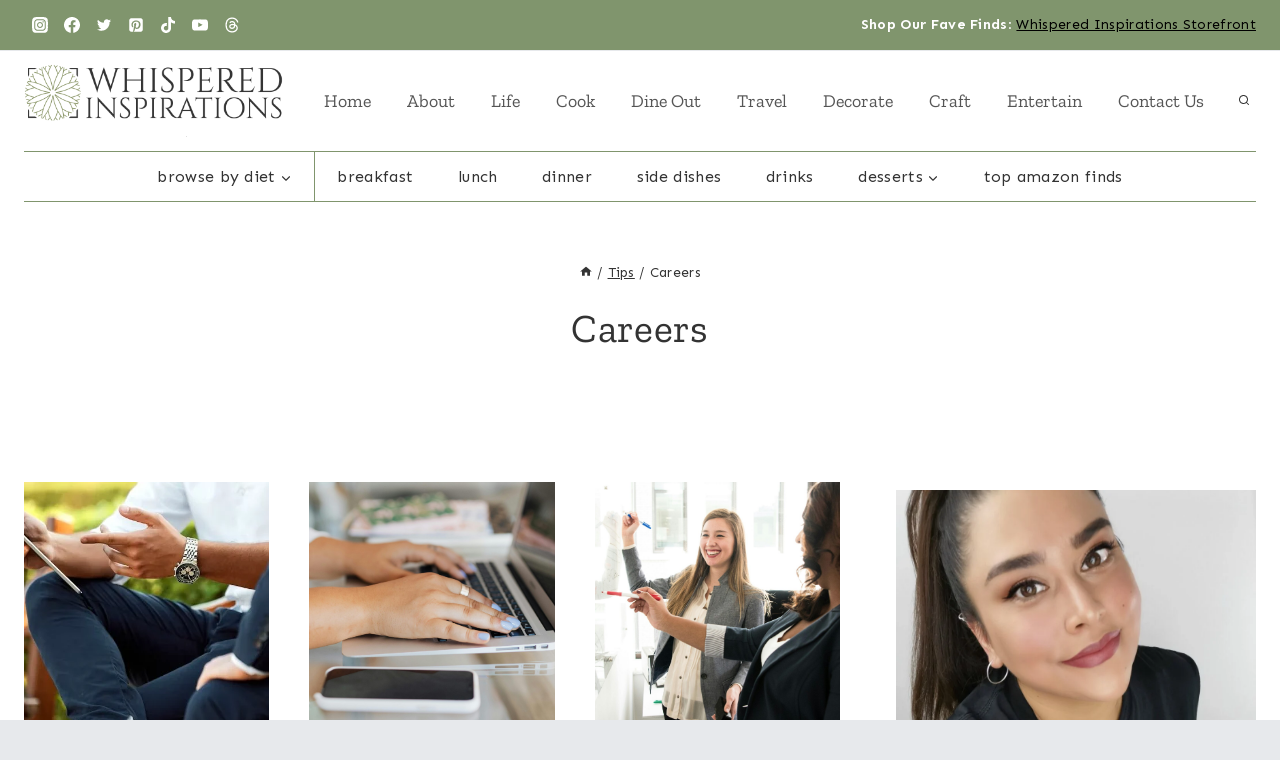

--- FILE ---
content_type: text/html; charset=UTF-8
request_url: https://whisperedinspirations.com/category/tips/careers/
body_size: 45161
content:
<!DOCTYPE html>
<html lang="en-US" class="no-js" itemtype="https://schema.org/Blog" itemscope>
<head>
	<meta charset="UTF-8">
	<meta name="viewport" content="width=device-width, initial-scale=1, minimum-scale=1">
	<meta name="robots" content="noindex, follow">
	<style>img:is([sizes="auto" i], [sizes^="auto," i]) { contain-intrinsic-size: 3000px 1500px }</style>
	
	<!-- This site is optimized with the Yoast SEO Premium plugin v26.6 (Yoast SEO v26.6) - https://yoast.com/wordpress/plugins/seo/ -->
	<title>Careers - Whispered Inspirations</title><link rel="preload" href="https://whisperedinspirations.com/wp-content/uploads/2025/03/cropped-Final-Logo-2025-1-1.png" as="image" imagesrcset="https://whisperedinspirations.com/wp-content/uploads/2025/03/cropped-Final-Logo-2025-1-1.png 3280w, https://whisperedinspirations.com/wp-content/uploads/2025/03/cropped-Final-Logo-2025-1-1-300x86.png 300w, https://whisperedinspirations.com/wp-content/uploads/2025/03/cropped-Final-Logo-2025-1-1-1024x292.png 1024w, https://whisperedinspirations.com/wp-content/uploads/2025/03/cropped-Final-Logo-2025-1-1-768x219.png 768w, https://whisperedinspirations.com/wp-content/uploads/2025/03/cropped-Final-Logo-2025-1-1-1536x438.png 1536w, https://whisperedinspirations.com/wp-content/uploads/2025/03/cropped-Final-Logo-2025-1-1-2048x584.png 2048w, https://whisperedinspirations.com/wp-content/uploads/2025/03/cropped-Final-Logo-2025-1-1-800x228.png 800w, https://whisperedinspirations.com/wp-content/uploads/2025/03/cropped-Final-Logo-2025-1-1-190x54.png 190w, https://whisperedinspirations.com/wp-content/uploads/2025/03/cropped-Final-Logo-2025-1-1-315x90.png 315w" imagesizes="(max-width: 3280px) 100vw, 3280px" fetchpriority="high"><link rel="preload" href="https://whisperedinspirations.com/wp-content/uploads/2025/12/Businessmen-Sitting-Feat.jpg" as="image" imagesrcset="https://whisperedinspirations.com/wp-content/uploads/2025/12/Businessmen-Sitting-Feat.jpg 429w, https://whisperedinspirations.com/wp-content/uploads/2025/12/Businessmen-Sitting-Feat-215x300.jpg 215w" imagesizes="(max-width: 429px) 100vw, 429px" fetchpriority="high"><link rel="preload" href="https://whisperedinspirations.com/wp-content/cache/perfmatters/whisperedinspirations.com/fonts/6xKjdSxYI9_3nPWNAGn5LA.woff2" as="font" type="font/woff2" crossorigin="" fetchpriority="high"><link rel="preload" href="https://whisperedinspirations.com/wp-content/cache/perfmatters/whisperedinspirations.com/fonts/dFa6ZfeM_74wlPZtksIFajo6_V6LVlA.woff2" as="font" type="font/woff2" crossorigin="" fetchpriority="high"><link rel="preload" href="https://whisperedinspirations.com/wp-content/plugins/mediavine-create/client/build/card-big-image.1.10.5.css?ver=1.10.5" as="style" onload="this.rel='stylesheet';this.removeAttribute('onload');"><style id="perfmatters-used-css">.screen-reader-text{clip:rect(1px,1px,1px,1px);height:1px;overflow:hidden;position:absolute !important;width:1px;word-wrap:normal !important;}[data-type="genesis-blocks/gb-pricing-table"],.wp-block-genesis-blocks-gb-pricing-table{display:inline-block;vertical-align:top;}@media only screen and (max-width: 600px){[data-type="genesis-blocks/gb-pricing-table"],.wp-block-genesis-blocks-gb-pricing-table{margin-bottom:1.5em;}}[data-type="genesis-blocks/gb-column"],.gb-block-layout-column{display:block;vertical-align:top;min-width:0;}div[class*=gb-section-].alignfull,div[class*=gb-layout-].alignfull{margin-top:auto;margin-bottom:auto;}*[class*=gpb-fluid],.entry-content *[class*=gpb-fluid]{margin:0 0 1rem 0;line-height:1.2;font-weight:normal;}.right{text-align:right;}.wp-block-image{margin-bottom:1.2em;}@font-face{font-family:"simple-line-icons";src:url("https://whisperedinspirations.com/wp-content/plugins/woolentor-addons/assets/css/../fonts/Simple-Line-Icons.eot?v=2.4.0");src:url("https://whisperedinspirations.com/wp-content/plugins/woolentor-addons/assets/css/../fonts/Simple-Line-Icons.eot?v=2.4.0#iefix") format("embedded-opentype"),url("https://whisperedinspirations.com/wp-content/plugins/woolentor-addons/assets/css/../fonts/Simple-Line-Icons.woff2?v=2.4.0") format("woff2"),url("https://whisperedinspirations.com/wp-content/plugins/woolentor-addons/assets/css/../fonts/Simple-Line-Icons.ttf?v=2.4.0") format("truetype"),url("https://whisperedinspirations.com/wp-content/plugins/woolentor-addons/assets/css/../fonts/Simple-Line-Icons.woff?v=2.4.0") format("woff"),url("https://whisperedinspirations.com/wp-content/plugins/woolentor-addons/assets/css/../fonts/Simple-Line-Icons.svg?v=2.4.0#simple-line-icons") format("svg");font-weight:normal;font-style:normal;}[class*="wl-col-"]{padding-right:15px;padding-left:15px;}@keyframes wlds-ripple{0%{top:96px;left:96px;width:0;height:0;opacity:1;}100%{top:18px;left:18px;width:156px;height:156px;opacity:0;}}@-webkit-keyframes wlds-ripple{0%{top:96px;left:96px;width:0;height:0;opacity:1;}100%{top:18px;left:18px;width:156px;height:156px;opacity:0;}}@-webkit-keyframes marker-ripple-animation{0%{-webkit-transform:translate3d(-50%,-50%,0) scale(1);opacity:1;}100%{-webkit-transform:translate3d(-50%,-50%,0) scale(1.7);opacity:0;}}@keyframes marker-ripple-animation{0%{transform:translate3d(-50%,-50%,0) scale(1);opacity:1;}100%{transform:translate3d(-50%,-50%,0) scale(1.7);opacity:0;}}@keyframes loading{from{transform:rotate(0deg);}to{transform:rotate(360deg);}}.woolentor-quickview-modal{position:fixed;z-index:1043;top:0;left:0;display:-webkit-box;display:-webkit-flex;display:-ms-flexbox;display:flex;visibility:hidden;overflow:hidden;width:100%;height:100%;padding-right:17px;-webkit-transition:all .25s cubic-bezier(.645,.045,.355,1);-o-transition:all .25s cubic-bezier(.645,.045,.355,1);transition:all .25s cubic-bezier(.645,.045,.355,1);opacity:0;background-color:rgba(0,0,0,.5);}.woolentor-quickview-modal .woolentor-quickview-overlay{position:absolute;top:0;right:0;bottom:0;left:0;}.woolentor-quickview-modal-wrapper{width:calc(100% - 30px);max-width:1200px;margin:auto !important;}.woolentor-quickview-modal-content{position:relative;-webkit-transition:all .25s cubic-bezier(.645,.045,.355,1);-o-transition:all .25s cubic-bezier(.645,.045,.355,1);transition:all .25s cubic-bezier(.645,.045,.355,1);-webkit-transform:translateY(30px);-ms-transform:translateY(30px);transform:translateY(30px);background-color:#fff;overflow:hidden;padding:20px;}span.woolentor-quickview-modal-close{cursor:pointer;position:absolute;top:0;right:0;line-height:50px;font-size:24px;height:50px;width:50px;text-align:center;padding:0;z-index:9;transition:.4s;}span.woolentor-quickview-modal-close:hover{color:#f00;}@media (max-width: 767px){.woolentor-quickview-modal-wrapper{overflow-y:auto;}}.site-branding{max-height:inherit;}.site-branding a.brand{display:flex;gap:1em;flex-direction:row;align-items:center;text-decoration:none;color:inherit;max-height:inherit;}.site-branding a.brand img{display:block;}@media screen and (max-width:719px){.site-branding.branding-mobile-layout-standard:not(.site-brand-logo-only) a.brand{flex-direction:row;}}.header-navigation ul ul.sub-menu,.header-navigation ul ul.submenu{display:none;position:absolute;top:100%;flex-direction:column;background:#fff;margin-left:0;box-shadow:0 2px 13px rgba(0,0,0,.1);z-index:1000;}.header-navigation ul ul.sub-menu>li:last-child,.header-navigation ul ul.submenu>li:last-child{border-bottom:0;}.header-navigation[class*=header-navigation-dropdown-animation-fade] ul ul.sub-menu,.header-navigation[class*=header-navigation-dropdown-animation-fade] ul ul.submenu{opacity:0;visibility:hidden;transform:translate3d(0,0,0);transition:all .2s ease;display:block;clip:rect(1px,1px,1px,1px);height:1px;overflow:hidden;}.header-navigation[class*=header-navigation-dropdown-animation-fade]:not(.click-to-open) ul li.menu-item--toggled-on>ul,.header-navigation[class*=header-navigation-dropdown-animation-fade]:not(.click-to-open) ul li:hover>ul,.header-navigation[class*=header-navigation-dropdown-animation-fade]:not(.click-to-open) ul li:not(.menu-item--has-toggle):focus>ul{opacity:1;visibility:visible;transform:translate3d(0,0,0);clip:auto;height:auto;overflow:visible;}.header-navigation.header-navigation-dropdown-animation-fade-up ul ul.sub-menu,.header-navigation.header-navigation-dropdown-animation-fade-up ul ul.submenu{transform:translate3d(0,10px,0);}.wp-site-blocks .nav--toggle-sub .dropdown-nav-special-toggle{position:absolute !important;overflow:hidden;padding:0 !important;margin:0 !important;margin-right:-.1em !important;border:0 !important;width:.9em;top:0;bottom:0;height:auto;border-radius:0;box-shadow:none !important;background:0 0 !important;display:block;left:auto;right:.7em;pointer-events:none;}.wp-site-blocks .nav--toggle-sub .sub-menu .dropdown-nav-special-toggle{width:2.6em;margin:0 !important;right:0;}.nav--toggle-sub .dropdown-nav-special-toggle:focus{z-index:10;}.nav--toggle-sub .dropdown-nav-toggle{display:block;display:inline-flex;background:0 0;position:absolute;right:0;top:50%;width:.7em;width:.9em;height:.7em;height:.9em;font-size:inherit;font-size:.9em;line-height:inherit;margin:0;padding:0;border:none;border-radius:0;transform:translateY(-50%);overflow:visible;transition:opacity .2s ease;}.nav--toggle-sub ul ul .dropdown-nav-toggle{right:.2em;}.nav--toggle-sub ul ul .dropdown-nav-toggle .kadence-svg-iconset{transform:rotate(-90deg);}.nav--toggle-sub li.menu-item-has-children{position:relative;}.nav-drop-title-wrap{position:relative;padding-right:1em;display:block;}.nav--toggle-sub li.menu-item--toggled-on>ul,.nav--toggle-sub li:not(.menu-item--has-toggle):focus>ul,.nav--toggle-sub.click-to-open li.menu-item--has-toggle>ul.opened,.nav--toggle-sub:not(.click-to-open) li:hover>ul{display:block;}.nav--toggle-sub li:not(.menu-item--has-toggle):focus-within>ul{display:block;}@media (hover:none){.wp-site-blocks .nav--toggle-sub .menu-item--has-toggle:not(.menu-item--toggled-on) .dropdown-nav-special-toggle{left:0;right:0 !important;margin-right:0 !important;width:100%;pointer-events:all;}}.rtl .primary-menu-container>ul>li.menu-item .dropdown-nav-special-toggle{right:auto;left:.7em;}.rtl .wp-site-blocks .nav--toggle-sub .sub-menu .dropdown-nav-special-toggle{left:0;right:auto;}.wp-site-blocks .nav--toggle-sub .kadence-menu-mega-enabled .sub-menu .dropdown-nav-special-toggle{display:none;}.header-navigation-style-fullheight,.header-navigation-style-underline-fullheight{height:100%;align-items:center;}.header-navigation-style-fullheight .header-menu-container,.header-navigation-style-underline-fullheight .header-menu-container{height:100%;align-items:center;}.header-navigation-style-fullheight .header-menu-container>ul,.header-navigation-style-underline-fullheight .header-menu-container>ul{height:100%;align-items:center;}.header-navigation-style-fullheight .header-menu-container>ul>li,.header-navigation-style-underline-fullheight .header-menu-container>ul>li{display:flex;height:100%;align-items:center;}.header-navigation-style-fullheight .header-menu-container>ul>li>a,.header-navigation-style-underline-fullheight .header-menu-container>ul>li>a{display:flex;height:100%;align-items:center;}.header-navigation[class*=header-navigation-style-underline] .header-menu-container>ul>li>a{position:relative;}.header-navigation[class*=header-navigation-style-underline] .header-menu-container>ul>li>a:after{content:"";width:100%;position:absolute;bottom:0;height:2px;right:50%;background:currentColor;transform:scale(0,0) translate(-50%,0);transition:transform .2s ease-in-out,color 0s ease-in-out;}.header-navigation[class*=header-navigation-style-underline] .header-menu-container>ul>li>a:hover:after{transform:scale(1,1) translate(50%,0);}.header-menu-container,.header-navigation{display:flex;}.header-navigation li.menu-item>a{display:block;width:100%;text-decoration:none;color:var(--global-palette4);transition:all .2s ease-in-out;transform:translate3d(0,0,0);}.header-navigation li.menu-item>a:focus,.header-navigation li.menu-item>a:hover{color:var(--global-palette-highlight);}.header-navigation ul.sub-menu,.header-navigation ul.submenu{display:block;list-style:none;margin:0;padding:0;}.header-navigation ul li.menu-item>a{padding:.6em .5em;}.header-navigation ul ul li.menu-item>a{padding:1em;}.header-navigation ul ul li.menu-item>a{width:200px;}.header-navigation ul ul ul.sub-menu,.header-navigation ul ul ul.submenu{top:0;left:100%;right:auto;min-height:100%;}.header-navigation .menu{display:flex;flex-wrap:wrap;justify-content:center;align-items:center;list-style:none;margin:0;padding:0;}.menu-toggle-open{display:flex;background:0 0;align-items:center;box-shadow:none;}.menu-toggle-open .menu-toggle-icon{display:flex;}.menu-toggle-open:focus,.menu-toggle-open:hover{border-color:currentColor;background:0 0;box-shadow:none;}.menu-toggle-open.menu-toggle-style-default{border:0;}.wp-site-blocks .menu-toggle-open{box-shadow:none;}.mobile-navigation{width:100%;}.mobile-navigation a{display:block;width:100%;text-decoration:none;padding:.6em .5em;}.mobile-navigation ul{display:block;list-style:none;margin:0;padding:0;}.mobile-navigation ul ul{padding-left:1em;transition:all .2s ease-in-out;}.mobile-navigation ul.has-collapse-sub-nav ul.sub-menu{display:none;}body[class*=amp-mode-] .mobile-navigation ul ul{display:block;}.mobile-navigation ul ul ul ul ul ul{padding-left:0;}.popup-drawer{position:fixed;display:none;top:0;bottom:0;left:-99999rem;right:99999rem;transition:opacity .25s ease-in,left 0s .25s,right 0s .25s;z-index:100000;}.popup-drawer .drawer-overlay{background-color:rgba(0,0,0,.4);position:fixed;top:0;right:0;bottom:0;left:0;opacity:0;transition:opacity .2s ease-in-out;}.popup-drawer .drawer-inner{width:100%;transform:translateX(100%);max-width:90%;right:0;top:0;overflow:auto;background:#090c10;color:#fff;bottom:0;opacity:0;position:fixed;box-shadow:0 0 2rem 0 rgba(0,0,0,.1);display:flex;flex-direction:column;transition:transform .3s cubic-bezier(.77,.2,.05,1),opacity .25s cubic-bezier(.77,.2,.05,1);}.popup-drawer .drawer-header{padding:0 1.5em;display:flex;justify-content:flex-end;min-height:calc(1.2em + 24px);}.popup-drawer .drawer-header .drawer-toggle{background:0 0;border:0;font-size:24px;line-height:1;padding:.6em .15em;color:inherit;display:flex;box-shadow:none;border-radius:0;}.popup-drawer .drawer-header .drawer-toggle:hover{box-shadow:none;}.popup-drawer .drawer-content{padding:0 1.5em 1.5em;}.popup-drawer .drawer-header .drawer-toggle{width:1em;position:relative;height:1em;box-sizing:content-box;font-size:24px;}.drawer-toggle .toggle-close-bar{width:.75em;height:.08em;background:currentColor;transform-origin:center center;position:absolute;margin-top:-.04em;opacity:0;border-radius:.08em;left:50%;margin-left:-.375em;top:50%;transform:rotate(45deg) translateX(-50%);transition:transform .3s cubic-bezier(.77,.2,.05,1),opacity .3s cubic-bezier(.77,.2,.05,1);transition-delay:.2s;}.drawer-toggle .toggle-close-bar:last-child{transform:rotate(-45deg) translateX(50%);}.popup-drawer .drawer-content.content-valign-middle{min-height:calc(100% - ( 1.2em + 24px ));display:flex;justify-content:center;flex-direction:column;padding-bottom:calc(1.2em + 24px);max-height:calc(100% - ( 1.2em + 24px ));overflow:auto;}.popup-drawer .drawer-content.content-align-center{text-align:center;}.popup-drawer .drawer-content.content-align-center .site-header-item{justify-content:center;}.popup-drawer .drawer-content.content-align-right{text-align:right;}.popup-drawer .drawer-content.content-align-right .site-header-item{justify-content:flex-end;}body[class*=showing-popup-drawer-]{overflow:hidden;}#main-header{display:none;}#masthead{position:relative;z-index:11;}@media screen and (min-width:1025px){#main-header{display:block;}#mobile-header{display:none;}}.site-header-row{display:grid;grid-template-columns:auto auto;}.site-header-row.site-header-row-center-column{grid-template-columns:1fr auto 1fr;}.site-header-row.site-header-row-only-center-column{display:flex;justify-content:center;}.site-header-row.site-header-row-only-center-column .site-header-section-center{flex-grow:1;}.site-header-section{display:flex;max-height:inherit;}.site-header-item{display:flex;align-items:center;margin-right:10px;max-height:inherit;}.site-header-section>.site-header-item:last-child{margin-right:0;}.drawer-content .site-header-item{margin-right:0;margin-bottom:10px;}.drawer-content .site-header-item:last-child{margin-bottom:0;}.site-header-section-right{justify-content:flex-end;}.site-header-section-center{justify-content:center;}.header-html-inner p:first-child{margin-top:0;}.header-html-inner p:last-child{margin-bottom:0;}.element-social-inner-wrap{display:flex;flex-wrap:wrap;align-items:center;gap:.3em;}a.social-button{width:2em;text-decoration:none;height:2em;display:inline-flex;justify-content:center;align-items:center;margin:0;color:var(--global-palette4);background:var(--global-palette7);border-radius:3px;transition:all .2s ease-in-out;}a.social-button:hover{color:var(--global-palette-btn);background:var(--global-palette-btn-bg);}.social-style-outline .social-button{background:0 0 !important;border:2px solid var(--global-palette7);}.social-style-outline .social-button:hover{color:var(--global-palette-highlight);border-color:currentColor;}.search-toggle-open{display:flex;background:0 0;align-items:center;padding:.5em;box-shadow:none;}.search-toggle-open .search-toggle-icon{display:flex;}.search-toggle-open .search-toggle-icon svg.kadence-svg-icon{top:-.05em;position:relative;}.search-toggle-open:focus,.search-toggle-open:hover{border-color:currentColor;background:0 0;box-shadow:none;}.search-toggle-open.search-toggle-style-default{border:0;}.popup-drawer-layout-fullwidth .drawer-inner{max-width:none;background:rgba(9,12,16,.97);transition:transform 0s ease-in,opacity .2s ease-in;}.popup-drawer-layout-fullwidth .drawer-inner .drawer-overlay{background-color:transparent;}#search-drawer .drawer-inner .drawer-header{position:relative;z-index:100;}#search-drawer .drawer-inner .drawer-content{display:flex;justify-content:center;align-items:center;position:absolute;top:0;bottom:0;left:0;right:0;padding:2em;}#search-drawer .drawer-inner form{max-width:800px;width:100%;margin:0 auto;display:flex;}#search-drawer .drawer-inner form label{flex-grow:2;}#search-drawer .drawer-inner form ::-webkit-input-placeholder{color:currentColor;opacity:.5;}#search-drawer .drawer-inner form ::-moz-placeholder{color:currentColor;opacity:.5;}#search-drawer .drawer-inner form :-ms-input-placeholder{color:currentColor;opacity:.5;}#search-drawer .drawer-inner form :-moz-placeholder{color:currentColor;opacity:.5;}#search-drawer .drawer-inner input.search-field{width:100%;background:0 0;color:var(--global-palette6);padding:.8em 80px .8em .8em;font-size:20px;border:1px solid currentColor;}#search-drawer .drawer-inner input.search-field:focus{color:#fff;box-shadow:5px 5px 0 0 currentColor;}#search-drawer .drawer-inner .search-submit[type=submit]{width:70px;}#search-drawer .drawer-inner .kadence-search-icon-wrap{color:var(--global-palette6);width:70px;}#search-drawer .drawer-inner .search-submit[type=submit]:hover~.kadence-search-icon-wrap{color:#fff;}#search-drawer .drawer-inner button[type=submit]:hover~.kadence-search-icon-wrap{color:#fff;}.kadence-sticky-header{position:relative;z-index:1;}#mobile-drawer{z-index:99999;}#mobile-header .mobile-navigation>.mobile-menu-container.drawer-menu-container>ul.menu{display:flex;flex-wrap:wrap;}#mobile-header .mobile-navigation ul li.menu-item-has-children .drawer-nav-drop-wrap,#mobile-header .mobile-navigation ul li:not(.menu-item-has-children) a{border:0;}.primary-sidebar{padding-top:1.5rem;padding-bottom:1.5rem;margin-left:auto;margin-right:auto;}@media screen and (min-width: 768px){.primary-sidebar{padding-left:0;padding-right:0;}}@media screen and (min-width: 1025px){.primary-sidebar{padding:0;margin:0;}}.woocommerce img,.woocommerce-page img{height:auto;max-width:100%;}.content-style-unboxed .content-bg.loop-entry .content-bg:not(.loop-entry){background:var(--global-palette9);}@font-face{font-family:"star";font-display:block;src:url("https://whisperedinspirations.com/wp-content/themes/kadence/assets/css/../fonts/star.woff2?gmcsp2") format("woff2"),url("https://whisperedinspirations.com/wp-content/themes/kadence/assets/css/../fonts/star.ttf?gmcsp2") format("truetype"),url("https://whisperedinspirations.com/wp-content/themes/kadence/assets/css/../fonts/star.woff?gmcsp2") format("woff"),url("https://whisperedinspirations.com/wp-content/themes/kadence/assets/css/../fonts/star.svg?gmcsp2#star") format("svg");font-weight:normal;font-style:normal;}@-webkit-keyframes spin{100%{-webkit-transform:rotate(360deg);transform:rotate(360deg);}}@keyframes spin{100%{-webkit-transform:rotate(360deg);transform:rotate(360deg);}}.clear{clear:both;}.woocommerce a.button:disabled,.woocommerce a.button.disabled,.woocommerce a.button:disabled[disabled],.woocommerce button.button:disabled,.woocommerce button.button.disabled,.woocommerce button.button:disabled[disabled],.woocommerce input.button:disabled,.woocommerce input.button.disabled,.woocommerce input.button:disabled[disabled],.woocommerce #respond input#submit:disabled,.woocommerce #respond input#submit.disabled,.woocommerce #respond input#submit:disabled[disabled]{cursor:not-allowed;opacity:.5;}.site-footer-row{display:grid;grid-template-columns:repeat(2,minmax(0,1fr));}.site-footer-row.site-footer-row-columns-3{grid-template-columns:minmax(0,1fr) minmax(0,1fr) minmax(0,1fr);}.site-footer-row.site-footer-row-columns-5{grid-template-columns:minmax(0,1fr) minmax(0,1fr) minmax(0,1fr) minmax(0,1fr) minmax(0,1fr);}.site-footer-row.site-footer-row-columns-1{display:flex;justify-content:center;}.site-footer-row.site-footer-row-columns-1 .site-footer-section{flex:1;text-align:center;min-width:0;}.site-footer-row-layout-fullwidth>.site-footer-row-container-inner>.site-container{max-width:none;}@media screen and (min-width: 720px) and (max-width: 1024px){.site-footer-row-container-inner .site-footer-row.site-footer-row-tablet-column-layout-default,.site-footer-row-container-inner .site-footer-row.site-footer-row-tablet-column-layout-row{grid-template-columns:minmax(0,1fr);}}@media screen and (max-width: 719px){.site-footer-row-container-inner .site-footer-row.site-footer-row-mobile-column-layout-default,.site-footer-row-container-inner .site-footer-row.site-footer-row-mobile-column-layout-row{grid-template-columns:minmax(0,1fr);}}.site-footer-section{display:flex;max-height:inherit;}.footer-widget-area{flex:1;min-width:0;display:flex;}.ft-ro-dir-column .site-footer-section:not(.footer-section-inner-items-1) .footer-widget-area{flex:unset;}.footer-widget-area>*{flex:1;min-width:0;}.footer-widget-area.content-valign-middle{align-items:center;}.footer-widget-area.content-valign-top{align-items:flex-start;}.footer-widget-area.content-align-center{text-align:center;}.footer-widget-area.content-align-center .footer-navigation{justify-content:center;}.footer-widget-area.content-align-center .widget_media_image img{margin:0 auto;}.footer-widget-area.content-align-center .footer-social-inner-wrap{justify-content:center;}.footer-widget-area.content-align-right{text-align:right;}.footer-widget-area.content-align-right .footer-navigation{justify-content:flex-end;}.footer-widget-area.content-align-right .footer-navigation .menu{justify-content:flex-end;}.footer-widget-area.content-align-right .footer-social-inner-wrap{justify-content:flex-end;}.footer-widget-area.content-align-right .widget_media_image img{margin:0 0 0 auto;}.footer-widget-area.content-align-left{text-align:left;}.footer-widget-area.content-align-left .footer-navigation{justify-content:flex-start;}.footer-widget-area.content-align-left .footer-navigation .menu{justify-content:flex-start;}.footer-widget-area.content-align-left .footer-social-inner-wrap{justify-content:flex-start;}@media screen and (max-width: 1024px){.footer-widget-area.content-tablet-align-center{text-align:center;}.footer-widget-area.content-tablet-align-center .footer-navigation{justify-content:center;}.footer-widget-area.content-tablet-align-center .footer-navigation .menu{justify-content:center;}.footer-widget-area.content-tablet-align-center .footer-social-inner-wrap{justify-content:center;}.footer-widget-area.content-tablet-align-center .widget_media_image img{margin:0 auto;}}@media screen and (max-width: 719px){.footer-widget-area.content-mobile-align-center{text-align:center;}.footer-widget-area.content-mobile-align-center .footer-navigation{justify-content:center;}.footer-widget-area.content-mobile-align-center .footer-navigation .menu{justify-content:center;}.footer-widget-area.content-mobile-align-center .footer-social-inner-wrap{justify-content:center;}.footer-widget-area.content-mobile-align-center .widget_media_image img{margin:0 auto;}}.ft-ro-dir-column .site-footer-section{flex-direction:column;}.footer-navigation,.footer-menu-container{display:flex;}.footer-navigation a{display:block;width:100%;text-decoration:none;color:var(--global-palette4);transition:all .2s ease-in-out;}.footer-navigation a:hover,.footer-navigation a:focus{color:var(--global-palette-highlight);}.footer-navigation ul{display:block;list-style:none;margin:0;padding:0;}.footer-navigation ul li a{padding:.6em .5em;}.footer-navigation .menu{display:flex;flex-wrap:wrap;justify-content:center;}.site-footer-wrap .footer-navigation .footer-menu-container>ul li a:hover{text-decoration:none;}.site-footer-wrap .social-button{color:var(--global-palette4);background:var(--global-palette7);}.site-footer-wrap .social-button:hover{text-decoration:none;color:var(--global-palette-btn);background:var(--global-palette-btn-bg);}.social-style-outline .social-button:hover{color:var(--global-palette3);}.site-footer-section{position:relative;}.site-footer-section:not(:last-child):after{content:"";position:absolute;top:0;bottom:0;height:auto;width:0;right:-15px;-webkit-transform:translateX(50%);transform:translateX(50%);}.footer-html{margin:1em 0;}.footer-html p:last-child{margin-bottom:0;}.footer-html p:first-child{margin-top:0;}.simple-social-icons svg[class^="social-"],.simple-social-icons svg[class*=" social-"]{display:inline-block;width:1em;height:1em;stroke-width:0;stroke:currentColor;fill:currentColor;}.simple-social-icons{overflow:hidden;}.simple-social-icons ul{margin:0;padding:0;}.simple-social-icons ul li{background:none !important;border:none !important;float:left;list-style-type:none !important;margin:0 6px 12px !important;padding:0 !important;}.simple-social-icons ul li a{border:none !important;-moz-box-sizing:content-box;-webkit-box-sizing:content-box;box-sizing:content-box;display:inline-block;font-style:normal !important;font-variant:normal !important;font-weight:normal !important;height:1em;line-height:1em;text-align:center;text-decoration:none !important;text-transform:none !important;width:1em;}.simple-social-icons ul.aligncenter{text-align:center;}.simple-social-icons ul.aligncenter li{display:inline-block;float:none;}.simple-social-icons .screen-reader-text{position:absolute;width:1px;height:1px;padding:0;margin:-1px;overflow:hidden;clip:rect(0,0,0,0);border:0;}@import url("../../../../../wp-includes/css/dashicons.min.css");@import url("font-awesome.min.css");@keyframes spinner__animation{0%{animation-timing-function:cubic-bezier(.5856,.0703,.4143,.9297);transform:rotate(0deg);}to{transform:rotate(1turn);}}@keyframes loading__animation{to{transform:translateX(100%);}}.screen-reader-text{clip:rect(1px,1px,1px,1px);word-wrap:normal !important;border:0;clip-path:inset(50%);height:1px;margin:-1px;overflow:hidden;overflow-wrap:normal !important;padding:0;position:absolute !important;width:1px;}.screen-reader-text:focus{clip:auto !important;background-color:#fff;border-radius:3px;box-shadow:0 0 2px 2px rgba(0,0,0,.6);clip-path:none;color:#2b2d2f;display:block;font-size:.875rem;font-weight:700;height:auto;left:5px;line-height:normal;padding:15px 23px 14px;text-decoration:none;top:5px;width:auto;z-index:100000;}@keyframes spinner__animation{0%{animation-timing-function:cubic-bezier(.5856,.0703,.4143,.9297);transform:rotate(0deg);}to{transform:rotate(1turn);}}@keyframes loading__animation{to{transform:translateX(100%);}}</style>
	<meta property="og:locale" content="en_US">
	<meta property="og:type" content="article">
	<meta property="og:title" content="Careers Archives">
	<meta property="og:url" content="https://whisperedinspirations.com/category/tips/careers/">
	<meta property="og:site_name" content="Whispered Inspirations">
	<meta name="twitter:card" content="summary_large_image">
	<meta name="twitter:site" content="@whispersinspire">
	<script type="application/ld+json" class="yoast-schema-graph">{"@context":"https://schema.org","@graph":[{"@type":"CollectionPage","@id":"https://whisperedinspirations.com/category/tips/careers/","url":"https://whisperedinspirations.com/category/tips/careers/","name":"Careers - Whispered Inspirations","isPartOf":{"@id":"https://whisperedinspirations.com/#website"},"primaryImageOfPage":{"@id":"https://whisperedinspirations.com/category/tips/careers/#primaryimage"},"image":{"@id":"https://whisperedinspirations.com/category/tips/careers/#primaryimage"},"thumbnailUrl":"https://whisperedinspirations.com/wp-content/uploads/2025/12/Businessmen-Sitting-Feat.jpg","breadcrumb":{"@id":"https://whisperedinspirations.com/category/tips/careers/#breadcrumb"},"inLanguage":"en-US"},{"@type":"ImageObject","inLanguage":"en-US","@id":"https://whisperedinspirations.com/category/tips/careers/#primaryimage","url":"https://whisperedinspirations.com/wp-content/uploads/2025/12/Businessmen-Sitting-Feat.jpg","contentUrl":"https://whisperedinspirations.com/wp-content/uploads/2025/12/Businessmen-Sitting-Feat.jpg","width":429,"height":599,"caption":"Two men sit together and look at an iPad together. This article covers the silent undercurrents that break great partnerships."},{"@type":"BreadcrumbList","@id":"https://whisperedinspirations.com/category/tips/careers/#breadcrumb","itemListElement":[{"@type":"ListItem","position":1,"name":"Home","item":"https://whisperedinspirations.com/"},{"@type":"ListItem","position":2,"name":"Tips","item":"https://whisperedinspirations.com/category/tips/"},{"@type":"ListItem","position":3,"name":"Careers"}]},{"@type":"WebSite","@id":"https://whisperedinspirations.com/#website","url":"https://whisperedinspirations.com/","name":"Whispered Inspirations","description":"Sharing quick and easy recipes that bring people together, food and entertainment travel guides, tips, and life hacks to help everyday life.","publisher":{"@id":"https://whisperedinspirations.com/#/schema/person/4cbea1dca2bd42f91f058585074476ad"},"potentialAction":[{"@type":"SearchAction","target":{"@type":"EntryPoint","urlTemplate":"https://whisperedinspirations.com/?s={search_term_string}"},"query-input":{"@type":"PropertyValueSpecification","valueRequired":true,"valueName":"search_term_string"}}],"inLanguage":"en-US"},{"@type":["Person","Organization"],"@id":"https://whisperedinspirations.com/#/schema/person/4cbea1dca2bd42f91f058585074476ad","name":"Nancy Polanco","image":{"@type":"ImageObject","inLanguage":"en-US","@id":"https://whisperedinspirations.com/#/schema/person/image/","url":"https://whisperedinspirations.com/wp-content/uploads/2025/03/cropped-Final-Logo-2025-1-1.png","contentUrl":"https://whisperedinspirations.com/wp-content/uploads/2025/03/cropped-Final-Logo-2025-1-1.png","width":3280,"height":936,"caption":"Nancy Polanco"},"logo":{"@id":"https://whisperedinspirations.com/#/schema/person/image/"},"description":"Nancy Polanco is a freelance journalist, lifestyle content creator, and editor of Whispered Inspirations. She is a proud Mom to Gabby and Michaela and partner and best friend to Darasak. Having worked as part of a health care team for almost a decade, Nancy is happy to be back to her passion. She is a contributor to the Huffington Post, TODAY’s Parents, and an Oprah Magazine Brand Ambassador.","sameAs":["https://whisperedinspirations.com/about/","https://facebook.com/whisperedinspirations.com","https://x.com/whispersinspire"]}]}</script>
	<!-- / Yoast SEO Premium plugin. -->


<link rel="dns-prefetch" href="//scripts.scriptwrapper.com">
<link rel="dns-prefetch" href="//stats.wp.com">
<link rel="alternate" type="application/rss+xml" title="Whispered Inspirations » Feed" href="https://whisperedinspirations.com/feed/">
<link rel="alternate" type="application/rss+xml" title="Whispered Inspirations » Comments Feed" href="https://whisperedinspirations.com/comments/feed/">
			<script type="pmdelayedscript" data-cfasync="false" data-no-optimize="1" data-no-defer="1" data-no-minify="1">document.documentElement.classList.remove( 'no-js' );</script>
			<link rel="alternate" type="application/rss+xml" title="Whispered Inspirations » Careers Category Feed" href="https://whisperedinspirations.com/category/tips/careers/feed/">
		<!-- This site uses the Google Analytics by ExactMetrics plugin v8.11.0 - Using Analytics tracking - https://www.exactmetrics.com/ -->
							<script src="//www.googletagmanager.com/gtag/js?id=G-KZ2S54KE7X" data-cfasync="false" data-wpfc-render="false" async></script>
			<script data-cfasync="false" data-wpfc-render="false" defer src="[data-uri]"></script>
							<!-- / Google Analytics by ExactMetrics -->
		<link rel="stylesheet" id="genesis-blocks-style-css-css" media="all" data-pmdelayedstyle="https://whisperedinspirations.com/wp-content/plugins/genesis-blocks/dist/style-blocks.build.css?ver=1765349287">
<link rel="stylesheet" id="wp-block-library-css" href="https://whisperedinspirations.com/wp-includes/css/dist/block-library/style.min.css?ver=6.8.3" media="all">
<style id="classic-theme-styles-inline-css">
/*! This file is auto-generated */
.wp-block-button__link{color:#fff;background-color:#32373c;border-radius:9999px;box-shadow:none;text-decoration:none;padding:calc(.667em + 2px) calc(1.333em + 2px);font-size:1.125em}.wp-block-file__button{background:#32373c;color:#fff;text-decoration:none}
</style>
<style id="global-styles-inline-css">
:root{--wp--preset--aspect-ratio--square: 1;--wp--preset--aspect-ratio--4-3: 4/3;--wp--preset--aspect-ratio--3-4: 3/4;--wp--preset--aspect-ratio--3-2: 3/2;--wp--preset--aspect-ratio--2-3: 2/3;--wp--preset--aspect-ratio--16-9: 16/9;--wp--preset--aspect-ratio--9-16: 9/16;--wp--preset--color--black: #000000;--wp--preset--color--cyan-bluish-gray: #abb8c3;--wp--preset--color--white: #ffffff;--wp--preset--color--pale-pink: #f78da7;--wp--preset--color--vivid-red: #cf2e2e;--wp--preset--color--luminous-vivid-orange: #ff6900;--wp--preset--color--luminous-vivid-amber: #fcb900;--wp--preset--color--light-green-cyan: #7bdcb5;--wp--preset--color--vivid-green-cyan: #00d084;--wp--preset--color--pale-cyan-blue: #8ed1fc;--wp--preset--color--vivid-cyan-blue: #0693e3;--wp--preset--color--vivid-purple: #9b51e0;--wp--preset--color--theme-palette-1: var(--global-palette1);--wp--preset--color--theme-palette-2: var(--global-palette2);--wp--preset--color--theme-palette-3: var(--global-palette3);--wp--preset--color--theme-palette-4: var(--global-palette4);--wp--preset--color--theme-palette-5: var(--global-palette5);--wp--preset--color--theme-palette-6: var(--global-palette6);--wp--preset--color--theme-palette-7: var(--global-palette7);--wp--preset--color--theme-palette-8: var(--global-palette8);--wp--preset--color--theme-palette-9: var(--global-palette9);--wp--preset--color--theme-palette-10: var(--global-palette10);--wp--preset--color--theme-palette-11: var(--global-palette11);--wp--preset--color--theme-palette-12: var(--global-palette12);--wp--preset--color--theme-palette-13: var(--global-palette13);--wp--preset--color--theme-palette-14: var(--global-palette14);--wp--preset--color--theme-palette-15: var(--global-palette15);--wp--preset--gradient--vivid-cyan-blue-to-vivid-purple: linear-gradient(135deg,rgba(6,147,227,1) 0%,rgb(155,81,224) 100%);--wp--preset--gradient--light-green-cyan-to-vivid-green-cyan: linear-gradient(135deg,rgb(122,220,180) 0%,rgb(0,208,130) 100%);--wp--preset--gradient--luminous-vivid-amber-to-luminous-vivid-orange: linear-gradient(135deg,rgba(252,185,0,1) 0%,rgba(255,105,0,1) 100%);--wp--preset--gradient--luminous-vivid-orange-to-vivid-red: linear-gradient(135deg,rgba(255,105,0,1) 0%,rgb(207,46,46) 100%);--wp--preset--gradient--very-light-gray-to-cyan-bluish-gray: linear-gradient(135deg,rgb(238,238,238) 0%,rgb(169,184,195) 100%);--wp--preset--gradient--cool-to-warm-spectrum: linear-gradient(135deg,rgb(74,234,220) 0%,rgb(151,120,209) 20%,rgb(207,42,186) 40%,rgb(238,44,130) 60%,rgb(251,105,98) 80%,rgb(254,248,76) 100%);--wp--preset--gradient--blush-light-purple: linear-gradient(135deg,rgb(255,206,236) 0%,rgb(152,150,240) 100%);--wp--preset--gradient--blush-bordeaux: linear-gradient(135deg,rgb(254,205,165) 0%,rgb(254,45,45) 50%,rgb(107,0,62) 100%);--wp--preset--gradient--luminous-dusk: linear-gradient(135deg,rgb(255,203,112) 0%,rgb(199,81,192) 50%,rgb(65,88,208) 100%);--wp--preset--gradient--pale-ocean: linear-gradient(135deg,rgb(255,245,203) 0%,rgb(182,227,212) 50%,rgb(51,167,181) 100%);--wp--preset--gradient--electric-grass: linear-gradient(135deg,rgb(202,248,128) 0%,rgb(113,206,126) 100%);--wp--preset--gradient--midnight: linear-gradient(135deg,rgb(2,3,129) 0%,rgb(40,116,252) 100%);--wp--preset--font-size--small: var(--global-font-size-small);--wp--preset--font-size--medium: var(--global-font-size-medium);--wp--preset--font-size--large: var(--global-font-size-large);--wp--preset--font-size--x-large: 42px;--wp--preset--font-size--larger: var(--global-font-size-larger);--wp--preset--font-size--xxlarge: var(--global-font-size-xxlarge);--wp--preset--spacing--20: 0.44rem;--wp--preset--spacing--30: 0.67rem;--wp--preset--spacing--40: 1rem;--wp--preset--spacing--50: 1.5rem;--wp--preset--spacing--60: 2.25rem;--wp--preset--spacing--70: 3.38rem;--wp--preset--spacing--80: 5.06rem;--wp--preset--shadow--natural: 6px 6px 9px rgba(0, 0, 0, 0.2);--wp--preset--shadow--deep: 12px 12px 50px rgba(0, 0, 0, 0.4);--wp--preset--shadow--sharp: 6px 6px 0px rgba(0, 0, 0, 0.2);--wp--preset--shadow--outlined: 6px 6px 0px -3px rgba(255, 255, 255, 1), 6px 6px rgba(0, 0, 0, 1);--wp--preset--shadow--crisp: 6px 6px 0px rgba(0, 0, 0, 1);}:where(.is-layout-flex){gap: 0.5em;}:where(.is-layout-grid){gap: 0.5em;}body .is-layout-flex{display: flex;}.is-layout-flex{flex-wrap: wrap;align-items: center;}.is-layout-flex > :is(*, div){margin: 0;}body .is-layout-grid{display: grid;}.is-layout-grid > :is(*, div){margin: 0;}:where(.wp-block-columns.is-layout-flex){gap: 2em;}:where(.wp-block-columns.is-layout-grid){gap: 2em;}:where(.wp-block-post-template.is-layout-flex){gap: 1.25em;}:where(.wp-block-post-template.is-layout-grid){gap: 1.25em;}.has-black-color{color: var(--wp--preset--color--black) !important;}.has-cyan-bluish-gray-color{color: var(--wp--preset--color--cyan-bluish-gray) !important;}.has-white-color{color: var(--wp--preset--color--white) !important;}.has-pale-pink-color{color: var(--wp--preset--color--pale-pink) !important;}.has-vivid-red-color{color: var(--wp--preset--color--vivid-red) !important;}.has-luminous-vivid-orange-color{color: var(--wp--preset--color--luminous-vivid-orange) !important;}.has-luminous-vivid-amber-color{color: var(--wp--preset--color--luminous-vivid-amber) !important;}.has-light-green-cyan-color{color: var(--wp--preset--color--light-green-cyan) !important;}.has-vivid-green-cyan-color{color: var(--wp--preset--color--vivid-green-cyan) !important;}.has-pale-cyan-blue-color{color: var(--wp--preset--color--pale-cyan-blue) !important;}.has-vivid-cyan-blue-color{color: var(--wp--preset--color--vivid-cyan-blue) !important;}.has-vivid-purple-color{color: var(--wp--preset--color--vivid-purple) !important;}.has-black-background-color{background-color: var(--wp--preset--color--black) !important;}.has-cyan-bluish-gray-background-color{background-color: var(--wp--preset--color--cyan-bluish-gray) !important;}.has-white-background-color{background-color: var(--wp--preset--color--white) !important;}.has-pale-pink-background-color{background-color: var(--wp--preset--color--pale-pink) !important;}.has-vivid-red-background-color{background-color: var(--wp--preset--color--vivid-red) !important;}.has-luminous-vivid-orange-background-color{background-color: var(--wp--preset--color--luminous-vivid-orange) !important;}.has-luminous-vivid-amber-background-color{background-color: var(--wp--preset--color--luminous-vivid-amber) !important;}.has-light-green-cyan-background-color{background-color: var(--wp--preset--color--light-green-cyan) !important;}.has-vivid-green-cyan-background-color{background-color: var(--wp--preset--color--vivid-green-cyan) !important;}.has-pale-cyan-blue-background-color{background-color: var(--wp--preset--color--pale-cyan-blue) !important;}.has-vivid-cyan-blue-background-color{background-color: var(--wp--preset--color--vivid-cyan-blue) !important;}.has-vivid-purple-background-color{background-color: var(--wp--preset--color--vivid-purple) !important;}.has-black-border-color{border-color: var(--wp--preset--color--black) !important;}.has-cyan-bluish-gray-border-color{border-color: var(--wp--preset--color--cyan-bluish-gray) !important;}.has-white-border-color{border-color: var(--wp--preset--color--white) !important;}.has-pale-pink-border-color{border-color: var(--wp--preset--color--pale-pink) !important;}.has-vivid-red-border-color{border-color: var(--wp--preset--color--vivid-red) !important;}.has-luminous-vivid-orange-border-color{border-color: var(--wp--preset--color--luminous-vivid-orange) !important;}.has-luminous-vivid-amber-border-color{border-color: var(--wp--preset--color--luminous-vivid-amber) !important;}.has-light-green-cyan-border-color{border-color: var(--wp--preset--color--light-green-cyan) !important;}.has-vivid-green-cyan-border-color{border-color: var(--wp--preset--color--vivid-green-cyan) !important;}.has-pale-cyan-blue-border-color{border-color: var(--wp--preset--color--pale-cyan-blue) !important;}.has-vivid-cyan-blue-border-color{border-color: var(--wp--preset--color--vivid-cyan-blue) !important;}.has-vivid-purple-border-color{border-color: var(--wp--preset--color--vivid-purple) !important;}.has-vivid-cyan-blue-to-vivid-purple-gradient-background{background: var(--wp--preset--gradient--vivid-cyan-blue-to-vivid-purple) !important;}.has-light-green-cyan-to-vivid-green-cyan-gradient-background{background: var(--wp--preset--gradient--light-green-cyan-to-vivid-green-cyan) !important;}.has-luminous-vivid-amber-to-luminous-vivid-orange-gradient-background{background: var(--wp--preset--gradient--luminous-vivid-amber-to-luminous-vivid-orange) !important;}.has-luminous-vivid-orange-to-vivid-red-gradient-background{background: var(--wp--preset--gradient--luminous-vivid-orange-to-vivid-red) !important;}.has-very-light-gray-to-cyan-bluish-gray-gradient-background{background: var(--wp--preset--gradient--very-light-gray-to-cyan-bluish-gray) !important;}.has-cool-to-warm-spectrum-gradient-background{background: var(--wp--preset--gradient--cool-to-warm-spectrum) !important;}.has-blush-light-purple-gradient-background{background: var(--wp--preset--gradient--blush-light-purple) !important;}.has-blush-bordeaux-gradient-background{background: var(--wp--preset--gradient--blush-bordeaux) !important;}.has-luminous-dusk-gradient-background{background: var(--wp--preset--gradient--luminous-dusk) !important;}.has-pale-ocean-gradient-background{background: var(--wp--preset--gradient--pale-ocean) !important;}.has-electric-grass-gradient-background{background: var(--wp--preset--gradient--electric-grass) !important;}.has-midnight-gradient-background{background: var(--wp--preset--gradient--midnight) !important;}.has-small-font-size{font-size: var(--wp--preset--font-size--small) !important;}.has-medium-font-size{font-size: var(--wp--preset--font-size--medium) !important;}.has-large-font-size{font-size: var(--wp--preset--font-size--large) !important;}.has-x-large-font-size{font-size: var(--wp--preset--font-size--x-large) !important;}
:where(.wp-block-post-template.is-layout-flex){gap: 1.25em;}:where(.wp-block-post-template.is-layout-grid){gap: 1.25em;}
:where(.wp-block-columns.is-layout-flex){gap: 2em;}:where(.wp-block-columns.is-layout-grid){gap: 2em;}
:root :where(.wp-block-pullquote){font-size: 1.5em;line-height: 1.6;}
</style>
<link rel="stylesheet" id="wpos-slick-style-css" media="all" data-pmdelayedstyle="https://whisperedinspirations.com/wp-content/plugins/wp-logo-showcase-responsive-slider-slider/assets/css/slick.css?ver=3.8.7">
<link rel="stylesheet" id="wpls-public-style-css" media="all" data-pmdelayedstyle="https://whisperedinspirations.com/wp-content/cache/perfmatters/whisperedinspirations.com/minify/4c8f7e028524.wpls-public.min.css?ver=3.8.7">
<link rel="stylesheet" id="kadence-global-css" href="https://whisperedinspirations.com/wp-content/themes/kadence/assets/css/global.min.css?ver=1.4.2" media="all">
<style id="kadence-global-inline-css">
/* Kadence Base CSS */
:root{--global-palette1:#80956d;--global-palette2:#000000;--global-palette3:#333333;--global-palette4:#555555;--global-palette5:#888888;--global-palette6:#000000;--global-palette7:#80956d;--global-palette8:#e7e9ec;--global-palette9:#ffffff;--global-palette10:oklch(from var(--global-palette1) calc(l + 0.10 * (1 - l)) calc(c * 1.00) calc(h + 180) / 100%);--global-palette11:#13612e;--global-palette12:#1159af;--global-palette13:#b82105;--global-palette14:#f7630c;--global-palette15:#f5a524;--global-palette9rgb:255, 255, 255;--global-palette-highlight:#80956d;--global-palette-highlight-alt:var(--global-palette6);--global-palette-highlight-alt2:var(--global-palette9);--global-palette-btn-bg:var(--global-palette1);--global-palette-btn-bg-hover:var(--global-palette4);--global-palette-btn:var(--global-palette9);--global-palette-btn-hover:var(--global-palette9);--global-palette-btn-sec-bg:var(--global-palette7);--global-palette-btn-sec-bg-hover:var(--global-palette2);--global-palette-btn-sec:var(--global-palette3);--global-palette-btn-sec-hover:var(--global-palette9);--global-body-font-family:Sen, sans-serif;--global-heading-font-family:'Zilla Slab', serif;--global-primary-nav-font-family:'Zilla Slab', serif;--global-fallback-font:sans-serif;--global-display-fallback-font:sans-serif;--global-content-width:1280px;--global-content-wide-width:calc(1280px + 230px);--global-content-narrow-width:842px;--global-content-edge-padding:1.5rem;--global-content-boxed-padding:2rem;--global-calc-content-width:calc(1280px - var(--global-content-edge-padding) - var(--global-content-edge-padding) );--wp--style--global--content-size:var(--global-calc-content-width);}.wp-site-blocks{--global-vw:calc( 100vw - ( 0.5 * var(--scrollbar-offset)));}body{background:var(--global-palette8);}body, input, select, optgroup, textarea{font-style:normal;font-weight:normal;font-size:16px;line-height:1.9;letter-spacing:0.02em;font-family:var(--global-body-font-family);color:var(--global-palette4);}.content-bg, body.content-style-unboxed .site{background:var(--global-palette9);}h1,h2,h3,h4,h5,h6{font-family:var(--global-heading-font-family);}h1{font-style:normal;font-weight:normal;font-size:40px;line-height:1.5;color:var(--global-palette3);}h2{font-style:normal;font-weight:normal;font-size:32px;line-height:1.5;color:var(--global-palette3);}h3{font-style:normal;font-weight:normal;font-size:24px;line-height:1.5;color:var(--global-palette3);}h4{font-style:normal;font-weight:normal;font-size:22px;line-height:1.5;color:var(--global-palette4);}h5{font-style:normal;font-weight:700;font-size:13px;line-height:1.5;letter-spacing:1.5px;font-family:Sen, sans-serif;text-transform:uppercase;color:var(--global-palette4);}h6{font-style:normal;font-weight:300;font-size:18px;line-height:1.5;color:var(--global-palette5);}.entry-hero .kadence-breadcrumbs{max-width:1280px;}.site-container, .site-header-row-layout-contained, .site-footer-row-layout-contained, .entry-hero-layout-contained, .comments-area, .alignfull > .wp-block-cover__inner-container, .alignwide > .wp-block-cover__inner-container{max-width:var(--global-content-width);}.content-width-narrow .content-container.site-container, .content-width-narrow .hero-container.site-container{max-width:var(--global-content-narrow-width);}@media all and (min-width: 1510px){.wp-site-blocks .content-container  .alignwide{margin-left:-115px;margin-right:-115px;width:unset;max-width:unset;}}@media all and (min-width: 1102px){.content-width-narrow .wp-site-blocks .content-container .alignwide{margin-left:-130px;margin-right:-130px;width:unset;max-width:unset;}}.content-style-boxed .wp-site-blocks .entry-content .alignwide{margin-left:calc( -1 * var( --global-content-boxed-padding ) );margin-right:calc( -1 * var( --global-content-boxed-padding ) );}.content-area{margin-top:5rem;margin-bottom:5rem;}@media all and (max-width: 1024px){.content-area{margin-top:3rem;margin-bottom:3rem;}}@media all and (max-width: 767px){.content-area{margin-top:2rem;margin-bottom:2rem;}}@media all and (max-width: 1024px){:root{--global-content-boxed-padding:2rem;}}@media all and (max-width: 767px){:root{--global-content-boxed-padding:1.5rem;}}.entry-content-wrap{padding:2rem;}@media all and (max-width: 1024px){.entry-content-wrap{padding:2rem;}}@media all and (max-width: 767px){.entry-content-wrap{padding:1.5rem;}}.entry.single-entry{box-shadow:0px 0px 0px 0px rgba(51,51,51,0.16);border-radius:0px 0px 0px 0px;}.entry.loop-entry{border-radius:0px 0px 0px 0px;box-shadow:0px 0px 0px 0px rgba(51,51,51,0.16);}.loop-entry .entry-content-wrap{padding:2rem;}@media all and (max-width: 1024px){.loop-entry .entry-content-wrap{padding:2rem;}}@media all and (max-width: 767px){.loop-entry .entry-content-wrap{padding:1.5rem;}}.has-sidebar:not(.has-left-sidebar) .content-container{grid-template-columns:1fr 360px;}.has-sidebar.has-left-sidebar .content-container{grid-template-columns:360px 1fr;}.primary-sidebar.widget-area .widget{margin-bottom:1em;color:var(--global-palette4);}.primary-sidebar.widget-area .widget-title{font-style:normal;font-weight:700;font-size:14px;line-height:1.5;letter-spacing:2px;font-family:Sen, sans-serif;text-transform:uppercase;color:var(--global-palette3);}.primary-sidebar.widget-area .sidebar-inner-wrap a:where(:not(.button):not(.wp-block-button__link):not(.wp-element-button)){color:var(--global-palette6);}.primary-sidebar.widget-area .sidebar-inner-wrap a:where(:not(.button):not(.wp-block-button__link):not(.wp-element-button)):hover{color:var(--global-palette4);}.primary-sidebar.widget-area{background:var(--global-palette9);padding:0px 0px 0px 0px;}button, .button, .wp-block-button__link, input[type="button"], input[type="reset"], input[type="submit"], .fl-button, .elementor-button-wrapper .elementor-button, .wc-block-components-checkout-place-order-button, .wc-block-cart__submit{font-style:normal;font-weight:700;font-size:12px;letter-spacing:2px;font-family:Sen, sans-serif;text-transform:uppercase;border-radius:50px;padding:15px 25px 15px 25px;box-shadow:0px 0px 0px -7px rgba(0,0,0,0);}.wp-block-button.is-style-outline .wp-block-button__link{padding:15px 25px 15px 25px;}button:hover, button:focus, button:active, .button:hover, .button:focus, .button:active, .wp-block-button__link:hover, .wp-block-button__link:focus, .wp-block-button__link:active, input[type="button"]:hover, input[type="button"]:focus, input[type="button"]:active, input[type="reset"]:hover, input[type="reset"]:focus, input[type="reset"]:active, input[type="submit"]:hover, input[type="submit"]:focus, input[type="submit"]:active, .elementor-button-wrapper .elementor-button:hover, .elementor-button-wrapper .elementor-button:focus, .elementor-button-wrapper .elementor-button:active, .wc-block-cart__submit:hover{box-shadow:0px 15px 25px -7px rgba(0,0,0,0.1);}.kb-button.kb-btn-global-outline.kb-btn-global-inherit{padding-top:calc(15px - 2px);padding-right:calc(25px - 2px);padding-bottom:calc(15px - 2px);padding-left:calc(25px - 2px);}button.button-style-secondary, .button.button-style-secondary, .wp-block-button__link.button-style-secondary, input[type="button"].button-style-secondary, input[type="reset"].button-style-secondary, input[type="submit"].button-style-secondary, .fl-button.button-style-secondary, .elementor-button-wrapper .elementor-button.button-style-secondary, .wc-block-components-checkout-place-order-button.button-style-secondary, .wc-block-cart__submit.button-style-secondary{font-style:normal;font-weight:700;font-size:12px;letter-spacing:2px;font-family:Sen, sans-serif;text-transform:uppercase;}@media all and (min-width: 1025px){.transparent-header .entry-hero .entry-hero-container-inner{padding-top:calc(50px + 100px);}}@media all and (max-width: 1024px){.mobile-transparent-header .entry-hero .entry-hero-container-inner{padding-top:calc(50px + 100px);}}@media all and (max-width: 767px){.mobile-transparent-header .entry-hero .entry-hero-container-inner{padding-top:calc(50px + 100px);}}#kt-scroll-up-reader, #kt-scroll-up{border-radius:0px 0px 0px 0px;color:var(--global-palette4);border-color:var(--global-palette4);bottom:100px;font-size:1em;padding:0.4em 0.4em 0.4em 0.4em;}#kt-scroll-up-reader.scroll-up-side-right, #kt-scroll-up.scroll-up-side-right{right:30px;}#kt-scroll-up-reader.scroll-up-side-left, #kt-scroll-up.scroll-up-side-left{left:30px;}.post-archive-hero-section .entry-hero-container-inner{background:var(--global-palette9);}.post-archive-hero-section .hero-section-overlay{background:rgba(255,255,255,0.78);}.post-archive-title .kadence-breadcrumbs{color:var(--global-palette3);}.post-archive-title .kadence-breadcrumbs a:hover{color:var(--global-palette6);}.loop-entry.type-post h2.entry-title{font-style:normal;font-size:24px;color:var(--global-palette4);}.loop-entry.type-post .entry-taxonomies{font-style:normal;font-weight:600;font-size:12px;text-transform:uppercase;}.loop-entry.type-post .entry-taxonomies, .loop-entry.type-post .entry-taxonomies a{color:var(--global-palette1);}.loop-entry.type-post .entry-taxonomies .category-style-pill a{background:var(--global-palette1);}.loop-entry.type-post .entry-taxonomies a:hover{color:var(--global-palette6);}.loop-entry.type-post .entry-taxonomies .category-style-pill a:hover{background:var(--global-palette6);}.loop-entry.type-post .entry-meta{font-style:normal;font-weight:300;}
/* Kadence Header CSS */
@media all and (max-width: 1024px){.mobile-transparent-header #masthead{position:absolute;left:0px;right:0px;z-index:100;}.kadence-scrollbar-fixer.mobile-transparent-header #masthead{right:var(--scrollbar-offset,0);}.mobile-transparent-header #masthead, .mobile-transparent-header .site-top-header-wrap .site-header-row-container-inner, .mobile-transparent-header .site-main-header-wrap .site-header-row-container-inner, .mobile-transparent-header .site-bottom-header-wrap .site-header-row-container-inner{background:transparent;}.site-header-row-tablet-layout-fullwidth, .site-header-row-tablet-layout-standard{padding:0px;}}@media all and (min-width: 1025px){.transparent-header #masthead{position:absolute;left:0px;right:0px;z-index:100;}.transparent-header.kadence-scrollbar-fixer #masthead{right:var(--scrollbar-offset,0);}.transparent-header #masthead, .transparent-header .site-top-header-wrap .site-header-row-container-inner, .transparent-header .site-main-header-wrap .site-header-row-container-inner, .transparent-header .site-bottom-header-wrap .site-header-row-container-inner{background:transparent;}}.site-branding a.brand img{max-width:259px;}.site-branding a.brand img.svg-logo-image{width:259px;}.site-branding{padding:0px 0px 0px 0px;}#masthead, #masthead .kadence-sticky-header.item-is-fixed:not(.item-at-start):not(.site-header-row-container):not(.site-main-header-wrap), #masthead .kadence-sticky-header.item-is-fixed:not(.item-at-start) > .site-header-row-container-inner{background:#ffffff;}.site-main-header-wrap .site-header-row-container-inner{border-bottom:3px none var(--global-palette7);}.site-main-header-inner-wrap{min-height:100px;}.site-top-header-wrap .site-header-row-container-inner{background:var(--global-palette1);border-bottom:1px solid var(--global-palette8);}.site-top-header-inner-wrap{min-height:50px;}.site-bottom-header-wrap .site-header-row-container-inner{border-top:1px solid var(--global-palette7);border-bottom:1px solid var(--global-palette7);}#masthead .kadence-sticky-header.item-is-fixed:not(.item-at-start):not(.site-header-row-container):not(.item-hidden-above):not(.site-main-header-wrap), #masthead .kadence-sticky-header.item-is-fixed:not(.item-at-start):not(.item-hidden-above) > .site-header-row-container-inner{border-bottom:3px double var(--global-palette7);}.site-main-header-wrap.site-header-row-container.site-header-focus-item.site-header-row-layout-standard.kadence-sticky-header.item-is-fixed.item-is-stuck, .site-header-upper-inner-wrap.kadence-sticky-header.item-is-fixed.item-is-stuck, .site-header-inner-wrap.kadence-sticky-header.item-is-fixed.item-is-stuck, .site-top-header-wrap.site-header-row-container.site-header-focus-item.site-header-row-layout-standard.kadence-sticky-header.item-is-fixed.item-is-stuck, .site-bottom-header-wrap.site-header-row-container.site-header-focus-item.site-header-row-layout-standard.kadence-sticky-header.item-is-fixed.item-is-stuck{box-shadow:0px 0px 0px 0px rgba(0,0,0,0);}.header-navigation[class*="header-navigation-style-underline"] .header-menu-container.primary-menu-container>ul>li>a:after{width:calc( 100% - 2em);}.main-navigation .primary-menu-container > ul > li.menu-item > a{padding-left:calc(2em / 2);padding-right:calc(2em / 2);padding-top:1em;padding-bottom:1em;color:var(--global-palette4);}.main-navigation .primary-menu-container > ul > li.menu-item .dropdown-nav-special-toggle{right:calc(2em / 2);}.main-navigation .primary-menu-container > ul li.menu-item > a{font-style:normal;font-weight:normal;font-size:18px;letter-spacing:0px;font-family:var(--global-primary-nav-font-family);text-transform:none;}.main-navigation .primary-menu-container > ul > li.menu-item > a:hover{color:var(--global-palette-highlight);}
					.header-navigation[class*="header-navigation-style-underline"] .header-menu-container.primary-menu-container>ul>li.current-menu-ancestor>a:after,
					.header-navigation[class*="header-navigation-style-underline"] .header-menu-container.primary-menu-container>ul>li.current-page-parent>a:after,
					.header-navigation[class*="header-navigation-style-underline"] .header-menu-container.primary-menu-container>ul>li.current-product-ancestor>a:after
				{transform:scale(1, 1) translate(50%, 0);}
					.main-navigation .primary-menu-container > ul > li.menu-item.current-menu-item > a, 
					.main-navigation .primary-menu-container > ul > li.menu-item.current-menu-ancestor > a, 
					.main-navigation .primary-menu-container > ul > li.menu-item.current-page-parent > a,
					.main-navigation .primary-menu-container > ul > li.menu-item.current-product-ancestor > a
				{color:var(--global-palette3);}.header-navigation[class*="header-navigation-style-underline"] .header-menu-container.secondary-menu-container>ul>li>a:after{width:calc( 100% - 2.79em);}.secondary-navigation .secondary-menu-container > ul > li.menu-item > a{padding-left:calc(2.79em / 2);padding-right:calc(2.79em / 2);color:var(--global-palette3);}.secondary-navigation .primary-menu-container > ul > li.menu-item .dropdown-nav-special-toggle{right:calc(2.79em / 2);}.secondary-navigation .secondary-menu-container > ul li.menu-item > a{font-style:normal;text-transform:lowercase;}.secondary-navigation .secondary-menu-container > ul > li.menu-item > a:hover{color:var(--global-palette-highlight);}.secondary-navigation .secondary-menu-container > ul > li.menu-item.current-menu-item > a{color:var(--global-palette3);}.header-navigation .header-menu-container ul ul.sub-menu, .header-navigation .header-menu-container ul ul.submenu{background:var(--global-palette8);box-shadow:inset 0px 0px 0px 0px var(--global-palette1);}.header-navigation .header-menu-container ul ul li.menu-item, .header-menu-container ul.menu > li.kadence-menu-mega-enabled > ul > li.menu-item > a{border-bottom:0px solid rgba(255,255,255,0.1);border-radius:0px 0px 0px 0px;}.header-navigation .header-menu-container ul ul li.menu-item > a{width:225px;padding-top:1em;padding-bottom:1em;color:var(--global-palette4);font-style:normal;font-weight:normal;font-size:14px;font-family:Sen, sans-serif;}.header-navigation .header-menu-container ul ul li.menu-item > a:hover{color:var(--global-palette9);background:var(--global-palette1);border-radius:0px 0px 0px 0px;}.header-navigation .header-menu-container ul ul li.menu-item.current-menu-item > a{color:var(--global-palette9);background:var(--global-palette1);border-radius:0px 0px 0px 0px;}.mobile-toggle-open-container .menu-toggle-open, .mobile-toggle-open-container .menu-toggle-open:focus{color:var(--global-palette4);padding:0.4em 0.6em 0.4em 0.6em;font-size:14px;}.mobile-toggle-open-container .menu-toggle-open.menu-toggle-style-bordered{border:1px solid currentColor;}.mobile-toggle-open-container .menu-toggle-open .menu-toggle-icon{font-size:20px;}.mobile-toggle-open-container .menu-toggle-open:hover, .mobile-toggle-open-container .menu-toggle-open:focus-visible{color:var(--global-palette1);}.mobile-navigation ul li{font-style:normal;font-weight:600;font-size:12px;letter-spacing:3px;text-transform:uppercase;}.mobile-navigation ul li a{padding-top:1.5em;padding-bottom:1.5em;}.mobile-navigation ul li > a, .mobile-navigation ul li.menu-item-has-children > .drawer-nav-drop-wrap{color:var(--global-palette4);}.mobile-navigation ul li > a:hover, .mobile-navigation ul li.menu-item-has-children > .drawer-nav-drop-wrap:hover{color:var(--global-palette1);}.mobile-navigation ul li.current-menu-item > a, .mobile-navigation ul li.current-menu-item.menu-item-has-children > .drawer-nav-drop-wrap{color:var(--global-palette-highlight);}.mobile-navigation ul li.menu-item-has-children .drawer-nav-drop-wrap, .mobile-navigation ul li:not(.menu-item-has-children) a{border-bottom:1px solid var(--global-palette7);}.mobile-navigation:not(.drawer-navigation-parent-toggle-true) ul li.menu-item-has-children .drawer-nav-drop-wrap button{border-left:1px solid var(--global-palette7);}#mobile-drawer .drawer-inner, #mobile-drawer.popup-drawer-layout-fullwidth.popup-drawer-animation-slice .pop-portion-bg, #mobile-drawer.popup-drawer-layout-fullwidth.popup-drawer-animation-slice.pop-animated.show-drawer .drawer-inner{background:var(--global-palette8);}#mobile-drawer .drawer-header .drawer-toggle{padding:0.6em 0.15em 0.6em 0.15em;font-size:24px;}#mobile-drawer .drawer-header .drawer-toggle, #mobile-drawer .drawer-header .drawer-toggle:focus{color:var(--global-palette4);}#mobile-drawer .drawer-header .drawer-toggle:hover, #mobile-drawer .drawer-header .drawer-toggle:focus:hover{color:var(--global-palette1);}.header-html{font-style:normal;font-weight:normal;font-size:14px;color:var(--global-palette9);}.header-html a{color:var(--global-palette6);}.header-html a:hover{color:var(--global-palette3);}.header-social-wrap .header-social-inner-wrap{font-size:1em;gap:0.47em;}.header-social-wrap .header-social-inner-wrap .social-button{color:var(--global-palette9);background:var(--global-palette9);border:0px solid currentColor;border-radius:100px;}.header-social-wrap .header-social-inner-wrap .social-button:hover{color:var(--global-palette2);background:var(--global-palette9);}.header-mobile-social-wrap .header-mobile-social-inner-wrap{font-size:1em;gap:0.3em;}.header-mobile-social-wrap .header-mobile-social-inner-wrap .social-button{color:var(--global-palette3);border:2px none transparent;border-radius:3px;}.header-mobile-social-wrap .header-mobile-social-inner-wrap .social-button:hover{color:var(--global-palette6);}.search-toggle-open-container .search-toggle-open{color:var(--global-palette3);}.search-toggle-open-container .search-toggle-open.search-toggle-style-bordered{border:1px solid currentColor;}.search-toggle-open-container .search-toggle-open .search-toggle-icon{font-size:1em;}.search-toggle-open-container .search-toggle-open:hover, .search-toggle-open-container .search-toggle-open:focus{color:var(--global-palette4);}#search-drawer .drawer-inner .drawer-content form input.search-field, #search-drawer .drawer-inner .drawer-content form .kadence-search-icon-wrap, #search-drawer .drawer-header{color:var(--global-palette3);}#search-drawer .drawer-inner .drawer-content form input.search-field:focus, #search-drawer .drawer-inner .drawer-content form input.search-submit:hover ~ .kadence-search-icon-wrap, #search-drawer .drawer-inner .drawer-content form button[type="submit"]:hover ~ .kadence-search-icon-wrap{color:var(--global-palette4);}#search-drawer .drawer-inner{background:rgba(255,245,239,0.8);}
/* Kadence Footer CSS */
.site-middle-footer-inner-wrap{padding-top:30px;padding-bottom:30px;grid-column-gap:30px;grid-row-gap:30px;}.site-middle-footer-inner-wrap .widget{margin-bottom:30px;}.site-middle-footer-inner-wrap .site-footer-section:not(:last-child):after{border-right:1px solid var(--global-palette7);right:calc(-30px / 2);}@media all and (max-width: 767px){.site-middle-footer-inner-wrap .site-footer-section:not(:last-child):after{border-right:0px none transparent;}}.site-top-footer-wrap .site-footer-row-container-inner{background:var(--global-palette8);}.site-top-footer-inner-wrap{padding-top:0px;padding-bottom:0px;grid-column-gap:30px;grid-row-gap:30px;}.site-top-footer-inner-wrap .widget{margin-bottom:30px;}.site-top-footer-inner-wrap .site-footer-section:not(:last-child):after{right:calc(-30px / 2);}.site-bottom-footer-wrap .site-footer-row-container-inner{background:var(--global-palette1);border-top:3px none var(--global-palette7);}.site-bottom-footer-inner-wrap{padding-top:10px;padding-bottom:10px;grid-column-gap:30px;}.site-bottom-footer-inner-wrap .widget{margin-bottom:30px;}.site-bottom-footer-inner-wrap .site-footer-section:not(:last-child):after{border-right:0px none transparent;right:calc(-30px / 2);}@media all and (max-width: 1024px){.site-bottom-footer-wrap .site-footer-row-container-inner{background:var(--global-palette1);}}@media all and (max-width: 767px){.site-bottom-footer-wrap .site-footer-row-container-inner{background:var(--global-palette1);}}.footer-social-wrap .footer-social-inner-wrap{font-size:1em;gap:0.3em;}.site-footer .site-footer-wrap .site-footer-section .footer-social-wrap .footer-social-inner-wrap .social-button{color:var(--global-palette9);border:2px none transparent;border-radius:3px;}.site-footer .site-footer-wrap .site-footer-section .footer-social-wrap .footer-social-inner-wrap .social-button:hover{color:var(--global-palette2);}#colophon .footer-html{font-style:normal;color:var(--global-palette9);}#colophon .site-footer-row-container .site-footer-row .footer-html a{color:var(--global-palette8);}#colophon .site-footer-row-container .site-footer-row .footer-html a:hover{color:var(--global-palette3);}#colophon .footer-navigation .footer-menu-container > ul > li > a{padding-left:calc(3em / 2);padding-right:calc(3em / 2);padding-top:calc(0.6em / 2);padding-bottom:calc(0.6em / 2);color:var(--global-palette9);}#colophon .footer-navigation .footer-menu-container > ul li a{font-style:normal;font-weight:600;font-size:12px;letter-spacing:2px;text-transform:uppercase;}#colophon .footer-navigation .footer-menu-container > ul li a:hover{color:var(--global-palette3);}#colophon .footer-navigation .footer-menu-container > ul li.current-menu-item > a{color:var(--global-palette9);}
</style>
<link rel="stylesheet" id="kadence-header-css" media="all" data-pmdelayedstyle="https://whisperedinspirations.com/wp-content/themes/kadence/assets/css/header.min.css?ver=1.4.2">
<link rel="stylesheet" id="kadence-content-css" href="https://whisperedinspirations.com/wp-content/themes/kadence/assets/css/content.min.css?ver=1.4.2" media="all">
<link rel="stylesheet" id="kadence-sidebar-css" media="all" data-pmdelayedstyle="https://whisperedinspirations.com/wp-content/themes/kadence/assets/css/sidebar.min.css?ver=1.4.2">
<link rel="stylesheet" id="kadence-footer-css" media="all" data-pmdelayedstyle="https://whisperedinspirations.com/wp-content/themes/kadence/assets/css/footer.min.css?ver=1.4.2">
<link rel="stylesheet" id="dpsp-frontend-style-pro-css" href="https://whisperedinspirations.com/wp-content/plugins/social-pug/assets/dist/style-frontend-pro.css?ver=2.27.2" media="all">
<style id="dpsp-frontend-style-pro-inline-css">

				@media screen and ( max-width : 720px ) {
					.dpsp-content-wrapper.dpsp-hide-on-mobile,
					.dpsp-share-text.dpsp-hide-on-mobile {
						display: none;
					}
					.dpsp-has-spacing .dpsp-networks-btns-wrapper li {
						margin:0 2% 10px 0;
					}
					.dpsp-network-btn.dpsp-has-label:not(.dpsp-has-count) {
						max-height: 40px;
						padding: 0;
						justify-content: center;
					}
					.dpsp-content-wrapper.dpsp-size-small .dpsp-network-btn.dpsp-has-label:not(.dpsp-has-count){
						max-height: 32px;
					}
					.dpsp-content-wrapper.dpsp-size-large .dpsp-network-btn.dpsp-has-label:not(.dpsp-has-count){
						max-height: 46px;
					}
				}
			
</style>
<link rel="stylesheet" id="simple-social-icons-font-css" media="all" data-pmdelayedstyle="https://whisperedinspirations.com/wp-content/cache/perfmatters/whisperedinspirations.com/minify/e8175462ab0e.style.min.css?ver=4.0.0">
<link rel="stylesheet" id="gca-column-styles-css" media="all" data-pmdelayedstyle="https://whisperedinspirations.com/wp-content/cache/perfmatters/whisperedinspirations.com/minify/b672489d203e.gca-column-styles.min.css?ver=6.8.3">
<link rel="stylesheet" id="forget-about-shortcode-buttons-css" media="all" data-pmdelayedstyle="https://whisperedinspirations.com/wp-content/plugins/forget-about-shortcode-buttons/public/css/button-styles.css?ver=2.1.3">
<link rel="stylesheet" id="create-style-css" href="https://whisperedinspirations.com/wp-content/cache/perfmatters/whisperedinspirations.com/minify/bb57fe56ec10.style.min.css?ver=1.0.0" media="all">
<style id="kadence-blocks-global-variables-inline-css">
:root {--global-kb-font-size-sm:clamp(0.8rem, 0.73rem + 0.217vw, 0.9rem);--global-kb-font-size-md:clamp(1.1rem, 0.995rem + 0.326vw, 1.25rem);--global-kb-font-size-lg:clamp(1.75rem, 1.576rem + 0.543vw, 2rem);--global-kb-font-size-xl:clamp(2.25rem, 1.728rem + 1.63vw, 3rem);--global-kb-font-size-xxl:clamp(2.5rem, 1.456rem + 3.26vw, 4rem);--global-kb-font-size-xxxl:clamp(2.75rem, 0.489rem + 7.065vw, 6rem);}
</style>
<script src="https://whisperedinspirations.com/wp-content/plugins/google-analytics-dashboard-for-wp/assets/js/frontend-gtag.min.js?ver=8.11.0" id="exactmetrics-frontend-script-js" async data-wp-strategy="async"></script>
<script data-cfasync="false" data-wpfc-render="false" id="exactmetrics-frontend-script-js-extra" type="pmdelayedscript" data-no-optimize="1" data-no-defer="1" data-no-minify="1">var exactmetrics_frontend = {"js_events_tracking":"true","download_extensions":"doc,pdf,ppt,zip,xls,docx,pptx,xlsx","inbound_paths":"[{\"path\":\"\\\/go\\\/\",\"label\":\"affiliate\"},{\"path\":\"\\\/recommend\\\/\",\"label\":\"affiliate\"}]","home_url":"https:\/\/whisperedinspirations.com","hash_tracking":"false","v4_id":"G-KZ2S54KE7X"};</script>
<script src="https://whisperedinspirations.com/wp-includes/js/jquery/jquery.min.js?ver=3.7.1" id="jquery-core-js"></script>
<script async="async" fetchpriority="high" data-noptimize="1" data-cfasync="false" src="https://scripts.scriptwrapper.com/tags/39feb1d1-cfb5-466b-91eb-bae4c4462c92.js" id="mv-script-wrapper-js"></script>
<script type="pmdelayedscript" data-perfmatters-type="text/javascript" data-cfasync="false" data-no-optimize="1" data-no-defer="1" data-no-minify="1">

  var _gaq = _gaq || [];
  _gaq.push(['_setAccount', 'UA-20150982-1']);
  _gaq.push(['_trackPageview']);

  (function() {
    var ga = document.createElement('script'); ga.type = 'text/javascript'; ga.async = true;
    ga.src = ('https:' == document.location.protocol ? 'https://ssl' : 'http://www') + '.google-analytics.com/ga.js';
    var s = document.getElementsByTagName('script')[0]; s.parentNode.insertBefore(ga, s);
  })();

</script>
<script type="text/javascript" defer src="[data-uri]"></script>

<script type="application/ld+json">
{
  "@context": "https://schema.org",
  "@type": "Person",
  "name": "Nancy Polanco",
  "alternateName": "Whispered Inspirations",
  "url": "https://whisperedinspirations.com",
  "image": "https://whisperedinspirations.com/wp-content/uploads/2025/06/Nancy-Polanco-Headshot-768x840.jpg",
  "jobTitle": "Author, Journalist, Digital Creator",
  "alumniOf": {
    "@type": "EducationalOrganization",
    "name": "St. Clair College"
  },
  "sameAs": [
    "https://www.instagram.com/whispersinspire",
    "https://twitter.com/whispersinspire",
    "https://www.pinterest.com/whispersinspire",
    "https://www.linkedin.com/in/nancy-polanco",
    "https://www.facebook.com/whisperedinspirations"
  ],
  "worksFor": {
    "@type": "Organization",
    "name": "Whispered Inspirations",
    "url": "https://whisperedinspirations.com"
  },
  "knowsAbout": [
    "Journalism",
    "Content Creation",
    "Digital Marketing",
    "Family Travel",
    "Recipe Development",
    "Lifestyle Blogging"
  ],
  "description": "Nancy Polanco is a cook book author, journalist, and digital creator. She is the founder of Whispered Inspirations, where she shares stories about food, travel, lifestyle, and intentional living."
}
</script>		<style>
			:root {
				--mv-create-radius: 0;
			}
		</style>
	  <script src="https://cdn.onesignal.com/sdks/web/v16/OneSignalSDK.page.js" defer type="pmdelayedscript" data-cfasync="false" data-no-optimize="1" data-no-defer="1" data-no-minify="1"></script>
  <script type="pmdelayedscript" data-cfasync="false" data-no-optimize="1" data-no-defer="1" data-no-minify="1">
          window.OneSignalDeferred = window.OneSignalDeferred || [];
          OneSignalDeferred.push(async function(OneSignal) {
            await OneSignal.init({
              appId: "c8a153a9-4ae0-4dd3-b437-c2e453ae1fd5",
              serviceWorkerOverrideForTypical: true,
              path: "https://whisperedinspirations.com/wp-content/plugins/onesignal-free-web-push-notifications/sdk_files/",
              serviceWorkerParam: { scope: "/wp-content/plugins/onesignal-free-web-push-notifications/sdk_files/push/onesignal/" },
              serviceWorkerPath: "OneSignalSDKWorker.js",
            });
          });

          // Unregister the legacy OneSignal service worker to prevent scope conflicts
          if (navigator.serviceWorker) {
            navigator.serviceWorker.getRegistrations().then((registrations) => {
              // Iterate through all registered service workers
              registrations.forEach((registration) => {
                // Check the script URL to identify the specific service worker
                if (registration.active && registration.active.scriptURL.includes('OneSignalSDKWorker.js.php')) {
                  // Unregister the service worker
                  registration.unregister().then((success) => {
                    if (success) {
                      console.log('OneSignalSW: Successfully unregistered:', registration.active.scriptURL);
                    } else {
                      console.log('OneSignalSW: Failed to unregister:', registration.active.scriptURL);
                    }
                  });
                }
              });
            }).catch((error) => {
              console.error('Error fetching service worker registrations:', error);
            });
        }
        </script>
	<style>img#wpstats{display:none}</style>
		<meta name="hubbub-info" description="Hubbub Pro 2.27.2"><script src="https://whisperedinspirations.com/wp-content/plugins/perfmatters/vendor/fastclick/pmfastclick.min.js"></script><script>"addEventListener"in document&&document.addEventListener("DOMContentLoaded",function(){FastClick.attach(document.body)},!1);</script><style type="text/css">.saboxplugin-wrap{-webkit-box-sizing:border-box;-moz-box-sizing:border-box;-ms-box-sizing:border-box;box-sizing:border-box;border:1px solid #eee;width:100%;clear:both;display:block;overflow:hidden;word-wrap:break-word;position:relative}.saboxplugin-wrap .saboxplugin-gravatar{float:left;padding:0 20px 20px 20px}.saboxplugin-wrap .saboxplugin-gravatar img{max-width:100px;height:auto;border-radius:0;}.saboxplugin-wrap .saboxplugin-authorname{font-size:18px;line-height:1;margin:20px 0 0 20px;display:block}.saboxplugin-wrap .saboxplugin-authorname a{text-decoration:none}.saboxplugin-wrap .saboxplugin-authorname a:focus{outline:0}.saboxplugin-wrap .saboxplugin-desc{display:block;margin:5px 20px}.saboxplugin-wrap .saboxplugin-desc a{text-decoration:underline}.saboxplugin-wrap .saboxplugin-desc p{margin:5px 0 12px}.saboxplugin-wrap .saboxplugin-web{margin:0 20px 15px;text-align:left}.saboxplugin-wrap .sab-web-position{text-align:right}.saboxplugin-wrap .saboxplugin-web a{color:#ccc;text-decoration:none}.saboxplugin-wrap .saboxplugin-socials{position:relative;display:block;background:#fcfcfc;padding:5px;border-top:1px solid #eee}.saboxplugin-wrap .saboxplugin-socials a svg{width:20px;height:20px}.saboxplugin-wrap .saboxplugin-socials a svg .st2{fill:#fff; transform-origin:center center;}.saboxplugin-wrap .saboxplugin-socials a svg .st1{fill:rgba(0,0,0,.3)}.saboxplugin-wrap .saboxplugin-socials a:hover{opacity:.8;-webkit-transition:opacity .4s;-moz-transition:opacity .4s;-o-transition:opacity .4s;transition:opacity .4s;box-shadow:none!important;-webkit-box-shadow:none!important}.saboxplugin-wrap .saboxplugin-socials .saboxplugin-icon-color{box-shadow:none;padding:0;border:0;-webkit-transition:opacity .4s;-moz-transition:opacity .4s;-o-transition:opacity .4s;transition:opacity .4s;display:inline-block;color:#fff;font-size:0;text-decoration:inherit;margin:5px;-webkit-border-radius:0;-moz-border-radius:0;-ms-border-radius:0;-o-border-radius:0;border-radius:0;overflow:hidden}.saboxplugin-wrap .saboxplugin-socials .saboxplugin-icon-grey{text-decoration:inherit;box-shadow:none;position:relative;display:-moz-inline-stack;display:inline-block;vertical-align:middle;zoom:1;margin:10px 5px;color:#444;fill:#444}.clearfix:after,.clearfix:before{content:' ';display:table;line-height:0;clear:both}.ie7 .clearfix{zoom:1}.saboxplugin-socials.sabox-colored .saboxplugin-icon-color .sab-twitch{border-color:#38245c}.saboxplugin-socials.sabox-colored .saboxplugin-icon-color .sab-behance{border-color:#003eb0}.saboxplugin-socials.sabox-colored .saboxplugin-icon-color .sab-deviantart{border-color:#036824}.saboxplugin-socials.sabox-colored .saboxplugin-icon-color .sab-digg{border-color:#00327c}.saboxplugin-socials.sabox-colored .saboxplugin-icon-color .sab-dribbble{border-color:#ba1655}.saboxplugin-socials.sabox-colored .saboxplugin-icon-color .sab-facebook{border-color:#1e2e4f}.saboxplugin-socials.sabox-colored .saboxplugin-icon-color .sab-flickr{border-color:#003576}.saboxplugin-socials.sabox-colored .saboxplugin-icon-color .sab-github{border-color:#264874}.saboxplugin-socials.sabox-colored .saboxplugin-icon-color .sab-google{border-color:#0b51c5}.saboxplugin-socials.sabox-colored .saboxplugin-icon-color .sab-html5{border-color:#902e13}.saboxplugin-socials.sabox-colored .saboxplugin-icon-color .sab-instagram{border-color:#1630aa}.saboxplugin-socials.sabox-colored .saboxplugin-icon-color .sab-linkedin{border-color:#00344f}.saboxplugin-socials.sabox-colored .saboxplugin-icon-color .sab-pinterest{border-color:#5b040e}.saboxplugin-socials.sabox-colored .saboxplugin-icon-color .sab-reddit{border-color:#992900}.saboxplugin-socials.sabox-colored .saboxplugin-icon-color .sab-rss{border-color:#a43b0a}.saboxplugin-socials.sabox-colored .saboxplugin-icon-color .sab-sharethis{border-color:#5d8420}.saboxplugin-socials.sabox-colored .saboxplugin-icon-color .sab-soundcloud{border-color:#995200}.saboxplugin-socials.sabox-colored .saboxplugin-icon-color .sab-spotify{border-color:#0f612c}.saboxplugin-socials.sabox-colored .saboxplugin-icon-color .sab-stackoverflow{border-color:#a95009}.saboxplugin-socials.sabox-colored .saboxplugin-icon-color .sab-steam{border-color:#006388}.saboxplugin-socials.sabox-colored .saboxplugin-icon-color .sab-user_email{border-color:#b84e05}.saboxplugin-socials.sabox-colored .saboxplugin-icon-color .sab-tumblr{border-color:#10151b}.saboxplugin-socials.sabox-colored .saboxplugin-icon-color .sab-twitter{border-color:#0967a0}.saboxplugin-socials.sabox-colored .saboxplugin-icon-color .sab-vimeo{border-color:#0d7091}.saboxplugin-socials.sabox-colored .saboxplugin-icon-color .sab-windows{border-color:#003f71}.saboxplugin-socials.sabox-colored .saboxplugin-icon-color .sab-whatsapp{border-color:#003f71}.saboxplugin-socials.sabox-colored .saboxplugin-icon-color .sab-wordpress{border-color:#0f3647}.saboxplugin-socials.sabox-colored .saboxplugin-icon-color .sab-yahoo{border-color:#14002d}.saboxplugin-socials.sabox-colored .saboxplugin-icon-color .sab-youtube{border-color:#900}.saboxplugin-socials.sabox-colored .saboxplugin-icon-color .sab-xing{border-color:#000202}.saboxplugin-socials.sabox-colored .saboxplugin-icon-color .sab-mixcloud{border-color:#2475a0}.saboxplugin-socials.sabox-colored .saboxplugin-icon-color .sab-vk{border-color:#243549}.saboxplugin-socials.sabox-colored .saboxplugin-icon-color .sab-medium{border-color:#00452c}.saboxplugin-socials.sabox-colored .saboxplugin-icon-color .sab-quora{border-color:#420e00}.saboxplugin-socials.sabox-colored .saboxplugin-icon-color .sab-meetup{border-color:#9b181c}.saboxplugin-socials.sabox-colored .saboxplugin-icon-color .sab-goodreads{border-color:#000}.saboxplugin-socials.sabox-colored .saboxplugin-icon-color .sab-snapchat{border-color:#999700}.saboxplugin-socials.sabox-colored .saboxplugin-icon-color .sab-500px{border-color:#00557f}.saboxplugin-socials.sabox-colored .saboxplugin-icon-color .sab-mastodont{border-color:#185886}.sabox-plus-item{margin-bottom:20px}@media screen and (max-width:480px){.saboxplugin-wrap{text-align:center}.saboxplugin-wrap .saboxplugin-gravatar{float:none;padding:20px 0;text-align:center;margin:0 auto;display:block}.saboxplugin-wrap .saboxplugin-gravatar img{float:none;display:inline-block;display:-moz-inline-stack;vertical-align:middle;zoom:1}.saboxplugin-wrap .saboxplugin-desc{margin:0 10px 20px;text-align:center}.saboxplugin-wrap .saboxplugin-authorname{text-align:center;margin:10px 0 20px}}body .saboxplugin-authorname a,body .saboxplugin-authorname a:hover{box-shadow:none;-webkit-box-shadow:none}a.sab-profile-edit{font-size:16px!important;line-height:1!important}.sab-edit-settings a,a.sab-profile-edit{color:#0073aa!important;box-shadow:none!important;-webkit-box-shadow:none!important}.sab-edit-settings{margin-right:15px;position:absolute;right:0;z-index:2;bottom:10px;line-height:20px}.sab-edit-settings i{margin-left:5px}.saboxplugin-socials{line-height:1!important}.rtl .saboxplugin-wrap .saboxplugin-gravatar{float:right}.rtl .saboxplugin-wrap .saboxplugin-authorname{display:flex;align-items:center}.rtl .saboxplugin-wrap .saboxplugin-authorname .sab-profile-edit{margin-right:10px}.rtl .sab-edit-settings{right:auto;left:0}img.sab-custom-avatar{max-width:75px;}.saboxplugin-wrap {margin-top:0px; margin-bottom:0px; padding: 0px 0px }.saboxplugin-wrap .saboxplugin-authorname {font-size:18px; line-height:25px;}.saboxplugin-wrap .saboxplugin-desc p, .saboxplugin-wrap .saboxplugin-desc {font-size:14px !important; line-height:21px !important;}.saboxplugin-wrap .saboxplugin-web {font-size:14px;}.saboxplugin-wrap .saboxplugin-socials a svg {width:18px;height:18px;}</style><link rel="stylesheet" id="kadence-fonts-gfonts-css" href="https://whisperedinspirations.com/wp-content/cache/perfmatters/whisperedinspirations.com/fonts/7e6c9d0734b2.google-fonts.min.css" media="all">
<link rel="icon" href="https://whisperedinspirations.com/wp-content/uploads/2025/02/cropped-Final-Logo-Favicon-Dandelion-32x32.png" sizes="32x32">
<link rel="icon" href="https://whisperedinspirations.com/wp-content/uploads/2025/02/cropped-Final-Logo-Favicon-Dandelion-192x192.png" sizes="192x192">
<link rel="apple-touch-icon" href="https://whisperedinspirations.com/wp-content/uploads/2025/02/cropped-Final-Logo-Favicon-Dandelion-180x180.png">
<meta name="msapplication-TileImage" content="https://whisperedinspirations.com/wp-content/uploads/2025/02/cropped-Final-Logo-Favicon-Dandelion-270x270.png">
		<style id="wp-custom-css">
			.menu .right a {
	border-right: 1px solid var(--global-palette7);
}

.menu .left a {
	border-left: 1px solid var(--global-palette7);
}

.mv-create-pinterest {
	display: none !important;
}

.dpsp-pin-it-wrapper {
	display: block;
}
/* Only applies to Holiday Gift Guide page */
.page-id-10891 .entry-content h2,
.page-id-10891 .entry-content h3 {
  margin-top: 25px;
}

.page-id-10891 .entry-content p,
.page-id-10891 .entry-content img {
  margin-bottom: 16px;
  display: block;
}

/* Remove the block display for buttons to keep them normal size */
.page-id-10891 .entry-content a.button,
.page-id-10891 .entry-content a.social-share {
  display: inline-block !important;
  margin-bottom: 0 !important;
}
/* ================================
   Mediavine Journey: Bottom-only ad for page 10891
   ================================ */

/* Hide all ads except bottom container */
.page-id-10891 [class*="mv-"]:not(.mv-bottom-ad),
.page-id-10891 [class*="mediavine"]:not(.mv-bottom-ad),
.page-id-10891 [id^="mv-"]:not(.mv-bottom-ad),
.page-id-10891 .mv-incontent:not(.mv-bottom-ad),
.page-id-10891 .mv-ad:not(.mv-bottom-ad),
.page-id-10891 .mv-inline-ad:not(.mv-bottom-ad),
.page-id-10891 .mv-ad-box:not(.mv-bottom-ad),
.page-id-10891 .mv-sticky:not(.mv-bottom-ad),
.page-id-10891 .mv-sidebar:not(.mv-bottom-ad) {
  display: none !important;
  visibility: hidden !important;
  height: 0 !important;
  margin: 0 !important;
  padding: 0 !important;
}

/* Optional: make bottom ad full width and mobile-friendly */
.page-id-10891 .mv-bottom-ad {
  display: block !important;
  width: 100% !important;
  max-width: 100% !important;
  margin: 0 auto !important;
}
/* Mediavine Journey: hide all in-content/sticky/sidebar ads except at the bottom for post 100607 */
body.postid-100607 [class*="mv-"],
body.postid-100607 [class*="mediavine"],
body.postid-100607 [id^="mv-"],
body.postid-100607 .mv-incontent,
body.postid-100607 .mv-ad,
body.postid-100607 .mv-inline-ad,
body.postid-100607 .mv-ad-box,
body.postid-100607 .mv-sticky,
body.postid-100607 .mv-sidebar {
    display: none !important;
    visibility: hidden !important;
    height: 0 !important;
    margin: 0 !important;
    padding: 0 !important;
}

/* Optional: reserve space at the bottom for the ad container */
body.postid-100607 .mv-bottom-ad {
    display: block !important;
    width: 100% !important;
    max-width: 100% !important;
    margin: 40px auto 0 auto !important;
}		</style>
		
  <script src="//geniuslinkcdn.com/snippet.min.js" defer type="pmdelayedscript" data-cfasync="false" data-no-optimize="1" data-no-defer="1" data-no-minify="1"></script>
  <script type="pmdelayedscript" data-perfmatters-type="text/javascript" data-cfasync="false" data-no-optimize="1" data-no-defer="1" data-no-minify="1">
    jQuery(document).ready(function( $ ) {
	  var ale_on_click_checkbox_is_checked="1";
	  if(typeof Georiot !== "undefined")
	  {
		if(ale_on_click_checkbox_is_checked) {
			Georiot.amazon.addOnClickRedirect(4632, true);
		}
		else {
			Georiot.amazon.convertToGeoRiotLinks(4632, true);
		};
	  };
    });
  </script>
<noscript><style>.perfmatters-lazy[data-src]{display:none !important;}</style></noscript><style>.perfmatters-lazy-youtube{position:relative;width:100%;max-width:100%;height:0;padding-bottom:56.23%;overflow:hidden}.perfmatters-lazy-youtube img{position:absolute;top:0;right:0;bottom:0;left:0;display:block;width:100%;max-width:100%;height:auto;margin:auto;border:none;cursor:pointer;transition:.5s all;-webkit-transition:.5s all;-moz-transition:.5s all}.perfmatters-lazy-youtube img:hover{-webkit-filter:brightness(75%)}.perfmatters-lazy-youtube .play{position:absolute;top:50%;left:50%;right:auto;width:68px;height:48px;margin-left:-34px;margin-top:-24px;background:url(https://whisperedinspirations.com/wp-content/plugins/perfmatters/img/youtube.svg) no-repeat;background-position:center;background-size:cover;pointer-events:none;filter:grayscale(1)}.perfmatters-lazy-youtube:hover .play{filter:grayscale(0)}.perfmatters-lazy-youtube iframe{position:absolute;top:0;left:0;width:100%;height:100%;z-index:99}.wp-has-aspect-ratio .wp-block-embed__wrapper{position:relative;}.wp-has-aspect-ratio .perfmatters-lazy-youtube{position:absolute;top:0;right:0;bottom:0;left:0;width:100%;height:100%;padding-bottom:0}</style></head>

<body class="archive category category-careers category-29236 wp-custom-logo wp-embed-responsive wp-theme-kadence wp-child-theme-restored316-create metaslider-plugin hfeed footer-on-bottom hide-focus-outline link-style-standard has-sidebar content-title-style-above content-width-normal content-style-unboxed content-vertical-padding-show non-transparent-header mobile-non-transparent-header">
<div id="wrapper" class="site wp-site-blocks">
			<a class="skip-link screen-reader-text scroll-ignore" href="#main">Skip to content</a>
		<header id="masthead" class="site-header" role="banner" itemtype="https://schema.org/WPHeader" itemscope>
	<div id="main-header" class="site-header-wrap">
		<div class="site-header-inner-wrap kadence-sticky-header" data-reveal-scroll-up="false" data-shrink="true" data-shrink-height="70">
			<div class="site-header-upper-wrap">
				<div class="site-header-upper-inner-wrap">
					<div class="site-top-header-wrap site-header-row-container site-header-focus-item site-header-row-layout-standard" data-section="kadence_customizer_header_top">
	<div class="site-header-row-container-inner">
				<div class="site-container">
			<div class="site-top-header-inner-wrap site-header-row site-header-row-has-sides site-header-row-no-center">
									<div class="site-header-top-section-left site-header-section site-header-section-left">
						<div class="site-header-item site-header-focus-item" data-section="kadence_customizer_header_social">
	<div class="header-social-wrap"><div class="header-social-inner-wrap element-social-inner-wrap social-show-label-false social-style-outline"><a href="https://instagram.com/whispersinspire" aria-label="Instagram" target="_blank" rel="noopener noreferrer" class="social-button header-social-item social-link-instagram"><span class="kadence-svg-iconset"><svg class="kadence-svg-icon kadence-instagram-svg" fill="currentColor" version="1.1" xmlns="http://www.w3.org/2000/svg" width="32" height="32" viewBox="0 0 32 32"><title>Instagram</title><path d="M21.138 0.242c3.767 0.007 3.914 0.038 4.65 0.144 1.52 0.219 2.795 0.825 3.837 1.821 0.584 0.562 0.987 1.112 1.349 1.848 0.442 0.899 0.659 1.75 0.758 3.016 0.021 0.271 0.031 4.592 0.031 8.916s-0.009 8.652-0.030 8.924c-0.098 1.245-0.315 2.104-0.743 2.986-0.851 1.755-2.415 3.035-4.303 3.522-0.685 0.177-1.304 0.26-2.371 0.31-0.381 0.019-4.361 0.024-8.342 0.024s-7.959-0.012-8.349-0.029c-0.921-0.044-1.639-0.136-2.288-0.303-1.876-0.485-3.469-1.784-4.303-3.515-0.436-0.904-0.642-1.731-0.751-3.045-0.031-0.373-0.039-2.296-0.039-8.87 0-2.215-0.002-3.866 0-5.121 0.006-3.764 0.037-3.915 0.144-4.652 0.219-1.518 0.825-2.795 1.825-3.833 0.549-0.569 1.105-0.975 1.811-1.326 0.915-0.456 1.756-0.668 3.106-0.781 0.374-0.031 2.298-0.038 8.878-0.038h5.13zM15.999 4.364v0c-3.159 0-3.555 0.014-4.796 0.070-1.239 0.057-2.084 0.253-2.824 0.541-0.765 0.297-1.415 0.695-2.061 1.342s-1.045 1.296-1.343 2.061c-0.288 0.74-0.485 1.586-0.541 2.824-0.056 1.241-0.070 1.638-0.070 4.798s0.014 3.556 0.070 4.797c0.057 1.239 0.253 2.084 0.541 2.824 0.297 0.765 0.695 1.415 1.342 2.061s1.296 1.046 2.061 1.343c0.74 0.288 1.586 0.484 2.825 0.541 1.241 0.056 1.638 0.070 4.798 0.070s3.556-0.014 4.797-0.070c1.239-0.057 2.085-0.253 2.826-0.541 0.765-0.297 1.413-0.696 2.060-1.343s1.045-1.296 1.343-2.061c0.286-0.74 0.482-1.586 0.541-2.824 0.056-1.241 0.070-1.637 0.070-4.797s-0.015-3.557-0.070-4.798c-0.058-1.239-0.255-2.084-0.541-2.824-0.298-0.765-0.696-1.415-1.343-2.061s-1.295-1.045-2.061-1.342c-0.742-0.288-1.588-0.484-2.827-0.541-1.241-0.056-1.636-0.070-4.796-0.070zM14.957 6.461c0.31-0 0.655 0 1.044 0 3.107 0 3.475 0.011 4.702 0.067 1.135 0.052 1.75 0.241 2.16 0.401 0.543 0.211 0.93 0.463 1.337 0.87s0.659 0.795 0.871 1.338c0.159 0.41 0.349 1.025 0.401 2.16 0.056 1.227 0.068 1.595 0.068 4.701s-0.012 3.474-0.068 4.701c-0.052 1.135-0.241 1.75-0.401 2.16-0.211 0.543-0.463 0.93-0.871 1.337s-0.794 0.659-1.337 0.87c-0.41 0.16-1.026 0.349-2.16 0.401-1.227 0.056-1.595 0.068-4.702 0.068s-3.475-0.012-4.702-0.068c-1.135-0.052-1.75-0.242-2.161-0.401-0.543-0.211-0.931-0.463-1.338-0.87s-0.659-0.794-0.871-1.337c-0.159-0.41-0.349-1.025-0.401-2.16-0.056-1.227-0.067-1.595-0.067-4.703s0.011-3.474 0.067-4.701c0.052-1.135 0.241-1.75 0.401-2.16 0.211-0.543 0.463-0.931 0.871-1.338s0.795-0.659 1.338-0.871c0.41-0.16 1.026-0.349 2.161-0.401 1.073-0.048 1.489-0.063 3.658-0.065v0.003zM16.001 10.024c-3.3 0-5.976 2.676-5.976 5.976s2.676 5.975 5.976 5.975c3.3 0 5.975-2.674 5.975-5.975s-2.675-5.976-5.975-5.976zM16.001 12.121c2.142 0 3.879 1.736 3.879 3.879s-1.737 3.879-3.879 3.879c-2.142 0-3.879-1.737-3.879-3.879s1.736-3.879 3.879-3.879zM22.212 8.393c-0.771 0-1.396 0.625-1.396 1.396s0.625 1.396 1.396 1.396 1.396-0.625 1.396-1.396c0-0.771-0.625-1.396-1.396-1.396v0.001z" />
				</svg></span></a><a href="https://facebook.com/whisperedinspirations" aria-label="Facebook" target="_blank" rel="noopener noreferrer" class="social-button header-social-item social-link-facebook"><span class="kadence-svg-iconset"><svg class="kadence-svg-icon kadence-facebook-svg" fill="currentColor" version="1.1" xmlns="http://www.w3.org/2000/svg" width="32" height="32" viewBox="0 0 32 32"><title>Facebook</title><path d="M31.997 15.999c0-8.836-7.163-15.999-15.999-15.999s-15.999 7.163-15.999 15.999c0 7.985 5.851 14.604 13.499 15.804v-11.18h-4.062v-4.625h4.062v-3.525c0-4.010 2.389-6.225 6.043-6.225 1.75 0 3.581 0.313 3.581 0.313v3.937h-2.017c-1.987 0-2.607 1.233-2.607 2.498v3.001h4.437l-0.709 4.625h-3.728v11.18c7.649-1.2 13.499-7.819 13.499-15.804z" />
				</svg></span></a><a href="https://twitter.com/whispersinspire" aria-label="Twitter" target="_blank" rel="noopener noreferrer" class="social-button header-social-item social-link-twitter"><span class="kadence-svg-iconset"><svg class="kadence-svg-icon kadence-twitter-svg" fill="currentColor" version="1.1" xmlns="http://www.w3.org/2000/svg" width="26" height="28" viewBox="0 0 26 28"><title>Twitter</title><path d="M25.312 6.375c-0.688 1-1.547 1.891-2.531 2.609 0.016 0.219 0.016 0.438 0.016 0.656 0 6.672-5.078 14.359-14.359 14.359-2.859 0-5.516-0.828-7.75-2.266 0.406 0.047 0.797 0.063 1.219 0.063 2.359 0 4.531-0.797 6.266-2.156-2.219-0.047-4.078-1.5-4.719-3.5 0.313 0.047 0.625 0.078 0.953 0.078 0.453 0 0.906-0.063 1.328-0.172-2.312-0.469-4.047-2.5-4.047-4.953v-0.063c0.672 0.375 1.453 0.609 2.281 0.641-1.359-0.906-2.25-2.453-2.25-4.203 0-0.938 0.25-1.797 0.688-2.547 2.484 3.062 6.219 5.063 10.406 5.281-0.078-0.375-0.125-0.766-0.125-1.156 0-2.781 2.25-5.047 5.047-5.047 1.453 0 2.766 0.609 3.687 1.594 1.141-0.219 2.234-0.641 3.203-1.219-0.375 1.172-1.172 2.156-2.219 2.781 1.016-0.109 2-0.391 2.906-0.781z" />
				</svg></span></a><a href="https://pinterest.com/whispersinspire" aria-label="Pinterest" target="_blank" rel="noopener noreferrer" class="social-button header-social-item social-link-pinterest"><span class="kadence-svg-iconset"><svg class="kadence-svg-icon kadence-pinterest-svg" fill="currentColor" version="1.1" xmlns="http://www.w3.org/2000/svg" width="24" height="28" viewBox="0 0 24 28"><title>Pinterest</title><path d="M19.5 2c2.484 0 4.5 2.016 4.5 4.5v15c0 2.484-2.016 4.5-4.5 4.5h-11.328c0.516-0.734 1.359-2 1.687-3.281 0 0 0.141-0.531 0.828-3.266 0.422 0.797 1.625 1.484 2.906 1.484 3.813 0 6.406-3.484 6.406-8.141 0-3.516-2.984-6.797-7.516-6.797-5.641 0-8.484 4.047-8.484 7.422 0 2.031 0.781 3.844 2.438 4.531 0.266 0.109 0.516 0 0.594-0.297 0.047-0.203 0.172-0.734 0.234-0.953 0.078-0.297 0.047-0.406-0.172-0.656-0.469-0.578-0.781-1.297-0.781-2.344 0-3 2.25-5.672 5.844-5.672 3.187 0 4.937 1.937 4.937 4.547 0 3.422-1.516 6.312-3.766 6.312-1.234 0-2.172-1.031-1.875-2.297 0.359-1.5 1.047-3.125 1.047-4.203 0-0.969-0.516-1.781-1.594-1.781-1.266 0-2.281 1.313-2.281 3.063 0 0 0 1.125 0.375 1.891-1.297 5.5-1.531 6.469-1.531 6.469-0.344 1.437-0.203 3.109-0.109 3.969h-2.859c-2.484 0-4.5-2.016-4.5-4.5v-15c0-2.484 2.016-4.5 4.5-4.5h15z" />
				</svg></span></a><a href="https://www.tiktok.com/@whispersinspire" aria-label="TikTok" target="_blank" rel="noopener noreferrer" class="social-button header-social-item social-link-tiktok"><span class="kadence-svg-iconset"><svg aria-hidden="true" class="kadence-svg-icon kadence-tiktok-svg" fill="currentColor" version="1.1" xmlns="http://www.w3.org/2000/svg" width="32" height="32" viewBox="0 0 32 32"><title>TikTok</title><path d="M16.707 0.027c1.747-0.027 3.48-0.013 5.213-0.027 0.107 2.040 0.84 4.12 2.333 5.56 1.493 1.48 3.6 2.16 5.653 2.387v5.373c-1.92-0.067-3.853-0.467-5.6-1.293-0.76-0.347-1.467-0.787-2.16-1.24-0.013 3.893 0.013 7.787-0.027 11.667-0.107 1.867-0.72 3.72-1.8 5.253-1.747 2.56-4.773 4.227-7.88 4.28-1.907 0.107-3.813-0.413-5.44-1.373-2.693-1.587-4.587-4.493-4.867-7.613-0.027-0.667-0.040-1.333-0.013-1.987 0.24-2.533 1.493-4.96 3.44-6.613 2.213-1.92 5.307-2.84 8.2-2.293 0.027 1.973-0.053 3.947-0.053 5.92-1.32-0.427-2.867-0.307-4.027 0.493-0.84 0.547-1.48 1.387-1.813 2.333-0.28 0.68-0.2 1.427-0.187 2.147 0.32 2.187 2.427 4.027 4.667 3.827 1.493-0.013 2.92-0.88 3.693-2.147 0.253-0.44 0.533-0.893 0.547-1.413 0.133-2.387 0.080-4.76 0.093-7.147 0.013-5.373-0.013-10.733 0.027-16.093z" />
				</svg></span></a><a href="https://youtube.com/whispersinspire" aria-label="YouTube" target="_blank" rel="noopener noreferrer" class="social-button header-social-item social-link-youtube"><span class="kadence-svg-iconset"><svg class="kadence-svg-icon kadence-youtube-svg" fill="currentColor" version="1.1" xmlns="http://www.w3.org/2000/svg" width="28" height="28" viewBox="0 0 28 28"><title>YouTube</title><path d="M11.109 17.625l7.562-3.906-7.562-3.953v7.859zM14 4.156c5.891 0 9.797 0.281 9.797 0.281 0.547 0.063 1.75 0.063 2.812 1.188 0 0 0.859 0.844 1.109 2.781 0.297 2.266 0.281 4.531 0.281 4.531v2.125s0.016 2.266-0.281 4.531c-0.25 1.922-1.109 2.781-1.109 2.781-1.062 1.109-2.266 1.109-2.812 1.172 0 0-3.906 0.297-9.797 0.297v0c-7.281-0.063-9.516-0.281-9.516-0.281-0.625-0.109-2.031-0.078-3.094-1.188 0 0-0.859-0.859-1.109-2.781-0.297-2.266-0.281-4.531-0.281-4.531v-2.125s-0.016-2.266 0.281-4.531c0.25-1.937 1.109-2.781 1.109-2.781 1.062-1.125 2.266-1.125 2.812-1.188 0 0 3.906-0.281 9.797-0.281v0z" />
				</svg></span></a><a href="" aria-label="Threads" target="_blank" rel="noopener noreferrer" class="social-button header-social-item social-link-threads"><span class="kadence-svg-iconset"><svg class="kadence-svg-icon kadence-threads-svg" fill="currentColor" version="1.1" xmlns="http://www.w3.org/2000/svg" width="32" height="32" viewBox="0 0 448 512"><title>Threads</title><path d="M331.5 235.7c2.2 .9 4.2 1.9 6.3 2.8c29.2 14.1 50.6 35.2 61.8 61.4c15.7 36.5 17.2 95.8-30.3 143.2c-36.2 36.2-80.3 52.5-142.6 53h-.3c-70.2-.5-124.1-24.1-160.4-70.2c-32.3-41-48.9-98.1-49.5-169.6V256v-.2C17 184.3 33.6 127.2 65.9 86.2C102.2 40.1 156.2 16.5 226.4 16h.3c70.3 .5 124.9 24 162.3 69.9c18.4 22.7 32 50 40.6 81.7l-40.4 10.8c-7.1-25.8-17.8-47.8-32.2-65.4c-29.2-35.8-73-54.2-130.5-54.6c-57 .5-100.1 18.8-128.2 54.4C72.1 146.1 58.5 194.3 58 256c.5 61.7 14.1 109.9 40.3 143.3c28 35.6 71.2 53.9 128.2 54.4c51.4-.4 85.4-12.6 113.7-40.9c32.3-32.2 31.7-71.8 21.4-95.9c-6.1-14.2-17.1-26-31.9-34.9c-3.7 26.9-11.8 48.3-24.7 64.8c-17.1 21.8-41.4 33.6-72.7 35.3c-23.6 1.3-46.3-4.4-63.9-16c-20.8-13.8-33-34.8-34.3-59.3c-2.5-48.3 35.7-83 95.2-86.4c21.1-1.2 40.9-.3 59.2 2.8c-2.4-14.8-7.3-26.6-14.6-35.2c-10-11.7-25.6-17.7-46.2-17.8H227c-16.6 0-39 4.6-53.3 26.3l-34.4-23.6c19.2-29.1 50.3-45.1 87.8-45.1h.8c62.6 .4 99.9 39.5 103.7 107.7l-.2 .2zm-156 68.8c1.3 25.1 28.4 36.8 54.6 35.3c25.6-1.4 54.6-11.4 59.5-73.2c-13.2-2.9-27.8-4.4-43.4-4.4c-4.8 0-9.6 .1-14.4 .4c-42.9 2.4-57.2 23.2-56.2 41.8l-.1 .1z" />
				</svg></span></a></div></div></div><!-- data-section="header_social" -->
					</div>
																	<div class="site-header-top-section-right site-header-section site-header-section-right">
						<div class="site-header-item site-header-focus-item" data-section="kadence_customizer_header_html">
	<div class="header-html inner-link-style-normal"><div class="header-html-inner"><p><strong>Shop Our Fave Finds</strong>: <a href="https://benable.com/nancypolanco" target="_blank" rel="noopener">Whispered Inspirations Storefront</a></p>
</div></div></div><!-- data-section="header_html" -->
					</div>
							</div>
		</div>
	</div>
</div>
<div class="site-main-header-wrap site-header-row-container site-header-focus-item site-header-row-layout-standard" data-section="kadence_customizer_header_main">
	<div class="site-header-row-container-inner">
				<div class="site-container">
			<div class="site-main-header-inner-wrap site-header-row site-header-row-has-sides site-header-row-no-center">
									<div class="site-header-main-section-left site-header-section site-header-section-left">
						<div class="site-header-item site-header-focus-item" data-section="title_tagline">
	<div class="site-branding branding-layout-standard site-brand-logo-only"><a class="brand has-logo-image" href="https://whisperedinspirations.com/" rel="home"><img data-perfmatters-preload="" width="3280" height="936" src="https://whisperedinspirations.com/wp-content/uploads/2025/03/cropped-Final-Logo-2025-1-1.png" class="custom-logo" alt="Whispered Inspirations Logo." decoding="async" srcset="https://whisperedinspirations.com/wp-content/uploads/2025/03/cropped-Final-Logo-2025-1-1.png 3280w, https://whisperedinspirations.com/wp-content/uploads/2025/03/cropped-Final-Logo-2025-1-1-300x86.png 300w, https://whisperedinspirations.com/wp-content/uploads/2025/03/cropped-Final-Logo-2025-1-1-1024x292.png 1024w, https://whisperedinspirations.com/wp-content/uploads/2025/03/cropped-Final-Logo-2025-1-1-768x219.png 768w, https://whisperedinspirations.com/wp-content/uploads/2025/03/cropped-Final-Logo-2025-1-1-1536x438.png 1536w, https://whisperedinspirations.com/wp-content/uploads/2025/03/cropped-Final-Logo-2025-1-1-2048x584.png 2048w, https://whisperedinspirations.com/wp-content/uploads/2025/03/cropped-Final-Logo-2025-1-1-800x228.png 800w, https://whisperedinspirations.com/wp-content/uploads/2025/03/cropped-Final-Logo-2025-1-1-190x54.png 190w, https://whisperedinspirations.com/wp-content/uploads/2025/03/cropped-Final-Logo-2025-1-1-315x90.png 315w" sizes="(max-width: 3280px) 100vw, 3280px" fetchpriority="high"></a></div></div><!-- data-section="title_tagline" -->
					</div>
																	<div class="site-header-main-section-right site-header-section site-header-section-right">
						<div class="site-header-item site-header-focus-item site-header-item-main-navigation header-navigation-layout-stretch-false header-navigation-layout-fill-stretch-false" data-section="kadence_customizer_primary_navigation">
		<nav id="site-navigation" class="main-navigation header-navigation hover-to-open nav--toggle-sub header-navigation-style-standard header-navigation-dropdown-animation-fade-up" role="navigation" aria-label="Primary">
			<div class="primary-menu-container header-menu-container">
	<ul id="primary-menu" class="menu"><li id="menu-item-81046" class="menu-item menu-item-type-post_type menu-item-object-page menu-item-home menu-item-81046"><a href="https://whisperedinspirations.com/">Home</a></li>
<li id="menu-item-93711" class="menu-item menu-item-type-post_type menu-item-object-page menu-item-93711"><a href="https://whisperedinspirations.com/about-wi/">About</a></li>
<li id="menu-item-93958" class="menu-item menu-item-type-post_type menu-item-object-page menu-item-93958"><a href="https://whisperedinspirations.com/life/">Life</a></li>
<li id="menu-item-81049" class="menu-item menu-item-type-post_type menu-item-object-page menu-item-81049"><a href="https://whisperedinspirations.com/cook/">Cook</a></li>
<li id="menu-item-97624" class="menu-item menu-item-type-taxonomy menu-item-object-category menu-item-97624"><a href="https://whisperedinspirations.com/category/restaurants/">Dine Out</a></li>
<li id="menu-item-93857" class="menu-item menu-item-type-post_type menu-item-object-page menu-item-93857"><a href="https://whisperedinspirations.com/travel/">Travel</a></li>
<li id="menu-item-81052" class="menu-item menu-item-type-post_type menu-item-object-page menu-item-81052"><a href="https://whisperedinspirations.com/decorate/">Decorate</a></li>
<li id="menu-item-81050" class="menu-item menu-item-type-post_type menu-item-object-page menu-item-81050"><a href="https://whisperedinspirations.com/craft/">Craft</a></li>
<li id="menu-item-81051" class="menu-item menu-item-type-post_type menu-item-object-page menu-item-81051"><a href="https://whisperedinspirations.com/entertain/">Entertain</a></li>
<li id="menu-item-95941" class="menu-item menu-item-type-post_type menu-item-object-page menu-item-95941"><a href="https://whisperedinspirations.com/contact-us/">Contact Us</a></li>
</ul>		</div>
	</nav><!-- #site-navigation -->
	</div><!-- data-section="primary_navigation" -->
<div class="site-header-item site-header-focus-item" data-section="kadence_customizer_header_search">
		<div class="search-toggle-open-container">
						<button class="search-toggle-open drawer-toggle search-toggle-style-default" aria-label="View Search Form" aria-haspopup="dialog" aria-controls="search-drawer" data-toggle-target="#search-drawer" data-toggle-body-class="showing-popup-drawer-from-full" aria-expanded="false" data-set-focus="#search-drawer .search-field">
						<span class="search-toggle-icon"><span class="kadence-svg-iconset"><svg aria-hidden="true" class="kadence-svg-icon kadence-search2-svg" fill="currentColor" version="1.1" xmlns="http://www.w3.org/2000/svg" width="24" height="24" viewBox="0 0 24 24"><title>Search</title><path d="M16.041 15.856c-0.034 0.026-0.067 0.055-0.099 0.087s-0.060 0.064-0.087 0.099c-1.258 1.213-2.969 1.958-4.855 1.958-1.933 0-3.682-0.782-4.95-2.050s-2.050-3.017-2.050-4.95 0.782-3.682 2.050-4.95 3.017-2.050 4.95-2.050 3.682 0.782 4.95 2.050 2.050 3.017 2.050 4.95c0 1.886-0.745 3.597-1.959 4.856zM21.707 20.293l-3.675-3.675c1.231-1.54 1.968-3.493 1.968-5.618 0-2.485-1.008-4.736-2.636-6.364s-3.879-2.636-6.364-2.636-4.736 1.008-6.364 2.636-2.636 3.879-2.636 6.364 1.008 4.736 2.636 6.364 3.879 2.636 6.364 2.636c2.125 0 4.078-0.737 5.618-1.968l3.675 3.675c0.391 0.391 1.024 0.391 1.414 0s0.391-1.024 0-1.414z" />
				</svg></span></span>
		</button>
	</div>
	</div><!-- data-section="header_search" -->
					</div>
							</div>
		</div>
	</div>
</div>
				</div>
			</div>
			<div class="site-bottom-header-wrap site-header-row-container site-header-focus-item site-header-row-layout-contained" data-section="kadence_customizer_header_bottom">
	<div class="site-header-row-container-inner">
				<div class="site-container">
			<div class="site-bottom-header-inner-wrap site-header-row site-header-row-only-center-column site-header-row-center-column">
													<div class="site-header-bottom-section-center site-header-section site-header-section-center">
						<div class="site-header-item site-header-focus-item site-header-item-main-navigation header-navigation-layout-stretch-false header-navigation-layout-fill-stretch-false" data-section="kadence_customizer_secondary_navigation">
		<nav id="secondary-navigation" class="secondary-navigation header-navigation hover-to-open nav--toggle-sub header-navigation-style-underline-fullheight header-navigation-dropdown-animation-fade-up" role="navigation" aria-label="Secondary">
					<div class="secondary-menu-container header-menu-container">
		<ul id="secondary-menu" class="menu"><li id="menu-item-81026" class="right menu-item menu-item-type-custom menu-item-object-custom menu-item-has-children menu-item-81026"><a href="#"><span class="nav-drop-title-wrap">Browse by Diet<span class="dropdown-nav-toggle"><span class="kadence-svg-iconset svg-baseline"><svg aria-hidden="true" class="kadence-svg-icon kadence-arrow-down-svg" fill="currentColor" version="1.1" xmlns="http://www.w3.org/2000/svg" width="24" height="24" viewBox="0 0 24 24"><title>Expand</title><path d="M5.293 9.707l6 6c0.391 0.391 1.024 0.391 1.414 0l6-6c0.391-0.391 0.391-1.024 0-1.414s-1.024-0.391-1.414 0l-5.293 5.293-5.293-5.293c-0.391-0.391-1.024-0.391-1.414 0s-0.391 1.024 0 1.414z" />
				</svg></span></span></span></a>
<ul class="sub-menu">
	<li id="menu-item-81027" class="menu-item menu-item-type-custom menu-item-object-custom menu-item-81027"><a href="https://whisperedinspirations.com/category/organic-recipes/">Organic</a></li>
	<li id="menu-item-81028" class="menu-item menu-item-type-custom menu-item-object-custom menu-item-81028"><a href="https://whisperedinspirations.com/category/recipes/dairy-free/">Dairy-Free</a></li>
	<li id="menu-item-81029" class="menu-item menu-item-type-custom menu-item-object-custom menu-item-81029"><a href="https://whisperedinspirations.com/category/almost-organic/">Almost Organic</a></li>
	<li id="menu-item-93554" class="menu-item menu-item-type-custom menu-item-object-custom menu-item-93554"><a href="https://whisperedinspirations.com/category/vegan/">Vegan</a></li>
	<li id="menu-item-93555" class="menu-item menu-item-type-custom menu-item-object-custom menu-item-93555"><a href="https://whisperedinspirations.com/category/recipes/keto-recipes/">Keto</a></li>
	<li id="menu-item-93556" class="menu-item menu-item-type-custom menu-item-object-custom menu-item-93556"><a href="https://whisperedinspirations.com/category/recipes/no-bake/">No-Bake</a></li>
</ul>
</li>
<li id="menu-item-93547" class="menu-item menu-item-type-taxonomy menu-item-object-category menu-item-93547"><a href="https://whisperedinspirations.com/category/recipes/breakfast-foods/">Breakfast</a></li>
<li id="menu-item-93548" class="menu-item menu-item-type-taxonomy menu-item-object-category menu-item-93548"><a href="https://whisperedinspirations.com/category/recipes/lunch/">Lunch</a></li>
<li id="menu-item-93549" class="menu-item menu-item-type-taxonomy menu-item-object-category menu-item-93549"><a href="https://whisperedinspirations.com/category/recipes/dinner/">Dinner</a></li>
<li id="menu-item-93553" class="menu-item menu-item-type-taxonomy menu-item-object-category menu-item-93553"><a href="https://whisperedinspirations.com/category/recipes/side-dishes/">Side Dishes</a></li>
<li id="menu-item-93550" class="menu-item menu-item-type-taxonomy menu-item-object-category menu-item-93550"><a href="https://whisperedinspirations.com/category/recipes/drinks/">Drinks</a></li>
<li id="menu-item-93551" class="menu-item menu-item-type-taxonomy menu-item-object-category menu-item-has-children menu-item-93551"><a href="https://whisperedinspirations.com/category/recipes/desserts/"><span class="nav-drop-title-wrap">Desserts<span class="dropdown-nav-toggle"><span class="kadence-svg-iconset svg-baseline"><svg aria-hidden="true" class="kadence-svg-icon kadence-arrow-down-svg" fill="currentColor" version="1.1" xmlns="http://www.w3.org/2000/svg" width="24" height="24" viewBox="0 0 24 24"><title>Expand</title><path d="M5.293 9.707l6 6c0.391 0.391 1.024 0.391 1.414 0l6-6c0.391-0.391 0.391-1.024 0-1.414s-1.024-0.391-1.414 0l-5.293 5.293-5.293-5.293c-0.391-0.391-1.024-0.391-1.414 0s-0.391 1.024 0 1.414z" />
				</svg></span></span></span></a>
<ul class="sub-menu">
	<li id="menu-item-93552" class="menu-item menu-item-type-taxonomy menu-item-object-category menu-item-93552"><a href="https://whisperedinspirations.com/category/recipes/christmas-desserts/">Christmas Desserts</a></li>
</ul>
</li>
<li id="menu-item-95946" class="menu-item menu-item-type-post_type menu-item-object-page menu-item-95946"><a href="https://whisperedinspirations.com/resources/">Top Amazon Finds</a></li>
</ul>			</div>
	</nav><!-- #secondary-navigation -->
	</div><!-- data-section="secondary_navigation" -->
					</div>
											</div>
		</div>
	</div>
</div>
		</div>
	</div>
	
<div id="mobile-header" class="site-mobile-header-wrap">
	<div class="site-header-inner-wrap">
		<div class="site-header-upper-wrap">
			<div class="site-header-upper-inner-wrap">
			<div class="site-top-header-wrap site-header-focus-item site-header-row-layout-standard site-header-row-tablet-layout-default site-header-row-mobile-layout-default">
	<div class="site-header-row-container-inner">
		<div class="site-container">
			<div class="site-top-header-inner-wrap site-header-row site-header-row-has-sides site-header-row-no-center">
									<div class="site-header-top-section-left site-header-section site-header-section-left">
						<div class="site-header-item site-header-focus-item" data-section="kadence_customizer_mobile_social">
	<div class="header-mobile-social-wrap"><div class="header-mobile-social-inner-wrap element-social-inner-wrap social-show-label-false social-style-outline"><a href="https://facebook.com/whisperedinspirations" aria-label="Facebook" target="_blank" rel="noopener noreferrer" class="social-button header-social-item social-link-facebook"><span class="kadence-svg-iconset"><svg class="kadence-svg-icon kadence-facebook-svg" fill="currentColor" version="1.1" xmlns="http://www.w3.org/2000/svg" width="32" height="32" viewBox="0 0 32 32"><title>Facebook</title><path d="M31.997 15.999c0-8.836-7.163-15.999-15.999-15.999s-15.999 7.163-15.999 15.999c0 7.985 5.851 14.604 13.499 15.804v-11.18h-4.062v-4.625h4.062v-3.525c0-4.010 2.389-6.225 6.043-6.225 1.75 0 3.581 0.313 3.581 0.313v3.937h-2.017c-1.987 0-2.607 1.233-2.607 2.498v3.001h4.437l-0.709 4.625h-3.728v11.18c7.649-1.2 13.499-7.819 13.499-15.804z" />
				</svg></span></a><a href="https://twitter.com/whispersinspire" aria-label="Twitter" target="_blank" rel="noopener noreferrer" class="social-button header-social-item social-link-twitter"><span class="kadence-svg-iconset"><svg class="kadence-svg-icon kadence-twitter-svg" fill="currentColor" version="1.1" xmlns="http://www.w3.org/2000/svg" width="26" height="28" viewBox="0 0 26 28"><title>Twitter</title><path d="M25.312 6.375c-0.688 1-1.547 1.891-2.531 2.609 0.016 0.219 0.016 0.438 0.016 0.656 0 6.672-5.078 14.359-14.359 14.359-2.859 0-5.516-0.828-7.75-2.266 0.406 0.047 0.797 0.063 1.219 0.063 2.359 0 4.531-0.797 6.266-2.156-2.219-0.047-4.078-1.5-4.719-3.5 0.313 0.047 0.625 0.078 0.953 0.078 0.453 0 0.906-0.063 1.328-0.172-2.312-0.469-4.047-2.5-4.047-4.953v-0.063c0.672 0.375 1.453 0.609 2.281 0.641-1.359-0.906-2.25-2.453-2.25-4.203 0-0.938 0.25-1.797 0.688-2.547 2.484 3.062 6.219 5.063 10.406 5.281-0.078-0.375-0.125-0.766-0.125-1.156 0-2.781 2.25-5.047 5.047-5.047 1.453 0 2.766 0.609 3.687 1.594 1.141-0.219 2.234-0.641 3.203-1.219-0.375 1.172-1.172 2.156-2.219 2.781 1.016-0.109 2-0.391 2.906-0.781z" />
				</svg></span></a><a href="https://instagram.com/whispersinspire" aria-label="Instagram" target="_blank" rel="noopener noreferrer" class="social-button header-social-item social-link-instagram"><span class="kadence-svg-iconset"><svg class="kadence-svg-icon kadence-instagram-svg" fill="currentColor" version="1.1" xmlns="http://www.w3.org/2000/svg" width="32" height="32" viewBox="0 0 32 32"><title>Instagram</title><path d="M21.138 0.242c3.767 0.007 3.914 0.038 4.65 0.144 1.52 0.219 2.795 0.825 3.837 1.821 0.584 0.562 0.987 1.112 1.349 1.848 0.442 0.899 0.659 1.75 0.758 3.016 0.021 0.271 0.031 4.592 0.031 8.916s-0.009 8.652-0.030 8.924c-0.098 1.245-0.315 2.104-0.743 2.986-0.851 1.755-2.415 3.035-4.303 3.522-0.685 0.177-1.304 0.26-2.371 0.31-0.381 0.019-4.361 0.024-8.342 0.024s-7.959-0.012-8.349-0.029c-0.921-0.044-1.639-0.136-2.288-0.303-1.876-0.485-3.469-1.784-4.303-3.515-0.436-0.904-0.642-1.731-0.751-3.045-0.031-0.373-0.039-2.296-0.039-8.87 0-2.215-0.002-3.866 0-5.121 0.006-3.764 0.037-3.915 0.144-4.652 0.219-1.518 0.825-2.795 1.825-3.833 0.549-0.569 1.105-0.975 1.811-1.326 0.915-0.456 1.756-0.668 3.106-0.781 0.374-0.031 2.298-0.038 8.878-0.038h5.13zM15.999 4.364v0c-3.159 0-3.555 0.014-4.796 0.070-1.239 0.057-2.084 0.253-2.824 0.541-0.765 0.297-1.415 0.695-2.061 1.342s-1.045 1.296-1.343 2.061c-0.288 0.74-0.485 1.586-0.541 2.824-0.056 1.241-0.070 1.638-0.070 4.798s0.014 3.556 0.070 4.797c0.057 1.239 0.253 2.084 0.541 2.824 0.297 0.765 0.695 1.415 1.342 2.061s1.296 1.046 2.061 1.343c0.74 0.288 1.586 0.484 2.825 0.541 1.241 0.056 1.638 0.070 4.798 0.070s3.556-0.014 4.797-0.070c1.239-0.057 2.085-0.253 2.826-0.541 0.765-0.297 1.413-0.696 2.060-1.343s1.045-1.296 1.343-2.061c0.286-0.74 0.482-1.586 0.541-2.824 0.056-1.241 0.070-1.637 0.070-4.797s-0.015-3.557-0.070-4.798c-0.058-1.239-0.255-2.084-0.541-2.824-0.298-0.765-0.696-1.415-1.343-2.061s-1.295-1.045-2.061-1.342c-0.742-0.288-1.588-0.484-2.827-0.541-1.241-0.056-1.636-0.070-4.796-0.070zM14.957 6.461c0.31-0 0.655 0 1.044 0 3.107 0 3.475 0.011 4.702 0.067 1.135 0.052 1.75 0.241 2.16 0.401 0.543 0.211 0.93 0.463 1.337 0.87s0.659 0.795 0.871 1.338c0.159 0.41 0.349 1.025 0.401 2.16 0.056 1.227 0.068 1.595 0.068 4.701s-0.012 3.474-0.068 4.701c-0.052 1.135-0.241 1.75-0.401 2.16-0.211 0.543-0.463 0.93-0.871 1.337s-0.794 0.659-1.337 0.87c-0.41 0.16-1.026 0.349-2.16 0.401-1.227 0.056-1.595 0.068-4.702 0.068s-3.475-0.012-4.702-0.068c-1.135-0.052-1.75-0.242-2.161-0.401-0.543-0.211-0.931-0.463-1.338-0.87s-0.659-0.794-0.871-1.337c-0.159-0.41-0.349-1.025-0.401-2.16-0.056-1.227-0.067-1.595-0.067-4.703s0.011-3.474 0.067-4.701c0.052-1.135 0.241-1.75 0.401-2.16 0.211-0.543 0.463-0.931 0.871-1.338s0.795-0.659 1.338-0.871c0.41-0.16 1.026-0.349 2.161-0.401 1.073-0.048 1.489-0.063 3.658-0.065v0.003zM16.001 10.024c-3.3 0-5.976 2.676-5.976 5.976s2.676 5.975 5.976 5.975c3.3 0 5.975-2.674 5.975-5.975s-2.675-5.976-5.975-5.976zM16.001 12.121c2.142 0 3.879 1.736 3.879 3.879s-1.737 3.879-3.879 3.879c-2.142 0-3.879-1.737-3.879-3.879s1.736-3.879 3.879-3.879zM22.212 8.393c-0.771 0-1.396 0.625-1.396 1.396s0.625 1.396 1.396 1.396 1.396-0.625 1.396-1.396c0-0.771-0.625-1.396-1.396-1.396v0.001z" />
				</svg></span></a><a href="https://pinterest.com/whispersinspire" aria-label="Pinterest" target="_blank" rel="noopener noreferrer" class="social-button header-social-item social-link-pinterest"><span class="kadence-svg-iconset"><svg class="kadence-svg-icon kadence-pinterest-svg" fill="currentColor" version="1.1" xmlns="http://www.w3.org/2000/svg" width="24" height="28" viewBox="0 0 24 28"><title>Pinterest</title><path d="M19.5 2c2.484 0 4.5 2.016 4.5 4.5v15c0 2.484-2.016 4.5-4.5 4.5h-11.328c0.516-0.734 1.359-2 1.687-3.281 0 0 0.141-0.531 0.828-3.266 0.422 0.797 1.625 1.484 2.906 1.484 3.813 0 6.406-3.484 6.406-8.141 0-3.516-2.984-6.797-7.516-6.797-5.641 0-8.484 4.047-8.484 7.422 0 2.031 0.781 3.844 2.438 4.531 0.266 0.109 0.516 0 0.594-0.297 0.047-0.203 0.172-0.734 0.234-0.953 0.078-0.297 0.047-0.406-0.172-0.656-0.469-0.578-0.781-1.297-0.781-2.344 0-3 2.25-5.672 5.844-5.672 3.187 0 4.937 1.937 4.937 4.547 0 3.422-1.516 6.312-3.766 6.312-1.234 0-2.172-1.031-1.875-2.297 0.359-1.5 1.047-3.125 1.047-4.203 0-0.969-0.516-1.781-1.594-1.781-1.266 0-2.281 1.313-2.281 3.063 0 0 0 1.125 0.375 1.891-1.297 5.5-1.531 6.469-1.531 6.469-0.344 1.437-0.203 3.109-0.109 3.969h-2.859c-2.484 0-4.5-2.016-4.5-4.5v-15c0-2.484 2.016-4.5 4.5-4.5h15z" />
				</svg></span></a><a href="https://www.tiktok.com/@whispersinspire" aria-label="TikTok" target="_blank" rel="noopener noreferrer" class="social-button header-social-item social-link-tiktok"><span class="kadence-svg-iconset"><svg aria-hidden="true" class="kadence-svg-icon kadence-tiktok-svg" fill="currentColor" version="1.1" xmlns="http://www.w3.org/2000/svg" width="32" height="32" viewBox="0 0 32 32"><title>TikTok</title><path d="M16.707 0.027c1.747-0.027 3.48-0.013 5.213-0.027 0.107 2.040 0.84 4.12 2.333 5.56 1.493 1.48 3.6 2.16 5.653 2.387v5.373c-1.92-0.067-3.853-0.467-5.6-1.293-0.76-0.347-1.467-0.787-2.16-1.24-0.013 3.893 0.013 7.787-0.027 11.667-0.107 1.867-0.72 3.72-1.8 5.253-1.747 2.56-4.773 4.227-7.88 4.28-1.907 0.107-3.813-0.413-5.44-1.373-2.693-1.587-4.587-4.493-4.867-7.613-0.027-0.667-0.040-1.333-0.013-1.987 0.24-2.533 1.493-4.96 3.44-6.613 2.213-1.92 5.307-2.84 8.2-2.293 0.027 1.973-0.053 3.947-0.053 5.92-1.32-0.427-2.867-0.307-4.027 0.493-0.84 0.547-1.48 1.387-1.813 2.333-0.28 0.68-0.2 1.427-0.187 2.147 0.32 2.187 2.427 4.027 4.667 3.827 1.493-0.013 2.92-0.88 3.693-2.147 0.253-0.44 0.533-0.893 0.547-1.413 0.133-2.387 0.080-4.76 0.093-7.147 0.013-5.373-0.013-10.733 0.027-16.093z" />
				</svg></span></a><a href="https://youtube.com/whispersinspire" aria-label="YouTube" target="_blank" rel="noopener noreferrer" class="social-button header-social-item social-link-youtube"><span class="kadence-svg-iconset"><svg class="kadence-svg-icon kadence-youtube-svg" fill="currentColor" version="1.1" xmlns="http://www.w3.org/2000/svg" width="28" height="28" viewBox="0 0 28 28"><title>YouTube</title><path d="M11.109 17.625l7.562-3.906-7.562-3.953v7.859zM14 4.156c5.891 0 9.797 0.281 9.797 0.281 0.547 0.063 1.75 0.063 2.812 1.188 0 0 0.859 0.844 1.109 2.781 0.297 2.266 0.281 4.531 0.281 4.531v2.125s0.016 2.266-0.281 4.531c-0.25 1.922-1.109 2.781-1.109 2.781-1.062 1.109-2.266 1.109-2.812 1.172 0 0-3.906 0.297-9.797 0.297v0c-7.281-0.063-9.516-0.281-9.516-0.281-0.625-0.109-2.031-0.078-3.094-1.188 0 0-0.859-0.859-1.109-2.781-0.297-2.266-0.281-4.531-0.281-4.531v-2.125s-0.016-2.266 0.281-4.531c0.25-1.937 1.109-2.781 1.109-2.781 1.062-1.125 2.266-1.125 2.812-1.188 0 0 3.906-0.281 9.797-0.281v0z" />
				</svg></span></a></div></div></div><!-- data-section="mobile_social" -->
					</div>
																	<div class="site-header-top-section-right site-header-section site-header-section-right">
						<div class="site-header-item site-header-focus-item" data-section="kadence_customizer_header_search">
		<div class="search-toggle-open-container">
						<button class="search-toggle-open drawer-toggle search-toggle-style-default" aria-label="View Search Form" aria-haspopup="dialog" aria-controls="search-drawer" data-toggle-target="#search-drawer" data-toggle-body-class="showing-popup-drawer-from-full" aria-expanded="false" data-set-focus="#search-drawer .search-field">
						<span class="search-toggle-icon"><span class="kadence-svg-iconset"><svg aria-hidden="true" class="kadence-svg-icon kadence-search2-svg" fill="currentColor" version="1.1" xmlns="http://www.w3.org/2000/svg" width="24" height="24" viewBox="0 0 24 24"><title>Search</title><path d="M16.041 15.856c-0.034 0.026-0.067 0.055-0.099 0.087s-0.060 0.064-0.087 0.099c-1.258 1.213-2.969 1.958-4.855 1.958-1.933 0-3.682-0.782-4.95-2.050s-2.050-3.017-2.050-4.95 0.782-3.682 2.050-4.95 3.017-2.050 4.95-2.050 3.682 0.782 4.95 2.050 2.050 3.017 2.050 4.95c0 1.886-0.745 3.597-1.959 4.856zM21.707 20.293l-3.675-3.675c1.231-1.54 1.968-3.493 1.968-5.618 0-2.485-1.008-4.736-2.636-6.364s-3.879-2.636-6.364-2.636-4.736 1.008-6.364 2.636-2.636 3.879-2.636 6.364 1.008 4.736 2.636 6.364 3.879 2.636 6.364 2.636c2.125 0 4.078-0.737 5.618-1.968l3.675 3.675c0.391 0.391 1.024 0.391 1.414 0s0.391-1.024 0-1.414z" />
				</svg></span></span>
		</button>
	</div>
	</div><!-- data-section="header_search" -->
					</div>
							</div>
		</div>
	</div>
</div>
<div class="site-main-header-wrap site-header-focus-item site-header-row-layout-standard site-header-row-tablet-layout-default site-header-row-mobile-layout-default">
	<div class="site-header-row-container-inner">
		<div class="site-container">
			<div class="site-main-header-inner-wrap site-header-row site-header-row-has-sides site-header-row-no-center">
									<div class="site-header-main-section-left site-header-section site-header-section-left">
						<div class="site-header-item site-header-focus-item" data-section="title_tagline">
	<div class="site-branding mobile-site-branding branding-layout-standard branding-tablet-layout-standard site-brand-logo-only branding-mobile-layout-standard"><a class="brand has-logo-image" href="https://whisperedinspirations.com/" rel="home"><img data-perfmatters-preload="" width="3280" height="936" src="https://whisperedinspirations.com/wp-content/uploads/2025/03/cropped-Final-Logo-2025-1-1.png" class="custom-logo" alt="Whispered Inspirations Logo." decoding="async" srcset="https://whisperedinspirations.com/wp-content/uploads/2025/03/cropped-Final-Logo-2025-1-1.png 3280w, https://whisperedinspirations.com/wp-content/uploads/2025/03/cropped-Final-Logo-2025-1-1-300x86.png 300w, https://whisperedinspirations.com/wp-content/uploads/2025/03/cropped-Final-Logo-2025-1-1-1024x292.png 1024w, https://whisperedinspirations.com/wp-content/uploads/2025/03/cropped-Final-Logo-2025-1-1-768x219.png 768w, https://whisperedinspirations.com/wp-content/uploads/2025/03/cropped-Final-Logo-2025-1-1-1536x438.png 1536w, https://whisperedinspirations.com/wp-content/uploads/2025/03/cropped-Final-Logo-2025-1-1-2048x584.png 2048w, https://whisperedinspirations.com/wp-content/uploads/2025/03/cropped-Final-Logo-2025-1-1-800x228.png 800w, https://whisperedinspirations.com/wp-content/uploads/2025/03/cropped-Final-Logo-2025-1-1-190x54.png 190w, https://whisperedinspirations.com/wp-content/uploads/2025/03/cropped-Final-Logo-2025-1-1-315x90.png 315w" sizes="(max-width: 3280px) 100vw, 3280px" fetchpriority="high"></a></div></div><!-- data-section="title_tagline" -->
					</div>
																	<div class="site-header-main-section-right site-header-section site-header-section-right">
						<div class="site-header-item site-header-focus-item site-header-item-navgation-popup-toggle" data-section="kadence_customizer_mobile_trigger">
		<div class="mobile-toggle-open-container">
						<button id="mobile-toggle" class="menu-toggle-open drawer-toggle menu-toggle-style-default" aria-label="Open menu" data-toggle-target="#mobile-drawer" data-toggle-body-class="showing-popup-drawer-from-right" aria-expanded="false" data-set-focus=".menu-toggle-close">
						<span class="menu-toggle-icon"><span class="kadence-svg-iconset"><svg aria-hidden="true" class="kadence-svg-icon kadence-menu-svg" fill="currentColor" version="1.1" xmlns="http://www.w3.org/2000/svg" width="24" height="24" viewBox="0 0 24 24"><title>Toggle Menu</title><path d="M3 13h18c0.552 0 1-0.448 1-1s-0.448-1-1-1h-18c-0.552 0-1 0.448-1 1s0.448 1 1 1zM3 7h18c0.552 0 1-0.448 1-1s-0.448-1-1-1h-18c-0.552 0-1 0.448-1 1s0.448 1 1 1zM3 19h18c0.552 0 1-0.448 1-1s-0.448-1-1-1h-18c-0.552 0-1 0.448-1 1s0.448 1 1 1z" />
				</svg></span></span>
		</button>
	</div>
	</div><!-- data-section="mobile_trigger" -->
					</div>
							</div>
		</div>
	</div>
</div>
			</div>
		</div>
			</div>
</div>
</header><!-- #masthead -->

	<main id="inner-wrap" class="wrap kt-clear" role="main">
		<section class="entry-hero post-archive-hero-section entry-hero-layout-contained">
	<div class="entry-hero-container-inner">
		<div class="hero-section-overlay"></div>
		<div class="hero-container site-container">
			<header class="entry-header post-archive-title title-align-center title-tablet-align-inherit title-mobile-align-inherit">
				<nav id="kadence-breadcrumbs" aria-label="Breadcrumbs" class="kadence-breadcrumbs"><div class="kadence-breadcrumb-container"><span><a href="https://whisperedinspirations.com/" title="Home" itemprop="url" class="kadence-bc-home kadence-bc-home-icon"><span><span class="kadence-svg-iconset svg-baseline"><svg aria-hidden="true" class="kadence-svg-icon kadence-home-svg" fill="currentColor" version="1.1" xmlns="http://www.w3.org/2000/svg" width="24" height="24" viewBox="0 0 24 24"><title>Home</title><path d="M9.984 20.016h-4.969v-8.016h-3l9.984-9 9.984 9h-3v8.016h-4.969v-6h-4.031v6z" />
				</svg></span></span></a></span> <span class="bc-delimiter">/</span> <span><a href="https://whisperedinspirations.com/category/tips/" itemprop="url"><span>Tips</span></a></span> <span class="bc-delimiter">/</span> <span class="kadence-bread-current">Careers</span></div></nav><h1 class="page-title archive-title">Careers</h1>			</header><!-- .entry-header -->
		</div>
	</div>
</section><!-- .entry-hero -->
<div id="primary" class="content-area">
	<div class="content-container site-container">
		<div id="main" class="site-main">
							<ul id="archive-container" class="content-wrap kadence-posts-list grid-cols post-archive grid-sm-col-2 grid-lg-col-3 item-image-style-above">
					<li class="entry-list-item">
	<article class="entry content-bg loop-entry post-100868 post type-post status-publish format-standard has-post-thumbnail hentry category-careers category-financial-tips category-tips tag-business-partners tag-partnership tag-tips">
				<a aria-hidden="true" tabindex="-1" role="presentation" class="post-thumbnail kadence-thumbnail-ratio-1-1" aria-label="The Silent Undercurrents That Break Great Partnerships" href="https://whisperedinspirations.com/the-silent-undercurrents-that-break-great-partnerships/">
			<div class="post-thumbnail-inner">
				<img data-perfmatters-preload="" width="429" height="599" src="https://whisperedinspirations.com/wp-content/uploads/2025/12/Businessmen-Sitting-Feat.jpg" class="attachment-full size-full wp-post-image" alt="Two men sit together and look at an iPad together. This article covers the silent undercurrents that break great partnerships." decoding="async" srcset="https://whisperedinspirations.com/wp-content/uploads/2025/12/Businessmen-Sitting-Feat.jpg 429w, https://whisperedinspirations.com/wp-content/uploads/2025/12/Businessmen-Sitting-Feat-215x300.jpg 215w" sizes="(max-width: 429px) 100vw, 429px" fetchpriority="high">			</div>
		</a><!-- .post-thumbnail -->
				<div class="entry-content-wrap">
			<header class="entry-header">

			<div class="entry-taxonomies">
			<span class="category-links term-links category-style-normal">
				<a href="https://whisperedinspirations.com/category/tips/careers/" class="category-link-careers" rel="tag">Careers</a> | <a href="https://whisperedinspirations.com/category/tips/financial-tips/" class="category-link-financial-tips" rel="tag">Financial</a> | <a href="https://whisperedinspirations.com/category/tips/" class="category-link-tips" rel="tag">Tips</a>			</span>
		</div><!-- .entry-taxonomies -->
		<h2 class="entry-title"><a href="https://whisperedinspirations.com/the-silent-undercurrents-that-break-great-partnerships/" rel="bookmark">The Silent Undercurrents That Break Great Partnerships</a></h2></header><!-- .entry-header -->
<footer class="entry-footer">
	</footer><!-- .entry-footer -->
		</div>
	</article>
</li>
<li class="entry-list-item">
	<article class="entry content-bg loop-entry post-100707 post type-post status-publish format-standard has-post-thumbnail hentry category-careers category-tips tag-business tag-business-tips tag-careers tag-first-business">
				<a aria-hidden="true" tabindex="-1" role="presentation" class="post-thumbnail kadence-thumbnail-ratio-1-1" aria-label="Starting Your First Business: What You Need To Know" href="https://whisperedinspirations.com/starting-your-first-business/">
			<div class="post-thumbnail-inner">
				<img width="1782" height="2560" src="data:image/svg+xml,%3Csvg%20xmlns='http://www.w3.org/2000/svg'%20width='1782'%20height='2560'%20viewBox='0%200%201782%202560'%3E%3C/svg%3E" class="attachment-full size-full wp-post-image perfmatters-lazy" alt="Person typing on laptop, there is a phone next to it. This article covers starting your first business." decoding="async" data-src="https://whisperedinspirations.com/wp-content/uploads/2025/12/Person-Typing-Laptop-Feat-scaled.jpg" data-srcset="https://whisperedinspirations.com/wp-content/uploads/2025/12/Person-Typing-Laptop-Feat-scaled.jpg 1782w, https://whisperedinspirations.com/wp-content/uploads/2025/12/Person-Typing-Laptop-Feat-209x300.jpg 209w, https://whisperedinspirations.com/wp-content/uploads/2025/12/Person-Typing-Laptop-Feat-713x1024.jpg 713w, https://whisperedinspirations.com/wp-content/uploads/2025/12/Person-Typing-Laptop-Feat-768x1103.jpg 768w, https://whisperedinspirations.com/wp-content/uploads/2025/12/Person-Typing-Laptop-Feat-1069x1536.jpg 1069w, https://whisperedinspirations.com/wp-content/uploads/2025/12/Person-Typing-Laptop-Feat-1425x2048.jpg 1425w" data-sizes="(max-width: 1782px) 100vw, 1782px"><noscript><img width="1782" height="2560" src="https://whisperedinspirations.com/wp-content/uploads/2025/12/Person-Typing-Laptop-Feat-scaled.jpg" class="attachment-full size-full wp-post-image" alt="Person typing on laptop, there is a phone next to it. This article covers starting your first business." decoding="async" srcset="https://whisperedinspirations.com/wp-content/uploads/2025/12/Person-Typing-Laptop-Feat-scaled.jpg 1782w, https://whisperedinspirations.com/wp-content/uploads/2025/12/Person-Typing-Laptop-Feat-209x300.jpg 209w, https://whisperedinspirations.com/wp-content/uploads/2025/12/Person-Typing-Laptop-Feat-713x1024.jpg 713w, https://whisperedinspirations.com/wp-content/uploads/2025/12/Person-Typing-Laptop-Feat-768x1103.jpg 768w, https://whisperedinspirations.com/wp-content/uploads/2025/12/Person-Typing-Laptop-Feat-1069x1536.jpg 1069w, https://whisperedinspirations.com/wp-content/uploads/2025/12/Person-Typing-Laptop-Feat-1425x2048.jpg 1425w" sizes="(max-width: 1782px) 100vw, 1782px"></noscript>			</div>
		</a><!-- .post-thumbnail -->
				<div class="entry-content-wrap">
			<header class="entry-header">

			<div class="entry-taxonomies">
			<span class="category-links term-links category-style-normal">
				<a href="https://whisperedinspirations.com/category/tips/careers/" class="category-link-careers" rel="tag">Careers</a> | <a href="https://whisperedinspirations.com/category/tips/" class="category-link-tips" rel="tag">Tips</a>			</span>
		</div><!-- .entry-taxonomies -->
		<h2 class="entry-title"><a href="https://whisperedinspirations.com/starting-your-first-business/" rel="bookmark">Starting Your First Business: What You Need To Know</a></h2></header><!-- .entry-header -->
<footer class="entry-footer">
	</footer><!-- .entry-footer -->
		</div>
	</article>
</li>
<li class="entry-list-item">
	<article class="entry content-bg loop-entry post-100336 post type-post status-publish format-standard has-post-thumbnail hentry category-careers category-tips tag-careers tag-working tag-workplace-tips">
				<a aria-hidden="true" tabindex="-1" role="presentation" class="post-thumbnail kadence-thumbnail-ratio-1-1" aria-label="Building Lasting Company Culture: Best Practices for Every Workplace" href="https://whisperedinspirations.com/building-lasting-company-culture-best-practices-for-every-workplace/">
			<div class="post-thumbnail-inner">
				<img width="1796" height="2560" src="data:image/svg+xml,%3Csvg%20xmlns='http://www.w3.org/2000/svg'%20width='1796'%20height='2560'%20viewBox='0%200%201796%202560'%3E%3C/svg%3E" class="attachment-full size-full wp-post-image perfmatters-lazy" alt="Building Lasting Company Culture: Best Practices for Every Workplace" decoding="async" data-src="https://whisperedinspirations.com/wp-content/uploads/2025/09/Women-in-Workplace-Feat-scaled.jpg" data-srcset="https://whisperedinspirations.com/wp-content/uploads/2025/09/Women-in-Workplace-Feat-scaled.jpg 1796w, https://whisperedinspirations.com/wp-content/uploads/2025/09/Women-in-Workplace-Feat-211x300.jpg 211w, https://whisperedinspirations.com/wp-content/uploads/2025/09/Women-in-Workplace-Feat-719x1024.jpg 719w, https://whisperedinspirations.com/wp-content/uploads/2025/09/Women-in-Workplace-Feat-768x1094.jpg 768w, https://whisperedinspirations.com/wp-content/uploads/2025/09/Women-in-Workplace-Feat-1078x1536.jpg 1078w, https://whisperedinspirations.com/wp-content/uploads/2025/09/Women-in-Workplace-Feat-1437x2048.jpg 1437w" data-sizes="(max-width: 1796px) 100vw, 1796px"><noscript><img width="1796" height="2560" src="https://whisperedinspirations.com/wp-content/uploads/2025/09/Women-in-Workplace-Feat-scaled.jpg" class="attachment-full size-full wp-post-image" alt="Building Lasting Company Culture: Best Practices for Every Workplace" decoding="async" srcset="https://whisperedinspirations.com/wp-content/uploads/2025/09/Women-in-Workplace-Feat-scaled.jpg 1796w, https://whisperedinspirations.com/wp-content/uploads/2025/09/Women-in-Workplace-Feat-211x300.jpg 211w, https://whisperedinspirations.com/wp-content/uploads/2025/09/Women-in-Workplace-Feat-719x1024.jpg 719w, https://whisperedinspirations.com/wp-content/uploads/2025/09/Women-in-Workplace-Feat-768x1094.jpg 768w, https://whisperedinspirations.com/wp-content/uploads/2025/09/Women-in-Workplace-Feat-1078x1536.jpg 1078w, https://whisperedinspirations.com/wp-content/uploads/2025/09/Women-in-Workplace-Feat-1437x2048.jpg 1437w" sizes="(max-width: 1796px) 100vw, 1796px"></noscript>			</div>
		</a><!-- .post-thumbnail -->
				<div class="entry-content-wrap">
			<header class="entry-header">

			<div class="entry-taxonomies">
			<span class="category-links term-links category-style-normal">
				<a href="https://whisperedinspirations.com/category/tips/careers/" class="category-link-careers" rel="tag">Careers</a> | <a href="https://whisperedinspirations.com/category/tips/" class="category-link-tips" rel="tag">Tips</a>			</span>
		</div><!-- .entry-taxonomies -->
		<h2 class="entry-title"><a href="https://whisperedinspirations.com/building-lasting-company-culture-best-practices-for-every-workplace/" rel="bookmark">Building Lasting Company Culture: Best Practices for Every Workplace</a></h2></header><!-- .entry-header -->
<footer class="entry-footer">
	</footer><!-- .entry-footer -->
		</div>
	</article>
</li>
<li class="entry-list-item">
	<article class="entry content-bg loop-entry post-97826 post type-post status-publish format-standard has-post-thumbnail hentry category-careers category-tips tag-career-tips tag-careers tag-remote-workforce">
				<a aria-hidden="true" tabindex="-1" role="presentation" class="post-thumbnail kadence-thumbnail-ratio-1-1" aria-label="The Future of Work: Strategies for Empowering Your Remote Workforce" href="https://whisperedinspirations.com/strategies-for-empowering-your-remote-workforce/">
			<div class="post-thumbnail-inner">
				<img width="1366" height="2048" src="data:image/svg+xml,%3Csvg%20xmlns='http://www.w3.org/2000/svg'%20width='1366'%20height='2048'%20viewBox='0%200%201366%202048'%3E%3C/svg%3E" class="attachment-full size-full wp-post-image perfmatters-lazy" alt="Discover strategies for empowering your remote workforce. From advanced tools to fostering transparency, unlock the potential of your team." decoding="async" data-src="https://whisperedinspirations.com/wp-content/uploads/2024/03/Woman-Laptop-Living-Room-Main.jpg" data-srcset="https://whisperedinspirations.com/wp-content/uploads/2024/03/Woman-Laptop-Living-Room-Main.jpg 1366w, https://whisperedinspirations.com/wp-content/uploads/2024/03/Woman-Laptop-Living-Room-Main-800x1199.jpg 800w, https://whisperedinspirations.com/wp-content/uploads/2024/03/Woman-Laptop-Living-Room-Main-200x300.jpg 200w, https://whisperedinspirations.com/wp-content/uploads/2024/03/Woman-Laptop-Living-Room-Main-683x1024.jpg 683w, https://whisperedinspirations.com/wp-content/uploads/2024/03/Woman-Laptop-Living-Room-Main-768x1151.jpg 768w, https://whisperedinspirations.com/wp-content/uploads/2024/03/Woman-Laptop-Living-Room-Main-1025x1536.jpg 1025w" data-sizes="(max-width: 1366px) 100vw, 1366px"><noscript><img width="1366" height="2048" src="https://whisperedinspirations.com/wp-content/uploads/2024/03/Woman-Laptop-Living-Room-Main.jpg" class="attachment-full size-full wp-post-image" alt="Discover strategies for empowering your remote workforce. From advanced tools to fostering transparency, unlock the potential of your team." decoding="async" srcset="https://whisperedinspirations.com/wp-content/uploads/2024/03/Woman-Laptop-Living-Room-Main.jpg 1366w, https://whisperedinspirations.com/wp-content/uploads/2024/03/Woman-Laptop-Living-Room-Main-800x1199.jpg 800w, https://whisperedinspirations.com/wp-content/uploads/2024/03/Woman-Laptop-Living-Room-Main-200x300.jpg 200w, https://whisperedinspirations.com/wp-content/uploads/2024/03/Woman-Laptop-Living-Room-Main-683x1024.jpg 683w, https://whisperedinspirations.com/wp-content/uploads/2024/03/Woman-Laptop-Living-Room-Main-768x1151.jpg 768w, https://whisperedinspirations.com/wp-content/uploads/2024/03/Woman-Laptop-Living-Room-Main-1025x1536.jpg 1025w" sizes="(max-width: 1366px) 100vw, 1366px"></noscript>			</div>
		</a><!-- .post-thumbnail -->
				<div class="entry-content-wrap">
			<header class="entry-header">

			<div class="entry-taxonomies">
			<span class="category-links term-links category-style-normal">
				<a href="https://whisperedinspirations.com/category/tips/careers/" class="category-link-careers" rel="tag">Careers</a> | <a href="https://whisperedinspirations.com/category/tips/" class="category-link-tips" rel="tag">Tips</a>			</span>
		</div><!-- .entry-taxonomies -->
		<h2 class="entry-title"><a href="https://whisperedinspirations.com/strategies-for-empowering-your-remote-workforce/" rel="bookmark">The Future of Work: Strategies for Empowering Your Remote Workforce</a></h2></header><!-- .entry-header -->
<footer class="entry-footer">
	</footer><!-- .entry-footer -->
		</div>
	</article>
</li>
<li class="entry-list-item">
	<article class="entry content-bg loop-entry post-96831 post type-post status-publish format-standard has-post-thumbnail hentry category-careers category-parenting-tips category-tips">
				<a aria-hidden="true" tabindex="-1" role="presentation" class="post-thumbnail kadence-thumbnail-ratio-1-1" aria-label="How to Write an Inspirational Essay" href="https://whisperedinspirations.com/how-to-write-an-inspirational-essay/">
			<div class="post-thumbnail-inner">
				<img width="1365" height="2048" src="data:image/svg+xml,%3Csvg%20xmlns='http://www.w3.org/2000/svg'%20width='1365'%20height='2048'%20viewBox='0%200%201365%202048'%3E%3C/svg%3E" class="attachment-full size-full wp-post-image perfmatters-lazy" alt="How to Write an Inspirational Essay" decoding="async" data-src="https://whisperedinspirations.com/wp-content/uploads/2023/09/Girl-with-Laptop-Main.jpg" data-srcset="https://whisperedinspirations.com/wp-content/uploads/2023/09/Girl-with-Laptop-Main.jpg 1365w, https://whisperedinspirations.com/wp-content/uploads/2023/09/Girl-with-Laptop-Main-800x1200.jpg 800w, https://whisperedinspirations.com/wp-content/uploads/2023/09/Girl-with-Laptop-Main-200x300.jpg 200w, https://whisperedinspirations.com/wp-content/uploads/2023/09/Girl-with-Laptop-Main-683x1024.jpg 683w, https://whisperedinspirations.com/wp-content/uploads/2023/09/Girl-with-Laptop-Main-768x1152.jpg 768w, https://whisperedinspirations.com/wp-content/uploads/2023/09/Girl-with-Laptop-Main-1024x1536.jpg 1024w, https://whisperedinspirations.com/wp-content/uploads/2023/09/Girl-with-Laptop-Main-150x225.jpg 150w" data-sizes="(max-width: 1365px) 100vw, 1365px"><noscript><img width="1365" height="2048" src="https://whisperedinspirations.com/wp-content/uploads/2023/09/Girl-with-Laptop-Main.jpg" class="attachment-full size-full wp-post-image" alt="How to Write an Inspirational Essay" decoding="async" srcset="https://whisperedinspirations.com/wp-content/uploads/2023/09/Girl-with-Laptop-Main.jpg 1365w, https://whisperedinspirations.com/wp-content/uploads/2023/09/Girl-with-Laptop-Main-800x1200.jpg 800w, https://whisperedinspirations.com/wp-content/uploads/2023/09/Girl-with-Laptop-Main-200x300.jpg 200w, https://whisperedinspirations.com/wp-content/uploads/2023/09/Girl-with-Laptop-Main-683x1024.jpg 683w, https://whisperedinspirations.com/wp-content/uploads/2023/09/Girl-with-Laptop-Main-768x1152.jpg 768w, https://whisperedinspirations.com/wp-content/uploads/2023/09/Girl-with-Laptop-Main-1024x1536.jpg 1024w, https://whisperedinspirations.com/wp-content/uploads/2023/09/Girl-with-Laptop-Main-150x225.jpg 150w" sizes="(max-width: 1365px) 100vw, 1365px"></noscript>			</div>
		</a><!-- .post-thumbnail -->
				<div class="entry-content-wrap">
			<header class="entry-header">

			<div class="entry-taxonomies">
			<span class="category-links term-links category-style-normal">
				<a href="https://whisperedinspirations.com/category/tips/careers/" class="category-link-careers" rel="tag">Careers</a> | <a href="https://whisperedinspirations.com/category/tips/parenting-tips/" class="category-link-parenting-tips" rel="tag">Parenting Tips</a> | <a href="https://whisperedinspirations.com/category/tips/" class="category-link-tips" rel="tag">Tips</a>			</span>
		</div><!-- .entry-taxonomies -->
		<h2 class="entry-title"><a href="https://whisperedinspirations.com/how-to-write-an-inspirational-essay/" rel="bookmark">How to Write an Inspirational Essay</a></h2></header><!-- .entry-header -->
<footer class="entry-footer">
	</footer><!-- .entry-footer -->
		</div>
	</article>
</li>
<li class="entry-list-item">
	<article class="entry content-bg loop-entry post-95628 post type-post status-publish format-standard has-post-thumbnail hentry category-careers category-financial-tips category-tips">
				<a aria-hidden="true" tabindex="-1" role="presentation" class="post-thumbnail kadence-thumbnail-ratio-1-1" aria-label="College Degree Myths: Does it Really Matter?" href="https://whisperedinspirations.com/college-degree-myths/">
			<div class="post-thumbnail-inner">
				<img width="1367" height="2048" src="data:image/svg+xml,%3Csvg%20xmlns='http://www.w3.org/2000/svg'%20width='1367'%20height='2048'%20viewBox='0%200%201367%202048'%3E%3C/svg%3E" class="attachment-full size-full wp-post-image perfmatters-lazy" alt="A woman walks away and towards a school building, she has a gown on one shoulder and a grad cap in one hand. Her back faces us. This article covers College Degree Myths." decoding="async" data-src="https://whisperedinspirations.com/wp-content/uploads/2022/10/Woman-Grad-Cap-Main-scaled.jpg" data-srcset="https://whisperedinspirations.com/wp-content/uploads/2022/10/Woman-Grad-Cap-Main-scaled.jpg 1367w, https://whisperedinspirations.com/wp-content/uploads/2022/10/Woman-Grad-Cap-Main-scaled-800x1199.jpg 800w, https://whisperedinspirations.com/wp-content/uploads/2022/10/Woman-Grad-Cap-Main-200x300.jpg 200w, https://whisperedinspirations.com/wp-content/uploads/2022/10/Woman-Grad-Cap-Main-684x1024.jpg 684w, https://whisperedinspirations.com/wp-content/uploads/2022/10/Woman-Grad-Cap-Main-768x1150.jpg 768w, https://whisperedinspirations.com/wp-content/uploads/2022/10/Woman-Grad-Cap-Main-1025x1536.jpg 1025w, https://whisperedinspirations.com/wp-content/uploads/2022/10/Woman-Grad-Cap-Main-150x225.jpg 150w" data-sizes="(max-width: 1367px) 100vw, 1367px"><noscript><img width="1367" height="2048" src="https://whisperedinspirations.com/wp-content/uploads/2022/10/Woman-Grad-Cap-Main-scaled.jpg" class="attachment-full size-full wp-post-image" alt="A woman walks away and towards a school building, she has a gown on one shoulder and a grad cap in one hand. Her back faces us. This article covers College Degree Myths." decoding="async" srcset="https://whisperedinspirations.com/wp-content/uploads/2022/10/Woman-Grad-Cap-Main-scaled.jpg 1367w, https://whisperedinspirations.com/wp-content/uploads/2022/10/Woman-Grad-Cap-Main-scaled-800x1199.jpg 800w, https://whisperedinspirations.com/wp-content/uploads/2022/10/Woman-Grad-Cap-Main-200x300.jpg 200w, https://whisperedinspirations.com/wp-content/uploads/2022/10/Woman-Grad-Cap-Main-684x1024.jpg 684w, https://whisperedinspirations.com/wp-content/uploads/2022/10/Woman-Grad-Cap-Main-768x1150.jpg 768w, https://whisperedinspirations.com/wp-content/uploads/2022/10/Woman-Grad-Cap-Main-1025x1536.jpg 1025w, https://whisperedinspirations.com/wp-content/uploads/2022/10/Woman-Grad-Cap-Main-150x225.jpg 150w" sizes="(max-width: 1367px) 100vw, 1367px"></noscript>			</div>
		</a><!-- .post-thumbnail -->
				<div class="entry-content-wrap">
			<header class="entry-header">

			<div class="entry-taxonomies">
			<span class="category-links term-links category-style-normal">
				<a href="https://whisperedinspirations.com/category/tips/careers/" class="category-link-careers" rel="tag">Careers</a> | <a href="https://whisperedinspirations.com/category/tips/financial-tips/" class="category-link-financial-tips" rel="tag">Financial</a> | <a href="https://whisperedinspirations.com/category/tips/" class="category-link-tips" rel="tag">Tips</a>			</span>
		</div><!-- .entry-taxonomies -->
		<h2 class="entry-title"><a href="https://whisperedinspirations.com/college-degree-myths/" rel="bookmark">College Degree Myths: Does it Really Matter?</a></h2></header><!-- .entry-header -->
<footer class="entry-footer">
	</footer><!-- .entry-footer -->
		</div>
	</article>
</li>
<li class="entry-list-item">
	<article class="entry content-bg loop-entry post-95275 post type-post status-publish format-standard has-post-thumbnail hentry category-careers category-lifestyle-tips category-tips tag-emigrate tag-travel">
				<a aria-hidden="true" tabindex="-1" role="presentation" class="post-thumbnail kadence-thumbnail-ratio-1-1" aria-label="What You Have To Remember If You Want To Emigrate" href="https://whisperedinspirations.com/want-to-emigrate/">
			<div class="post-thumbnail-inner">
				<img width="1367" height="2048" src="data:image/svg+xml,%3Csvg%20xmlns='http://www.w3.org/2000/svg'%20width='1367'%20height='2048'%20viewBox='0%200%201367%202048'%3E%3C/svg%3E" class="attachment-full size-full wp-post-image perfmatters-lazy" alt="A beautiful white, black, and gold globe sitting in plastic wrap. This article covers what you have to remember if you want to emigrate." decoding="async" data-src="https://whisperedinspirations.com/wp-content/uploads/2022/08/White-Glove-Wrapping-Main-scaled.jpg" data-srcset="https://whisperedinspirations.com/wp-content/uploads/2022/08/White-Glove-Wrapping-Main-scaled.jpg 1367w, https://whisperedinspirations.com/wp-content/uploads/2022/08/White-Glove-Wrapping-Main-scaled-800x1199.jpg 800w, https://whisperedinspirations.com/wp-content/uploads/2022/08/White-Glove-Wrapping-Main-200x300.jpg 200w, https://whisperedinspirations.com/wp-content/uploads/2022/08/White-Glove-Wrapping-Main-684x1024.jpg 684w, https://whisperedinspirations.com/wp-content/uploads/2022/08/White-Glove-Wrapping-Main-768x1150.jpg 768w, https://whisperedinspirations.com/wp-content/uploads/2022/08/White-Glove-Wrapping-Main-1025x1536.jpg 1025w, https://whisperedinspirations.com/wp-content/uploads/2022/08/White-Glove-Wrapping-Main-150x225.jpg 150w" data-sizes="(max-width: 1367px) 100vw, 1367px"><noscript><img width="1367" height="2048" src="https://whisperedinspirations.com/wp-content/uploads/2022/08/White-Glove-Wrapping-Main-scaled.jpg" class="attachment-full size-full wp-post-image" alt="A beautiful white, black, and gold globe sitting in plastic wrap. This article covers what you have to remember if you want to emigrate." decoding="async" srcset="https://whisperedinspirations.com/wp-content/uploads/2022/08/White-Glove-Wrapping-Main-scaled.jpg 1367w, https://whisperedinspirations.com/wp-content/uploads/2022/08/White-Glove-Wrapping-Main-scaled-800x1199.jpg 800w, https://whisperedinspirations.com/wp-content/uploads/2022/08/White-Glove-Wrapping-Main-200x300.jpg 200w, https://whisperedinspirations.com/wp-content/uploads/2022/08/White-Glove-Wrapping-Main-684x1024.jpg 684w, https://whisperedinspirations.com/wp-content/uploads/2022/08/White-Glove-Wrapping-Main-768x1150.jpg 768w, https://whisperedinspirations.com/wp-content/uploads/2022/08/White-Glove-Wrapping-Main-1025x1536.jpg 1025w, https://whisperedinspirations.com/wp-content/uploads/2022/08/White-Glove-Wrapping-Main-150x225.jpg 150w" sizes="(max-width: 1367px) 100vw, 1367px"></noscript>			</div>
		</a><!-- .post-thumbnail -->
				<div class="entry-content-wrap">
			<header class="entry-header">

			<div class="entry-taxonomies">
			<span class="category-links term-links category-style-normal">
				<a href="https://whisperedinspirations.com/category/tips/careers/" class="category-link-careers" rel="tag">Careers</a> | <a href="https://whisperedinspirations.com/category/tips/lifestyle-tips/" class="category-link-lifestyle-tips" rel="tag">Lifestyle</a> | <a href="https://whisperedinspirations.com/category/tips/" class="category-link-tips" rel="tag">Tips</a>			</span>
		</div><!-- .entry-taxonomies -->
		<h2 class="entry-title"><a href="https://whisperedinspirations.com/want-to-emigrate/" rel="bookmark">What You Have To Remember If You Want To Emigrate</a></h2></header><!-- .entry-header -->
<footer class="entry-footer">
	</footer><!-- .entry-footer -->
		</div>
	</article>
</li>
<li class="entry-list-item">
	<article class="entry content-bg loop-entry post-95219 post type-post status-publish format-standard has-post-thumbnail hentry category-careers category-parenting-tips category-tips">
				<a aria-hidden="true" tabindex="-1" role="presentation" class="post-thumbnail kadence-thumbnail-ratio-1-1" aria-label="How to Keep Your Kids Entertained as a Remote Worker" href="https://whisperedinspirations.com/kids-entertained-as-a-remote-worker/">
			<div class="post-thumbnail-inner">
				<img width="1387" height="2048" src="data:image/svg+xml,%3Csvg%20xmlns='http://www.w3.org/2000/svg'%20width='1387'%20height='2048'%20viewBox='0%200%201387%202048'%3E%3C/svg%3E" class="attachment-full size-full wp-post-image perfmatters-lazy" alt="Woman is frustrating working at home with her child running around. This article covers how to keep your kids entertained as a remote worker." decoding="async" data-src="https://whisperedinspirations.com/wp-content/uploads/2022/08/Woman-Kids-Remote-Work-Main-scaled.jpg" data-srcset="https://whisperedinspirations.com/wp-content/uploads/2022/08/Woman-Kids-Remote-Work-Main-scaled.jpg 1387w, https://whisperedinspirations.com/wp-content/uploads/2022/08/Woman-Kids-Remote-Work-Main-scaled-800x1181.jpg 800w, https://whisperedinspirations.com/wp-content/uploads/2022/08/Woman-Kids-Remote-Work-Main-203x300.jpg 203w, https://whisperedinspirations.com/wp-content/uploads/2022/08/Woman-Kids-Remote-Work-Main-693x1024.jpg 693w, https://whisperedinspirations.com/wp-content/uploads/2022/08/Woman-Kids-Remote-Work-Main-768x1134.jpg 768w, https://whisperedinspirations.com/wp-content/uploads/2022/08/Woman-Kids-Remote-Work-Main-1040x1536.jpg 1040w, https://whisperedinspirations.com/wp-content/uploads/2022/08/Woman-Kids-Remote-Work-Main-150x222.jpg 150w" data-sizes="(max-width: 1387px) 100vw, 1387px"><noscript><img width="1387" height="2048" src="https://whisperedinspirations.com/wp-content/uploads/2022/08/Woman-Kids-Remote-Work-Main-scaled.jpg" class="attachment-full size-full wp-post-image" alt="Woman is frustrating working at home with her child running around. This article covers how to keep your kids entertained as a remote worker." decoding="async" srcset="https://whisperedinspirations.com/wp-content/uploads/2022/08/Woman-Kids-Remote-Work-Main-scaled.jpg 1387w, https://whisperedinspirations.com/wp-content/uploads/2022/08/Woman-Kids-Remote-Work-Main-scaled-800x1181.jpg 800w, https://whisperedinspirations.com/wp-content/uploads/2022/08/Woman-Kids-Remote-Work-Main-203x300.jpg 203w, https://whisperedinspirations.com/wp-content/uploads/2022/08/Woman-Kids-Remote-Work-Main-693x1024.jpg 693w, https://whisperedinspirations.com/wp-content/uploads/2022/08/Woman-Kids-Remote-Work-Main-768x1134.jpg 768w, https://whisperedinspirations.com/wp-content/uploads/2022/08/Woman-Kids-Remote-Work-Main-1040x1536.jpg 1040w, https://whisperedinspirations.com/wp-content/uploads/2022/08/Woman-Kids-Remote-Work-Main-150x222.jpg 150w" sizes="(max-width: 1387px) 100vw, 1387px"></noscript>			</div>
		</a><!-- .post-thumbnail -->
				<div class="entry-content-wrap">
			<header class="entry-header">

			<div class="entry-taxonomies">
			<span class="category-links term-links category-style-normal">
				<a href="https://whisperedinspirations.com/category/tips/careers/" class="category-link-careers" rel="tag">Careers</a> | <a href="https://whisperedinspirations.com/category/tips/parenting-tips/" class="category-link-parenting-tips" rel="tag">Parenting Tips</a> | <a href="https://whisperedinspirations.com/category/tips/" class="category-link-tips" rel="tag">Tips</a>			</span>
		</div><!-- .entry-taxonomies -->
		<h2 class="entry-title"><a href="https://whisperedinspirations.com/kids-entertained-as-a-remote-worker/" rel="bookmark">How to Keep Your Kids Entertained as a Remote Worker</a></h2></header><!-- .entry-header -->
<footer class="entry-footer">
	</footer><!-- .entry-footer -->
		</div>
	</article>
</li>
<li class="entry-list-item">
	<article class="entry content-bg loop-entry post-95180 post type-post status-publish format-standard has-post-thumbnail hentry category-careers category-lifestyle-tips category-tips tag-online-learning tag-studying tag-travel">
				<a aria-hidden="true" tabindex="-1" role="presentation" class="post-thumbnail kadence-thumbnail-ratio-1-1" aria-label="Ways to Combine Online Studying and Traveling in 2022" href="https://whisperedinspirations.com/combine-online-studying-traveling/">
			<div class="post-thumbnail-inner">
				<img width="1459" height="2048" src="data:image/svg+xml,%3Csvg%20xmlns='http://www.w3.org/2000/svg'%20width='1459'%20height='2048'%20viewBox='0%200%201459%202048'%3E%3C/svg%3E" class="attachment-full size-full wp-post-image perfmatters-lazy" alt="A girl wearing a beanie smiles and uses a laptop in the trunk of an SUV. This article covers ways to combine online studying and traveling in 2022." decoding="async" data-src="https://whisperedinspirations.com/wp-content/uploads/2022/08/Woman-Computer-Trunk-Car-Main-scaled.jpg" data-srcset="https://whisperedinspirations.com/wp-content/uploads/2022/08/Woman-Computer-Trunk-Car-Main-scaled.jpg 1459w, https://whisperedinspirations.com/wp-content/uploads/2022/08/Woman-Computer-Trunk-Car-Main-scaled-800x1123.jpg 800w, https://whisperedinspirations.com/wp-content/uploads/2022/08/Woman-Computer-Trunk-Car-Main-214x300.jpg 214w, https://whisperedinspirations.com/wp-content/uploads/2022/08/Woman-Computer-Trunk-Car-Main-729x1024.jpg 729w, https://whisperedinspirations.com/wp-content/uploads/2022/08/Woman-Computer-Trunk-Car-Main-768x1078.jpg 768w, https://whisperedinspirations.com/wp-content/uploads/2022/08/Woman-Computer-Trunk-Car-Main-1094x1536.jpg 1094w, https://whisperedinspirations.com/wp-content/uploads/2022/08/Woman-Computer-Trunk-Car-Main-150x211.jpg 150w" data-sizes="(max-width: 1459px) 100vw, 1459px"><noscript><img width="1459" height="2048" src="https://whisperedinspirations.com/wp-content/uploads/2022/08/Woman-Computer-Trunk-Car-Main-scaled.jpg" class="attachment-full size-full wp-post-image" alt="A girl wearing a beanie smiles and uses a laptop in the trunk of an SUV. This article covers ways to combine online studying and traveling in 2022." decoding="async" srcset="https://whisperedinspirations.com/wp-content/uploads/2022/08/Woman-Computer-Trunk-Car-Main-scaled.jpg 1459w, https://whisperedinspirations.com/wp-content/uploads/2022/08/Woman-Computer-Trunk-Car-Main-scaled-800x1123.jpg 800w, https://whisperedinspirations.com/wp-content/uploads/2022/08/Woman-Computer-Trunk-Car-Main-214x300.jpg 214w, https://whisperedinspirations.com/wp-content/uploads/2022/08/Woman-Computer-Trunk-Car-Main-729x1024.jpg 729w, https://whisperedinspirations.com/wp-content/uploads/2022/08/Woman-Computer-Trunk-Car-Main-768x1078.jpg 768w, https://whisperedinspirations.com/wp-content/uploads/2022/08/Woman-Computer-Trunk-Car-Main-1094x1536.jpg 1094w, https://whisperedinspirations.com/wp-content/uploads/2022/08/Woman-Computer-Trunk-Car-Main-150x211.jpg 150w" sizes="(max-width: 1459px) 100vw, 1459px"></noscript>			</div>
		</a><!-- .post-thumbnail -->
				<div class="entry-content-wrap">
			<header class="entry-header">

			<div class="entry-taxonomies">
			<span class="category-links term-links category-style-normal">
				<a href="https://whisperedinspirations.com/category/tips/careers/" class="category-link-careers" rel="tag">Careers</a> | <a href="https://whisperedinspirations.com/category/tips/lifestyle-tips/" class="category-link-lifestyle-tips" rel="tag">Lifestyle</a> | <a href="https://whisperedinspirations.com/category/tips/" class="category-link-tips" rel="tag">Tips</a>			</span>
		</div><!-- .entry-taxonomies -->
		<h2 class="entry-title"><a href="https://whisperedinspirations.com/combine-online-studying-traveling/" rel="bookmark">Ways to Combine Online Studying and Traveling in 2022</a></h2></header><!-- .entry-header -->
<footer class="entry-footer">
	</footer><!-- .entry-footer -->
		</div>
	</article>
</li>
<li class="entry-list-item">
	<article class="entry content-bg loop-entry post-95101 post type-post status-publish format-standard has-post-thumbnail hentry category-careers category-lifestyle-tips category-tips">
				<a aria-hidden="true" tabindex="-1" role="presentation" class="post-thumbnail kadence-thumbnail-ratio-1-1" aria-label="3 Essentials Your Startup Business Requires to Be Successful" href="https://whisperedinspirations.com/startup-business-requires-successful/">
			<div class="post-thumbnail-inner">
				<img width="1365" height="2048" src="data:image/svg+xml,%3Csvg%20xmlns='http://www.w3.org/2000/svg'%20width='1365'%20height='2048'%20viewBox='0%200%201365%202048'%3E%3C/svg%3E" class="attachment-full size-full wp-post-image perfmatters-lazy" alt="A woman sits at a desk working on a computer. She has a pen in hand and has it lifted by her head. This article covers essentials your startup business requires to be successful." decoding="async" data-src="https://whisperedinspirations.com/wp-content/uploads/2022/07/Woman-Computer-StartUp-Main-scaled.jpg" data-srcset="https://whisperedinspirations.com/wp-content/uploads/2022/07/Woman-Computer-StartUp-Main-scaled.jpg 1365w, https://whisperedinspirations.com/wp-content/uploads/2022/07/Woman-Computer-StartUp-Main-scaled-800x1200.jpg 800w, https://whisperedinspirations.com/wp-content/uploads/2022/07/Woman-Computer-StartUp-Main-200x300.jpg 200w, https://whisperedinspirations.com/wp-content/uploads/2022/07/Woman-Computer-StartUp-Main-683x1024.jpg 683w, https://whisperedinspirations.com/wp-content/uploads/2022/07/Woman-Computer-StartUp-Main-768x1152.jpg 768w, https://whisperedinspirations.com/wp-content/uploads/2022/07/Woman-Computer-StartUp-Main-1024x1536.jpg 1024w, https://whisperedinspirations.com/wp-content/uploads/2022/07/Woman-Computer-StartUp-Main-150x225.jpg 150w" data-sizes="(max-width: 1365px) 100vw, 1365px"><noscript><img width="1365" height="2048" src="https://whisperedinspirations.com/wp-content/uploads/2022/07/Woman-Computer-StartUp-Main-scaled.jpg" class="attachment-full size-full wp-post-image" alt="A woman sits at a desk working on a computer. She has a pen in hand and has it lifted by her head. This article covers essentials your startup business requires to be successful." decoding="async" srcset="https://whisperedinspirations.com/wp-content/uploads/2022/07/Woman-Computer-StartUp-Main-scaled.jpg 1365w, https://whisperedinspirations.com/wp-content/uploads/2022/07/Woman-Computer-StartUp-Main-scaled-800x1200.jpg 800w, https://whisperedinspirations.com/wp-content/uploads/2022/07/Woman-Computer-StartUp-Main-200x300.jpg 200w, https://whisperedinspirations.com/wp-content/uploads/2022/07/Woman-Computer-StartUp-Main-683x1024.jpg 683w, https://whisperedinspirations.com/wp-content/uploads/2022/07/Woman-Computer-StartUp-Main-768x1152.jpg 768w, https://whisperedinspirations.com/wp-content/uploads/2022/07/Woman-Computer-StartUp-Main-1024x1536.jpg 1024w, https://whisperedinspirations.com/wp-content/uploads/2022/07/Woman-Computer-StartUp-Main-150x225.jpg 150w" sizes="(max-width: 1365px) 100vw, 1365px"></noscript>			</div>
		</a><!-- .post-thumbnail -->
				<div class="entry-content-wrap">
			<header class="entry-header">

			<div class="entry-taxonomies">
			<span class="category-links term-links category-style-normal">
				<a href="https://whisperedinspirations.com/category/tips/careers/" class="category-link-careers" rel="tag">Careers</a> | <a href="https://whisperedinspirations.com/category/tips/lifestyle-tips/" class="category-link-lifestyle-tips" rel="tag">Lifestyle</a> | <a href="https://whisperedinspirations.com/category/tips/" class="category-link-tips" rel="tag">Tips</a>			</span>
		</div><!-- .entry-taxonomies -->
		<h2 class="entry-title"><a href="https://whisperedinspirations.com/startup-business-requires-successful/" rel="bookmark">3 Essentials Your Startup Business Requires to Be Successful</a></h2></header><!-- .entry-header -->
<footer class="entry-footer">
	</footer><!-- .entry-footer -->
		</div>
	</article>
</li>
<li class="entry-list-item">
	<article class="entry content-bg loop-entry post-94975 post type-post status-publish format-standard has-post-thumbnail hentry category-careers category-tips">
				<a aria-hidden="true" tabindex="-1" role="presentation" class="post-thumbnail kadence-thumbnail-ratio-1-1" aria-label="The Benefits of Essay Writing for Academic Success" href="https://whisperedinspirations.com/benefits-of-essay-writing/">
			<div class="post-thumbnail-inner">
				<img width="1396" height="2048" src="data:image/svg+xml,%3Csvg%20xmlns='http://www.w3.org/2000/svg'%20width='1396'%20height='2048'%20viewBox='0%200%201396%202048'%3E%3C/svg%3E" class="attachment-full size-full wp-post-image perfmatters-lazy" alt="A vintage but working typewriter is pictured from a birds eye view and this article covers the benefit of essay writing." decoding="async" data-src="https://whisperedinspirations.com/wp-content/uploads/2022/07/Typewriter-Writing-Essays-Main-scaled.jpg" data-srcset="https://whisperedinspirations.com/wp-content/uploads/2022/07/Typewriter-Writing-Essays-Main-scaled.jpg 1396w, https://whisperedinspirations.com/wp-content/uploads/2022/07/Typewriter-Writing-Essays-Main-scaled-800x1174.jpg 800w, https://whisperedinspirations.com/wp-content/uploads/2022/07/Typewriter-Writing-Essays-Main-205x300.jpg 205w, https://whisperedinspirations.com/wp-content/uploads/2022/07/Typewriter-Writing-Essays-Main-698x1024.jpg 698w, https://whisperedinspirations.com/wp-content/uploads/2022/07/Typewriter-Writing-Essays-Main-768x1127.jpg 768w, https://whisperedinspirations.com/wp-content/uploads/2022/07/Typewriter-Writing-Essays-Main-1047x1536.jpg 1047w, https://whisperedinspirations.com/wp-content/uploads/2022/07/Typewriter-Writing-Essays-Main-150x220.jpg 150w" data-sizes="(max-width: 1396px) 100vw, 1396px"><noscript><img width="1396" height="2048" src="https://whisperedinspirations.com/wp-content/uploads/2022/07/Typewriter-Writing-Essays-Main-scaled.jpg" class="attachment-full size-full wp-post-image" alt="A vintage but working typewriter is pictured from a birds eye view and this article covers the benefit of essay writing." decoding="async" srcset="https://whisperedinspirations.com/wp-content/uploads/2022/07/Typewriter-Writing-Essays-Main-scaled.jpg 1396w, https://whisperedinspirations.com/wp-content/uploads/2022/07/Typewriter-Writing-Essays-Main-scaled-800x1174.jpg 800w, https://whisperedinspirations.com/wp-content/uploads/2022/07/Typewriter-Writing-Essays-Main-205x300.jpg 205w, https://whisperedinspirations.com/wp-content/uploads/2022/07/Typewriter-Writing-Essays-Main-698x1024.jpg 698w, https://whisperedinspirations.com/wp-content/uploads/2022/07/Typewriter-Writing-Essays-Main-768x1127.jpg 768w, https://whisperedinspirations.com/wp-content/uploads/2022/07/Typewriter-Writing-Essays-Main-1047x1536.jpg 1047w, https://whisperedinspirations.com/wp-content/uploads/2022/07/Typewriter-Writing-Essays-Main-150x220.jpg 150w" sizes="(max-width: 1396px) 100vw, 1396px"></noscript>			</div>
		</a><!-- .post-thumbnail -->
				<div class="entry-content-wrap">
			<header class="entry-header">

			<div class="entry-taxonomies">
			<span class="category-links term-links category-style-normal">
				<a href="https://whisperedinspirations.com/category/tips/careers/" class="category-link-careers" rel="tag">Careers</a> | <a href="https://whisperedinspirations.com/category/tips/" class="category-link-tips" rel="tag">Tips</a>			</span>
		</div><!-- .entry-taxonomies -->
		<h2 class="entry-title"><a href="https://whisperedinspirations.com/benefits-of-essay-writing/" rel="bookmark">The Benefits of Essay Writing for Academic Success</a></h2></header><!-- .entry-header -->
<footer class="entry-footer">
	</footer><!-- .entry-footer -->
		</div>
	</article>
</li>
<li class="entry-list-item">
	<article class="entry content-bg loop-entry post-94908 post type-post status-publish format-standard has-post-thumbnail hentry category-careers category-tips">
				<a aria-hidden="true" tabindex="-1" role="presentation" class="post-thumbnail kadence-thumbnail-ratio-1-1" aria-label="Beyond the Kitchen: Alternatives for Your Food-Related Career" href="https://whisperedinspirations.com/alternatives-food-related-career/">
			<div class="post-thumbnail-inner">
				<img width="1363" height="2048" src="data:image/svg+xml,%3Csvg%20xmlns='http://www.w3.org/2000/svg'%20width='1363'%20height='2048'%20viewBox='0%200%201363%202048'%3E%3C/svg%3E" class="attachment-full size-full wp-post-image perfmatters-lazy" alt="Woman wearing a green shirt and apron is icing a beautiful rustic cake. This article covers alternatives for your food related career." decoding="async" data-src="https://whisperedinspirations.com/wp-content/uploads/2022/07/Woman-Icing-Cake-Main-scaled.jpg" data-srcset="https://whisperedinspirations.com/wp-content/uploads/2022/07/Woman-Icing-Cake-Main-scaled.jpg 1363w, https://whisperedinspirations.com/wp-content/uploads/2022/07/Woman-Icing-Cake-Main-scaled-800x1202.jpg 800w, https://whisperedinspirations.com/wp-content/uploads/2022/07/Woman-Icing-Cake-Main-200x300.jpg 200w, https://whisperedinspirations.com/wp-content/uploads/2022/07/Woman-Icing-Cake-Main-681x1024.jpg 681w, https://whisperedinspirations.com/wp-content/uploads/2022/07/Woman-Icing-Cake-Main-768x1154.jpg 768w, https://whisperedinspirations.com/wp-content/uploads/2022/07/Woman-Icing-Cake-Main-1022x1536.jpg 1022w, https://whisperedinspirations.com/wp-content/uploads/2022/07/Woman-Icing-Cake-Main-150x225.jpg 150w" data-sizes="(max-width: 1363px) 100vw, 1363px"><noscript><img width="1363" height="2048" src="https://whisperedinspirations.com/wp-content/uploads/2022/07/Woman-Icing-Cake-Main-scaled.jpg" class="attachment-full size-full wp-post-image" alt="Woman wearing a green shirt and apron is icing a beautiful rustic cake. This article covers alternatives for your food related career." decoding="async" srcset="https://whisperedinspirations.com/wp-content/uploads/2022/07/Woman-Icing-Cake-Main-scaled.jpg 1363w, https://whisperedinspirations.com/wp-content/uploads/2022/07/Woman-Icing-Cake-Main-scaled-800x1202.jpg 800w, https://whisperedinspirations.com/wp-content/uploads/2022/07/Woman-Icing-Cake-Main-200x300.jpg 200w, https://whisperedinspirations.com/wp-content/uploads/2022/07/Woman-Icing-Cake-Main-681x1024.jpg 681w, https://whisperedinspirations.com/wp-content/uploads/2022/07/Woman-Icing-Cake-Main-768x1154.jpg 768w, https://whisperedinspirations.com/wp-content/uploads/2022/07/Woman-Icing-Cake-Main-1022x1536.jpg 1022w, https://whisperedinspirations.com/wp-content/uploads/2022/07/Woman-Icing-Cake-Main-150x225.jpg 150w" sizes="(max-width: 1363px) 100vw, 1363px"></noscript>			</div>
		</a><!-- .post-thumbnail -->
				<div class="entry-content-wrap">
			<header class="entry-header">

			<div class="entry-taxonomies">
			<span class="category-links term-links category-style-normal">
				<a href="https://whisperedinspirations.com/category/tips/careers/" class="category-link-careers" rel="tag">Careers</a> | <a href="https://whisperedinspirations.com/category/tips/" class="category-link-tips" rel="tag">Tips</a>			</span>
		</div><!-- .entry-taxonomies -->
		<h2 class="entry-title"><a href="https://whisperedinspirations.com/alternatives-food-related-career/" rel="bookmark">Beyond the Kitchen: Alternatives for Your Food-Related Career</a></h2></header><!-- .entry-header -->
<footer class="entry-footer">
	</footer><!-- .entry-footer -->
		</div>
	</article>
</li>
				</ul>
				
	<nav class="navigation pagination" aria-label="Page navigation">
		<h2 class="screen-reader-text">Page navigation</h2>
		<div class="nav-links"><span aria-current="page" class="page-numbers current">1</span>
<a class="page-numbers" href="https://whisperedinspirations.com/category/tips/careers/page/2/">2</a>
<a class="next page-numbers" href="https://whisperedinspirations.com/category/tips/careers/page/2/"><span class="screen-reader-text">Next Page</span><span class="kadence-svg-iconset svg-baseline"><svg aria-hidden="true" class="kadence-svg-icon kadence-arrow-right-svg" fill="currentColor" version="1.1" xmlns="http://www.w3.org/2000/svg" width="24" height="24" viewBox="0 0 24 24"><title>Next</title><path d="M9.707 18.707l6-6c0.391-0.391 0.391-1.024 0-1.414l-6-6c-0.391-0.391-1.024-0.391-1.414 0s-0.391 1.024 0 1.414l5.293 5.293-5.293 5.293c-0.391 0.391-0.391 1.024 0 1.414s1.024 0.391 1.414 0z" />
				</svg></span></a></div>
	</nav>		</div><!-- #main -->
		<aside id="secondary" role="complementary" class="primary-sidebar widget-area sidebar-slug-sidebar-primary sidebar-link-style-normal">
	<div class="sidebar-inner-wrap">
		<section id="block-1" class="widget widget_block widget_media_image">
<figure class="wp-block-image size-large"><img decoding="async" width="936" height="1024" src="data:image/svg+xml,%3Csvg%20xmlns='http://www.w3.org/2000/svg'%20width='936'%20height='1024'%20viewBox='0%200%20936%201024'%3E%3C/svg%3E" alt="" class="wp-image-100092 perfmatters-lazy" data-src="https://whisperedinspirations.com/wp-content/uploads/2025/06/Nancy-Polanco-Headshot-936x1024.jpg" data-srcset="https://whisperedinspirations.com/wp-content/uploads/2025/06/Nancy-Polanco-Headshot-936x1024.jpg 936w, https://whisperedinspirations.com/wp-content/uploads/2025/06/Nancy-Polanco-Headshot-274x300.jpg 274w, https://whisperedinspirations.com/wp-content/uploads/2025/06/Nancy-Polanco-Headshot-768x840.jpg 768w, https://whisperedinspirations.com/wp-content/uploads/2025/06/Nancy-Polanco-Headshot-1404x1536.jpg 1404w, https://whisperedinspirations.com/wp-content/uploads/2025/06/Nancy-Polanco-Headshot-1872x2048.jpg 1872w, https://whisperedinspirations.com/wp-content/uploads/2025/06/Nancy-Polanco-Headshot-800x875.jpg 800w" data-sizes="(max-width: 936px) 100vw, 936px"><noscript><img decoding="async" width="936" height="1024" src="https://whisperedinspirations.com/wp-content/uploads/2025/06/Nancy-Polanco-Headshot-936x1024.jpg" alt="" class="wp-image-100092" srcset="https://whisperedinspirations.com/wp-content/uploads/2025/06/Nancy-Polanco-Headshot-936x1024.jpg 936w, https://whisperedinspirations.com/wp-content/uploads/2025/06/Nancy-Polanco-Headshot-274x300.jpg 274w, https://whisperedinspirations.com/wp-content/uploads/2025/06/Nancy-Polanco-Headshot-768x840.jpg 768w, https://whisperedinspirations.com/wp-content/uploads/2025/06/Nancy-Polanco-Headshot-1404x1536.jpg 1404w, https://whisperedinspirations.com/wp-content/uploads/2025/06/Nancy-Polanco-Headshot-1872x2048.jpg 1872w, https://whisperedinspirations.com/wp-content/uploads/2025/06/Nancy-Polanco-Headshot-800x875.jpg 800w" sizes="(max-width: 936px) 100vw, 936px"></noscript></figure>
</section><section id="block-2" class="widget widget_block"><style id="kadence-blocks-advancedheading-inline-css">
.wp-block-kadence-advancedheading mark{background:transparent;border-style:solid;border-width:0}.wp-block-kadence-advancedheading mark.kt-highlight{color:#f76a0c;}.kb-adv-heading-icon{display: inline-flex;justify-content: center;align-items: center;} .is-layout-constrained > .kb-advanced-heading-link {display: block;}.single-content .kadence-advanced-heading-wrapper h1, .single-content .kadence-advanced-heading-wrapper h2, .single-content .kadence-advanced-heading-wrapper h3, .single-content .kadence-advanced-heading-wrapper h4, .single-content .kadence-advanced-heading-wrapper h5, .single-content .kadence-advanced-heading-wrapper h6 {margin: 1.5em 0 .5em;}.single-content .kadence-advanced-heading-wrapper+* { margin-top:0;}.kb-screen-reader-text{position:absolute;width:1px;height:1px;padding:0;margin:-1px;overflow:hidden;clip:rect(0,0,0,0);}
</style>
<style>.wp-block-kadence-advancedheading.kt-adv-headingblock-2_ad97f9-9e, .wp-block-kadence-advancedheading.kt-adv-headingblock-2_ad97f9-9e[data-kb-block="kb-adv-headingblock-2_ad97f9-9e"]{text-align:center;font-style:normal;}.wp-block-kadence-advancedheading.kt-adv-headingblock-2_ad97f9-9e mark.kt-highlight, .wp-block-kadence-advancedheading.kt-adv-headingblock-2_ad97f9-9e[data-kb-block="kb-adv-headingblock-2_ad97f9-9e"] mark.kt-highlight{font-style:normal;color:#f76a0c;-webkit-box-decoration-break:clone;box-decoration-break:clone;padding-top:0px;padding-right:0px;padding-bottom:0px;padding-left:0px;}</style>
<h2 class="kt-adv-headingblock-2_ad97f9-9e wp-block-kadence-advancedheading" data-kb-block="kb-adv-headingblock-2_ad97f9-9e">Hey, I'm Nancy!</h2>
</section><section id="block-3" class="widget widget_block widget_text">
<p class="has-text-align-left">My name is Nancy Polanco. One of my favorite things to do is create and share recipes that bring people together. I have a passion for travel, mainly because food and travel go hand in hand, but there is so much beauty to see in the world. Plus, I truly enjoy sharing tips that make life easier. Welcome to Whispered Inspirations!</p>
</section><section id="simple-social-icons-4" class="widget simple-social-icons"><ul class="aligncenter"><li class="ssi-facebook"><a href="https://facebook.com/whisperedinspirations" target="_blank" rel="noopener noreferrer"><svg role="img" class="social-facebook" aria-labelledby="social-facebook-4"><title id="social-facebook-4">Facebook</title><use xlink:href="https://whisperedinspirations.com/wp-content/plugins/simple-social-icons/symbol-defs.svg#social-facebook" /></svg></a></li><li class="ssi-instagram"><a href="https://instagram.com/whispersinspire" target="_blank" rel="noopener noreferrer"><svg role="img" class="social-instagram" aria-labelledby="social-instagram-4"><title id="social-instagram-4">Instagram</title><use xlink:href="https://whisperedinspirations.com/wp-content/plugins/simple-social-icons/symbol-defs.svg#social-instagram" /></svg></a></li><li class="ssi-pinterest"><a href="https://pinterest.com/whispersinspire" target="_blank" rel="noopener noreferrer"><svg role="img" class="social-pinterest" aria-labelledby="social-pinterest-4"><title id="social-pinterest-4">Pinterest</title><use xlink:href="https://whisperedinspirations.com/wp-content/plugins/simple-social-icons/symbol-defs.svg#social-pinterest" /></svg></a></li><li class="ssi-snapchat"><a href="https://www.snapchat.com/add/whispersinspire" target="_blank" rel="noopener noreferrer"><svg role="img" class="social-snapchat" aria-labelledby="social-snapchat-4"><title id="social-snapchat-4">Snapchat</title><use xlink:href="https://whisperedinspirations.com/wp-content/plugins/simple-social-icons/symbol-defs.svg#social-snapchat" /></svg></a></li><li class="ssi-tiktok"><a href="https://www.tiktok.com/@whispersinspire" target="_blank" rel="noopener noreferrer"><svg role="img" class="social-tiktok" aria-labelledby="social-tiktok-4"><title id="social-tiktok-4">TikTok</title><use xlink:href="https://whisperedinspirations.com/wp-content/plugins/simple-social-icons/symbol-defs.svg#social-tiktok" /></svg></a></li><li class="ssi-youtube"><a href="https://youtube.com/whispersinspire" target="_blank" rel="noopener noreferrer"><svg role="img" class="social-youtube" aria-labelledby="social-youtube-4"><title id="social-youtube-4">YouTube</title><use xlink:href="https://whisperedinspirations.com/wp-content/plugins/simple-social-icons/symbol-defs.svg#social-youtube" /></svg></a></li></ul></section><section id="adwidget_imagewidget-9" class="widget AdWidget_ImageWidget"><a href="mailto:nancy@whisperedinspirations.com" alt="Ad"><img width="500" height="250" style="width: 100%;" src="data:image/svg+xml,%3Csvg%20xmlns='http://www.w3.org/2000/svg'%20width='500'%20height='250'%20viewBox='0%200%20500%20250'%3E%3C/svg%3E" alt="Ad" class="perfmatters-lazy" data-src="https://whisperedinspirations.com/wp-content/uploads/2026/01/questions-email.png"><noscript><img width="500" height="250" style="width: 100%;" src="https://whisperedinspirations.com/wp-content/uploads/2026/01/questions-email.png" alt="Ad"></noscript></a></section><section id="block-4" class="widget widget_block widget_search"><form role="search" method="get" action="https://whisperedinspirations.com/" class="wp-block-search__button-inside wp-block-search__icon-button wp-block-search"><label class="wp-block-search__label" for="wp-block-search__input-1">Search</label><div class="wp-block-search__inside-wrapper"><input class="wp-block-search__input" id="wp-block-search__input-1" placeholder="" value="" type="search" name="s" required><button aria-label="Search" class="wp-block-search__button has-icon wp-element-button" type="submit"><svg class="search-icon" viewBox="0 0 24 24" width="24" height="24">
					<path d="M13 5c-3.3 0-6 2.7-6 6 0 1.4.5 2.7 1.3 3.7l-3.8 3.8 1.1 1.1 3.8-3.8c1 .8 2.3 1.3 3.7 1.3 3.3 0 6-2.7 6-6S16.3 5 13 5zm0 10.5c-2.5 0-4.5-2-4.5-4.5s2-4.5 4.5-4.5 4.5 2 4.5 4.5-2 4.5-4.5 4.5z" />
				</svg></button></div></form></section><section id="adwidget_imagewidget-14" class="widget AdWidget_ImageWidget"><a target="_blank" href="https://www.amazon.com/shop/whispersinspire" alt="Ad"><img width="1024" height="1024" style="width: 100%;" src="data:image/svg+xml,%3Csvg%20xmlns='http://www.w3.org/2000/svg'%20width='1024'%20height='1024'%20viewBox='0%200%201024%201024'%3E%3C/svg%3E" alt="Ad" class="perfmatters-lazy" data-src="https://whisperedinspirations.com/wp-content/uploads/2020/09/Amazon-Ad-WI-3-1024x1024.png"><noscript><img width="1024" height="1024" style="width: 100%;" src="https://whisperedinspirations.com/wp-content/uploads/2020/09/Amazon-Ad-WI-3-1024x1024.png" alt="Ad"></noscript></a></section><section id="block-20" class="widget widget_block"><h2>Sponsors:</h2>
<div align="center"><a href="https://www.dhgate.com/wholesale/kids+tablet.html"><img decoding="async" width="200" height="200" alt="tablets for kids online on DHgate.com" title="tablets for kids online on DHgate.com" src="data:image/svg+xml,%3Csvg%20xmlns='http://www.w3.org/2000/svg'%20width='200'%20height='200'%20viewBox='0%200%20200%20200'%3E%3C/svg%3E" class="perfmatters-lazy" data-src="https://www.dhresource.com/webp/m/260x260s/f2-albu-g6-M00-00-A7-rBVaR1sp0lCAbSWlAAaLX0o-ymM610.jpg/2018-kids-brand-tablet-pc-7-inch-quad-core.jpg"><noscript><img decoding="async" width="200" height="200" alt="tablets for kids online on DHgate.com" title="tablets for kids online on DHgate.com" src="https://www.dhresource.com/webp/m/260x260s/f2-albu-g6-M00-00-A7-rBVaR1sp0lCAbSWlAAaLX0o-ymM610.jpg/2018-kids-brand-tablet-pc-7-inch-quad-core.jpg"></noscript></a></div></section>	</div>
</aside><!-- #secondary -->
	</div>
</div><!-- #primary -->
	</main><!-- #inner-wrap -->
	<footer id="colophon" class="site-footer" role="contentinfo">
	<div class="site-footer-wrap">
		<div class="site-top-footer-wrap site-footer-row-container site-footer-focus-item site-footer-row-layout-standard site-footer-row-tablet-layout-default site-footer-row-mobile-layout-default" data-section="kadence_customizer_footer_top">
	<div class="site-footer-row-container-inner">
				<div class="site-container">
			<div class="site-top-footer-inner-wrap site-footer-row site-footer-row-columns-1 site-footer-row-column-layout-row site-footer-row-tablet-column-layout-default site-footer-row-mobile-column-layout-row ft-ro-dir-column ft-ro-collapse-normal ft-ro-t-dir-default ft-ro-m-dir-default ft-ro-lstyle-plain">
									<div class="site-footer-top-section-1 site-footer-section footer-section-inner-items-1">
						<div class="footer-widget-area widget-area site-footer-focus-item footer-widget1 content-align-default content-tablet-align-default content-mobile-align-default content-valign-middle content-tablet-valign-default content-mobile-valign-default" data-section="sidebar-widgets-footer1">
	<div class="footer-widget-area-inner site-info-inner">
		<section id="block-9" class="widget widget_block"><link rel="stylesheet" id="kadence-blocks-column-css" href="https://whisperedinspirations.com/wp-content/plugins/kadence-blocks/dist/style-blocks-column.css?ver=3.5.29" media="all">
<link rel="stylesheet" id="kadence-blocks-rowlayout-css" href="https://whisperedinspirations.com/wp-content/plugins/kadence-blocks/dist/style-blocks-rowlayout.css?ver=3.5.29" media="all">
<style>.kb-row-layout-idblock-9_f86ab8-82 > .kt-row-column-wrap{align-content:end;}:where(.kb-row-layout-idblock-9_f86ab8-82 > .kt-row-column-wrap) > .wp-block-kadence-column{justify-content:end;}.kb-row-layout-idblock-9_f86ab8-82 > .kt-row-column-wrap{column-gap:var(--global-kb-gap-md, 2rem);row-gap:var(--global-kb-gap-none, 0rem );max-width:var( --global-content-width, 1280px );padding-left:var(--global-content-edge-padding);padding-right:var(--global-content-edge-padding);padding-top:0px;padding-bottom:0px;grid-template-columns:minmax(0, calc(15% - ((var(--global-kb-gap-md, 2rem) * 2 )/3)))minmax(0, calc(20% - ((var(--global-kb-gap-md, 2rem) * 2 )/3)))minmax(0, calc(65% - ((var(--global-kb-gap-md, 2rem) * 2 )/3)));}.kb-row-layout-idblock-9_f86ab8-82{background-color:#d9d9d9;}.kb-row-layout-idblock-9_f86ab8-82 > .kt-row-layout-overlay{opacity:0.68;}@media all and (max-width: 1024px){.kb-row-layout-idblock-9_f86ab8-82 > .kt-row-column-wrap > div:not(.added-for-specificity){grid-column:initial;}}@media all and (max-width: 1024px){.kb-row-layout-idblock-9_f86ab8-82 > .kt-row-column-wrap{grid-template-columns:repeat(3, minmax(0, 1fr));}}@media all and (max-width: 767px){.kb-row-layout-idblock-9_f86ab8-82 > .kt-row-column-wrap{padding-top:40px;padding-right:10px;padding-bottom:40px;padding-left:10px;grid-template-columns:minmax(0, 1fr);}.kb-row-layout-idblock-9_f86ab8-82 > .kt-row-column-wrap > div:not(.added-for-specificity){grid-column:initial;}}</style><div class="kb-row-layout-wrap kb-row-layout-idblock-9_f86ab8-82 alignfull kt-row-has-bg wp-block-kadence-rowlayout"><div class="kt-row-column-wrap kt-has-3-columns kt-row-layout-equal kt-tab-layout-inherit kt-mobile-layout-row kt-row-valign-bottom kb-theme-content-width">
<style>.kadence-column94b942-cd > .kt-inside-inner-col,.kadence-column94b942-cd > .kt-inside-inner-col:before{border-top-left-radius:0px;border-top-right-radius:0px;border-bottom-right-radius:0px;border-bottom-left-radius:0px;}.kadence-column94b942-cd > .kt-inside-inner-col{column-gap:var(--global-kb-gap-sm, 1rem);}.kadence-column94b942-cd > .kt-inside-inner-col{flex-direction:column;}.kadence-column94b942-cd > .kt-inside-inner-col > .aligncenter{width:100%;}.kadence-column94b942-cd > .kt-inside-inner-col:before{opacity:0.3;}.kadence-column94b942-cd{position:relative;}@media all and (max-width: 1024px){.kadence-column94b942-cd > .kt-inside-inner-col{flex-direction:column;justify-content:center;}}@media all and (max-width: 767px){.kadence-column94b942-cd > .kt-inside-inner-col{padding-right:40px;padding-left:40px;border-bottom:1px solid var(--global-palette3, #1A202C);flex-direction:column;justify-content:center;}}</style>
<div class="wp-block-kadence-column kadence-column94b942-cd inner-column-1"><div class="kt-inside-inner-col">
<figure class="wp-block-image size-full"><img decoding="async" width="1080" height="1080" src="data:image/svg+xml,%3Csvg%20xmlns='http://www.w3.org/2000/svg'%20width='1080'%20height='1080'%20viewBox='0%200%201080%201080'%3E%3C/svg%3E" alt="An iPad with a picture of muffins that says, &quot;Super Easy Blueberry Pancake Muffins.&quot;" class="wp-image-93412 perfmatters-lazy" data-src="https://whisperedinspirations.com/wp-content/uploads/2022/02/Create-Muffins.gif"><noscript><img decoding="async" width="1080" height="1080" src="https://whisperedinspirations.com/wp-content/uploads/2022/02/Create-Muffins.gif" alt="An iPad with a picture of muffins that says, &quot;Super Easy Blueberry Pancake Muffins.&quot;" class="wp-image-93412"></noscript></figure>
</div></div>


<style>.kadence-column622f4c-78 > .kt-inside-inner-col{padding-top:20px;padding-bottom:20px;}.kadence-column622f4c-78 > .kt-inside-inner-col,.kadence-column622f4c-78 > .kt-inside-inner-col:before{border-top-left-radius:0px;border-top-right-radius:0px;border-bottom-right-radius:0px;border-bottom-left-radius:0px;}.kadence-column622f4c-78 > .kt-inside-inner-col{column-gap:var(--global-kb-gap-sm, 1rem);}.kadence-column622f4c-78 > .kt-inside-inner-col{flex-direction:column;}.kadence-column622f4c-78 > .kt-inside-inner-col > .aligncenter{width:100%;}.kadence-column622f4c-78 > .kt-inside-inner-col:before{opacity:0.3;}.kadence-column622f4c-78{position:relative;}@media all and (max-width: 1024px){.kadence-column622f4c-78 > .kt-inside-inner-col{flex-direction:column;justify-content:center;}}@media all and (max-width: 767px){.kadence-column622f4c-78 > .kt-inside-inner-col{flex-direction:column;justify-content:center;}}</style>
<div class="wp-block-kadence-column kadence-column622f4c-78 inner-column-2"><div class="kt-inside-inner-col"><style>.wp-block-kadence-advancedheading.kt-adv-headingc68f6a-ec, .wp-block-kadence-advancedheading.kt-adv-headingc68f6a-ec[data-kb-block="kb-adv-headingc68f6a-ec"]{font-style:normal;}.wp-block-kadence-advancedheading.kt-adv-headingc68f6a-ec mark.kt-highlight, .wp-block-kadence-advancedheading.kt-adv-headingc68f6a-ec[data-kb-block="kb-adv-headingc68f6a-ec"] mark.kt-highlight{font-style:normal;color:#f76a0c;-webkit-box-decoration-break:clone;box-decoration-break:clone;padding-top:0px;padding-right:0px;padding-bottom:0px;padding-left:0px;}@media all and (max-width: 767px){.wp-block-kadence-advancedheading.kt-adv-headingc68f6a-ec, .wp-block-kadence-advancedheading.kt-adv-headingc68f6a-ec[data-kb-block="kb-adv-headingc68f6a-ec"]{text-align:center!important;}}</style>
<h2 class="kt-adv-headingc68f6a-ec wp-block-kadence-advancedheading" data-kb-block="kb-adv-headingc68f6a-ec">Get the latest in your inbox!</h2>
</div></div>


<style>.kadence-column4dd784-b8 > .kt-inside-inner-col{padding-top:20px;padding-bottom:20px;}.kadence-column4dd784-b8 > .kt-inside-inner-col,.kadence-column4dd784-b8 > .kt-inside-inner-col:before{border-top-left-radius:0px;border-top-right-radius:0px;border-bottom-right-radius:0px;border-bottom-left-radius:0px;}.kadence-column4dd784-b8 > .kt-inside-inner-col{column-gap:var(--global-kb-gap-sm, 1rem);}.kadence-column4dd784-b8 > .kt-inside-inner-col{flex-direction:column;}.kadence-column4dd784-b8 > .kt-inside-inner-col > .aligncenter{width:100%;}.kadence-column4dd784-b8 > .kt-inside-inner-col:before{opacity:0.3;}.kadence-column4dd784-b8{position:relative;}@media all and (max-width: 1024px){.kadence-column4dd784-b8 > .kt-inside-inner-col{flex-direction:column;justify-content:center;}}@media all and (max-width: 767px){.kadence-column4dd784-b8 > .kt-inside-inner-col{flex-direction:column;justify-content:center;}}</style>
<div class="wp-block-kadence-column kadence-column4dd784-b8 inner-column-3"><div class="kt-inside-inner-col">
<div id="mc_embed_shell">
      <link href="//cdn-images.mailchimp.com/embedcode/classic-061523.css" rel="stylesheet" type="text/css">
  <style type="text/css">
        #mc_embed_signup{background:#fff; false;clear:left; font:14px Helvetica,Arial,sans-serif; width: 800px;}
        /* Add your own Mailchimp form style overrides in your site stylesheet or in this style block.
           We recommend moving this block and the preceding CSS link to the HEAD of your HTML file. */
</style>
<div id="mc_embed_signup">
    <form action="https://whisperedinspirations.us4.list-manage.com/subscribe/post?u=7f567704c55b587b22b150c07&id=abd9e0d08d&f_id=00825eebf0" method="post" id="mc-embedded-subscribe-form" name="mc-embedded-subscribe-form" class="validate" target="_blank">
        <div id="mc_embed_signup_scroll"><h2></h2>
            <div class="indicates-required"><span class="asterisk">*</span> indicates required</div>
            <div class="mc-field-group"><label for="mce-EMAIL">Email Address <span class="asterisk">*</span></label><input type="email" name="EMAIL" class="required email" id="mce-EMAIL" required value=""></div>
        <div id="mce-responses" class="clear foot">
            <div class="response" id="mce-error-response" style="display: none;"></div>
            <div class="response" id="mce-success-response" style="display: none;"></div>
        </div>
    <div aria-hidden="true" style="position: absolute; left: -5000px;">
        /* real people should not fill this in and expect good things - do not remove this or risk form bot signups */
        <input type="text" name="b_7f567704c55b587b22b150c07_abd9e0d08d" tabindex="-1" value="">
    </div>
        <div class="optionalParent">
            <div class="clear foot">
                <input type="submit" name="subscribe" id="mc-embedded-subscribe" class="button" value="Subscribe">
                <p style="margin: 0px auto;"><a href="http://eepurl.com/ipuzEY" title="Mailchimp - email marketing made easy and fun"><span style="display: inline-block; background-color: transparent; border-radius: 4px;"><img decoding="async" class="refferal_badge perfmatters-lazy" src="data:image/svg+xml,%3Csvg%20xmlns='http://www.w3.org/2000/svg'%20width='0'%20height='0'%20viewBox='0%200%200%200'%3E%3C/svg%3E" alt="Intuit Mailchimp" style="width: 220px; height: 40px; display: flex; padding: 2px 0px; justify-content: center; align-items: center;" data-src="https://digitalasset.intuit.com/render/content/dam/intuit/mc-fe/en_us/images/intuit-mc-rewards-text-dark.svg"><noscript><img decoding="async" class="refferal_badge" src="https://digitalasset.intuit.com/render/content/dam/intuit/mc-fe/en_us/images/intuit-mc-rewards-text-dark.svg" alt="Intuit Mailchimp" style="width: 220px; height: 40px; display: flex; padding: 2px 0px; justify-content: center; align-items: center;"></noscript></span></a></p>
            </div>
        </div>
    </div>
</form>
</div>
<script type="pmdelayedscript" src="//s3.amazonaws.com/downloads.mailchimp.com/js/mc-validate.js" data-perfmatters-type="text/javascript" data-cfasync="false" data-no-optimize="1" data-no-defer="1" data-no-minify="1"></script><script type="pmdelayedscript" data-perfmatters-type="text/javascript" data-cfasync="false" data-no-optimize="1" data-no-defer="1" data-no-minify="1">(function($) {window.fnames = new Array(); window.ftypes = new Array();fnames[0]='EMAIL';ftypes[0]='email';fnames[1]='FNAME';ftypes[1]='text';fnames[2]='LNAME';ftypes[2]='text';}(jQuery));var $mcj = jQuery.noConflict(true);</script></div>
</div></div>

</div></div></section>	</div>
</div><!-- .footer-widget1 -->
					</div>
								</div>
		</div>
	</div>
</div>
<div class="site-middle-footer-wrap site-footer-row-container site-footer-focus-item site-footer-row-layout-standard site-footer-row-tablet-layout-default site-footer-row-mobile-layout-default" data-section="kadence_customizer_footer_middle">
	<div class="site-footer-row-container-inner">
				<div class="site-container">
			<div class="site-middle-footer-inner-wrap site-footer-row site-footer-row-columns-5 site-footer-row-column-layout-equal site-footer-row-tablet-column-layout-default site-footer-row-mobile-column-layout-row ft-ro-dir-row ft-ro-collapse-normal ft-ro-t-dir-default ft-ro-m-dir-default ft-ro-lstyle-plain">
									<div class="site-footer-middle-section-1 site-footer-section footer-section-inner-items-1">
						<div class="footer-widget-area widget-area site-footer-focus-item footer-widget2 content-align-center content-tablet-align-default content-mobile-align-default content-valign-middle content-tablet-valign-default content-mobile-valign-default" data-section="sidebar-widgets-footer2">
	<div class="footer-widget-area-inner site-info-inner">
		<section id="block-10" class="widget widget_block widget_media_image">
<figure class="wp-block-image size-large"><img decoding="async" width="1024" height="550" src="data:image/svg+xml,%3Csvg%20xmlns='http://www.w3.org/2000/svg'%20width='1024'%20height='550'%20viewBox='0%200%201024%20550'%3E%3C/svg%3E" alt="" class="wp-image-99598 perfmatters-lazy" data-src="https://whisperedinspirations.com/wp-content/uploads/2025/02/Final-Logo-Dandelion-1024x550.png" data-srcset="https://whisperedinspirations.com/wp-content/uploads/2025/02/Final-Logo-Dandelion-1024x550.png 1024w, https://whisperedinspirations.com/wp-content/uploads/2025/02/Final-Logo-Dandelion-800x430.png 800w, https://whisperedinspirations.com/wp-content/uploads/2025/02/Final-Logo-Dandelion-300x161.png 300w, https://whisperedinspirations.com/wp-content/uploads/2025/02/Final-Logo-Dandelion-768x413.png 768w, https://whisperedinspirations.com/wp-content/uploads/2025/02/Final-Logo-Dandelion-1536x826.png 1536w, https://whisperedinspirations.com/wp-content/uploads/2025/02/Final-Logo-Dandelion-2048x1101.png 2048w" data-sizes="(max-width: 1024px) 100vw, 1024px"><noscript><img decoding="async" width="1024" height="550" src="https://whisperedinspirations.com/wp-content/uploads/2025/02/Final-Logo-Dandelion-1024x550.png" alt="" class="wp-image-99598" srcset="https://whisperedinspirations.com/wp-content/uploads/2025/02/Final-Logo-Dandelion-1024x550.png 1024w, https://whisperedinspirations.com/wp-content/uploads/2025/02/Final-Logo-Dandelion-800x430.png 800w, https://whisperedinspirations.com/wp-content/uploads/2025/02/Final-Logo-Dandelion-300x161.png 300w, https://whisperedinspirations.com/wp-content/uploads/2025/02/Final-Logo-Dandelion-768x413.png 768w, https://whisperedinspirations.com/wp-content/uploads/2025/02/Final-Logo-Dandelion-1536x826.png 1536w, https://whisperedinspirations.com/wp-content/uploads/2025/02/Final-Logo-Dandelion-2048x1101.png 2048w" sizes="(max-width: 1024px) 100vw, 1024px"></noscript></figure>
</section><section id="block-11" class="widget widget_block">
<ul class="wp-block-social-links aligncenter has-small-icon-size has-icon-color has-icon-background-color items-justified-center is-layout-flex wp-block-social-links-is-layout-flex"><li style="color: #ffffff; background-color: #ed675b; " class="wp-social-link wp-social-link-instagram has-theme-palette9-color has-theme-palette6-background-color wp-block-social-link"><a href="https://instagram.com/whispersinspire" class="wp-block-social-link-anchor"><svg width="24" height="24" viewBox="0 0 24 24" version="1.1" xmlns="http://www.w3.org/2000/svg" aria-hidden="true" focusable="false"><path d="M12,4.622c2.403,0,2.688,0.009,3.637,0.052c0.877,0.04,1.354,0.187,1.671,0.31c0.42,0.163,0.72,0.358,1.035,0.673 c0.315,0.315,0.51,0.615,0.673,1.035c0.123,0.317,0.27,0.794,0.31,1.671c0.043,0.949,0.052,1.234,0.052,3.637 s-0.009,2.688-0.052,3.637c-0.04,0.877-0.187,1.354-0.31,1.671c-0.163,0.42-0.358,0.72-0.673,1.035 c-0.315,0.315-0.615,0.51-1.035,0.673c-0.317,0.123-0.794,0.27-1.671,0.31c-0.949,0.043-1.233,0.052-3.637,0.052 s-2.688-0.009-3.637-0.052c-0.877-0.04-1.354-0.187-1.671-0.31c-0.42-0.163-0.72-0.358-1.035-0.673 c-0.315-0.315-0.51-0.615-0.673-1.035c-0.123-0.317-0.27-0.794-0.31-1.671C4.631,14.688,4.622,14.403,4.622,12 s0.009-2.688,0.052-3.637c0.04-0.877,0.187-1.354,0.31-1.671c0.163-0.42,0.358-0.72,0.673-1.035 c0.315-0.315,0.615-0.51,1.035-0.673c0.317-0.123,0.794-0.27,1.671-0.31C9.312,4.631,9.597,4.622,12,4.622 M12,3 C9.556,3,9.249,3.01,8.289,3.054C7.331,3.098,6.677,3.25,6.105,3.472C5.513,3.702,5.011,4.01,4.511,4.511 c-0.5,0.5-0.808,1.002-1.038,1.594C3.25,6.677,3.098,7.331,3.054,8.289C3.01,9.249,3,9.556,3,12c0,2.444,0.01,2.751,0.054,3.711 c0.044,0.958,0.196,1.612,0.418,2.185c0.23,0.592,0.538,1.094,1.038,1.594c0.5,0.5,1.002,0.808,1.594,1.038 c0.572,0.222,1.227,0.375,2.185,0.418C9.249,20.99,9.556,21,12,21s2.751-0.01,3.711-0.054c0.958-0.044,1.612-0.196,2.185-0.418 c0.592-0.23,1.094-0.538,1.594-1.038c0.5-0.5,0.808-1.002,1.038-1.594c0.222-0.572,0.375-1.227,0.418-2.185 C20.99,14.751,21,14.444,21,12s-0.01-2.751-0.054-3.711c-0.044-0.958-0.196-1.612-0.418-2.185c-0.23-0.592-0.538-1.094-1.038-1.594 c-0.5-0.5-1.002-0.808-1.594-1.038c-0.572-0.222-1.227-0.375-2.185-0.418C14.751,3.01,14.444,3,12,3L12,3z M12,7.378 c-2.552,0-4.622,2.069-4.622,4.622S9.448,16.622,12,16.622s4.622-2.069,4.622-4.622S14.552,7.378,12,7.378z M12,15 c-1.657,0-3-1.343-3-3s1.343-3,3-3s3,1.343,3,3S13.657,15,12,15z M16.804,6.116c-0.596,0-1.08,0.484-1.08,1.08 s0.484,1.08,1.08,1.08c0.596,0,1.08-0.484,1.08-1.08S17.401,6.116,16.804,6.116z" /></svg><span class="wp-block-social-link-label screen-reader-text">Instagram</span></a></li>

<li style="color: #ffffff; background-color: #ed675b; " class="wp-social-link wp-social-link-facebook has-theme-palette9-color has-theme-palette6-background-color wp-block-social-link"><a href="https://facebook.com/whisperedinspirations" class="wp-block-social-link-anchor"><svg width="24" height="24" viewBox="0 0 24 24" version="1.1" xmlns="http://www.w3.org/2000/svg" aria-hidden="true" focusable="false"><path d="M12 2C6.5 2 2 6.5 2 12c0 5 3.7 9.1 8.4 9.9v-7H7.9V12h2.5V9.8c0-2.5 1.5-3.9 3.8-3.9 1.1 0 2.2.2 2.2.2v2.5h-1.3c-1.2 0-1.6.8-1.6 1.6V12h2.8l-.4 2.9h-2.3v7C18.3 21.1 22 17 22 12c0-5.5-4.5-10-10-10z" /></svg><span class="wp-block-social-link-label screen-reader-text">Facebook</span></a></li>

<li style="color: #ffffff; background-color: #ed675b; " class="wp-social-link wp-social-link-twitter has-theme-palette9-color has-theme-palette6-background-color wp-block-social-link"><a href="https://twitter.com/whispersinspire" class="wp-block-social-link-anchor"><svg width="24" height="24" viewBox="0 0 24 24" version="1.1" xmlns="http://www.w3.org/2000/svg" aria-hidden="true" focusable="false"><path d="M22.23,5.924c-0.736,0.326-1.527,0.547-2.357,0.646c0.847-0.508,1.498-1.312,1.804-2.27 c-0.793,0.47-1.671,0.812-2.606,0.996C18.324,4.498,17.257,4,16.077,4c-2.266,0-4.103,1.837-4.103,4.103 c0,0.322,0.036,0.635,0.106,0.935C8.67,8.867,5.647,7.234,3.623,4.751C3.27,5.357,3.067,6.062,3.067,6.814 c0,1.424,0.724,2.679,1.825,3.415c-0.673-0.021-1.305-0.206-1.859-0.513c0,0.017,0,0.034,0,0.052c0,1.988,1.414,3.647,3.292,4.023 c-0.344,0.094-0.707,0.144-1.081,0.144c-0.264,0-0.521-0.026-0.772-0.074c0.522,1.63,2.038,2.816,3.833,2.85 c-1.404,1.1-3.174,1.756-5.096,1.756c-0.331,0-0.658-0.019-0.979-0.057c1.816,1.164,3.973,1.843,6.29,1.843 c7.547,0,11.675-6.252,11.675-11.675c0-0.178-0.004-0.355-0.012-0.531C20.985,7.47,21.68,6.747,22.23,5.924z" /></svg><span class="wp-block-social-link-label screen-reader-text">Twitter</span></a></li>

<li style="color: #ffffff; background-color: #ed675b; " class="wp-social-link wp-social-link-pinterest has-theme-palette9-color has-theme-palette6-background-color wp-block-social-link"><a href="https://pinterest.com/whispersinspire" class="wp-block-social-link-anchor"><svg width="24" height="24" viewBox="0 0 24 24" version="1.1" xmlns="http://www.w3.org/2000/svg" aria-hidden="true" focusable="false"><path d="M12.289,2C6.617,2,3.606,5.648,3.606,9.622c0,1.846,1.025,4.146,2.666,4.878c0.25,0.111,0.381,0.063,0.439-0.169 c0.044-0.175,0.267-1.029,0.365-1.428c0.032-0.128,0.017-0.237-0.091-0.362C6.445,11.911,6.01,10.75,6.01,9.668 c0-2.777,2.194-5.464,5.933-5.464c3.23,0,5.49,2.108,5.49,5.122c0,3.407-1.794,5.768-4.13,5.768c-1.291,0-2.257-1.021-1.948-2.277 c0.372-1.495,1.089-3.112,1.089-4.191c0-0.967-0.542-1.775-1.663-1.775c-1.319,0-2.379,1.309-2.379,3.059 c0,1.115,0.394,1.869,0.394,1.869s-1.302,5.279-1.54,6.261c-0.405,1.666,0.053,4.368,0.094,4.604 c0.021,0.126,0.167,0.169,0.25,0.063c0.129-0.165,1.699-2.419,2.142-4.051c0.158-0.59,0.817-2.995,0.817-2.995 c0.43,0.784,1.681,1.446,3.013,1.446c3.963,0,6.822-3.494,6.822-7.833C20.394,5.112,16.849,2,12.289,2" /></svg><span class="wp-block-social-link-label screen-reader-text">Pinterest</span></a></li>

<li style="color: #ffffff; background-color: #ed675b; " class="wp-social-link wp-social-link-youtube has-theme-palette9-color has-theme-palette6-background-color wp-block-social-link"><a href="https://youtube.com/whispersinspire" class="wp-block-social-link-anchor"><svg width="24" height="24" viewBox="0 0 24 24" version="1.1" xmlns="http://www.w3.org/2000/svg" aria-hidden="true" focusable="false"><path d="M21.8,8.001c0,0-0.195-1.378-0.795-1.985c-0.76-0.797-1.613-0.801-2.004-0.847c-2.799-0.202-6.997-0.202-6.997-0.202 h-0.009c0,0-4.198,0-6.997,0.202C4.608,5.216,3.756,5.22,2.995,6.016C2.395,6.623,2.2,8.001,2.2,8.001S2,9.62,2,11.238v1.517 c0,1.618,0.2,3.237,0.2,3.237s0.195,1.378,0.795,1.985c0.761,0.797,1.76,0.771,2.205,0.855c1.6,0.153,6.8,0.201,6.8,0.201 s4.203-0.006,7.001-0.209c0.391-0.047,1.243-0.051,2.004-0.847c0.6-0.607,0.795-1.985,0.795-1.985s0.2-1.618,0.2-3.237v-1.517 C22,9.62,21.8,8.001,21.8,8.001z M9.935,14.594l-0.001-5.62l5.404,2.82L9.935,14.594z" /></svg><span class="wp-block-social-link-label screen-reader-text">YouTube</span></a></li></ul>
</section>	</div>
</div><!-- .footer-widget2 -->
					</div>
										<div class="site-footer-middle-section-2 site-footer-section footer-section-inner-items-1">
						<div class="footer-widget-area widget-area site-footer-focus-item footer-widget3 content-align-default content-tablet-align-default content-mobile-align-default content-valign-middle content-tablet-valign-default content-mobile-valign-default" data-section="sidebar-widgets-footer3">
	<div class="footer-widget-area-inner site-info-inner">
		<section id="block-12" class="widget widget_block"><style>.wp-block-kadence-advancedheading.kt-adv-heading_c4fd67-6e, .wp-block-kadence-advancedheading.kt-adv-heading_c4fd67-6e[data-kb-block="kb-adv-heading_c4fd67-6e"]{font-style:normal;}.wp-block-kadence-advancedheading.kt-adv-heading_c4fd67-6e mark.kt-highlight, .wp-block-kadence-advancedheading.kt-adv-heading_c4fd67-6e[data-kb-block="kb-adv-heading_c4fd67-6e"] mark.kt-highlight{font-style:normal;color:#f76a0c;-webkit-box-decoration-break:clone;box-decoration-break:clone;padding-top:0px;padding-right:0px;padding-bottom:0px;padding-left:0px;}</style>
<h4 class="kt-adv-heading_c4fd67-6e wp-block-kadence-advancedheading" data-kb-block="kb-adv-heading_c4fd67-6e">Cooking</h4>
</section><section id="block-13" class="widget widget_block">
<ul class="wp-block-list">
<li><a rel="noreferrer noopener" href="https://whisperedinspirations.com/category/breakfast-foods/" target="_blank">Breakfast</a></li>



<li><a rel="noreferrer noopener" href="https://whisperedinspirations.com/category/lunch/" target="_blank">Lunch</a></li>



<li><a rel="noreferrer noopener" href="https://whisperedinspirations.com/category/dinner/" target="_blank">Dinner</a></li>



<li><a rel="noreferrer noopener" href="https://whisperedinspirations.com/category/drinks/" target="_blank">Drinks</a></li>



<li><a href="https://whisperedinspirations.com/category/desserts/">Desserts</a></li>



<li><a href="https://whisperedinspirations.com/category/side-dishes/" target="_blank" rel="noreferrer noopener">Side Dishes</a></li>
</ul>
</section>	</div>
</div><!-- .footer-widget3 -->
					</div>
										<div class="site-footer-middle-section-3 site-footer-section footer-section-inner-items-1">
						<div class="footer-widget-area widget-area site-footer-focus-item footer-widget4 content-align-default content-tablet-align-default content-mobile-align-default content-valign-middle content-tablet-valign-default content-mobile-valign-default" data-section="sidebar-widgets-footer4">
	<div class="footer-widget-area-inner site-info-inner">
		<section id="block-14" class="widget widget_block"><style>.wp-block-kadence-advancedheading.kt-adv-heading_659385-9e, .wp-block-kadence-advancedheading.kt-adv-heading_659385-9e[data-kb-block="kb-adv-heading_659385-9e"]{font-style:normal;}.wp-block-kadence-advancedheading.kt-adv-heading_659385-9e mark.kt-highlight, .wp-block-kadence-advancedheading.kt-adv-heading_659385-9e[data-kb-block="kb-adv-heading_659385-9e"] mark.kt-highlight{font-style:normal;color:#f76a0c;-webkit-box-decoration-break:clone;box-decoration-break:clone;padding-top:0px;padding-right:0px;padding-bottom:0px;padding-left:0px;}</style>
<h4 class="kt-adv-heading_659385-9e wp-block-kadence-advancedheading" data-kb-block="kb-adv-heading_659385-9e">Decorating</h4>
</section><section id="block-15" class="widget widget_block">
<ul class="wp-block-list">
<li><a rel="noreferrer noopener" href="https://whisperedinspirations.com/category/bathroom/" target="_blank">Bathroom</a></li>



<li><a rel="noreferrer noopener" href="https://whisperedinspirations.com/category/bedroom/" target="_blank">Bedroom</a></li>



<li><a rel="noreferrer noopener" href="https://whisperedinspirations.com/category/kitchen/" target="_blank">Kitchen</a></li>



<li><a rel="noreferrer noopener" href="https://whisperedinspirations.com/category/living-room/" target="_blank">Living Room</a></li>



<li><a rel="noreferrer noopener" href="https://whisperedinspirations.com/category/garden-tips/" target="_blank">Garden</a></li>



<li><a href="https://whisperedinspirations.com/category/home-design/" target="_blank" rel="noreferrer noopener">Home Tips</a></li>
</ul>
</section>	</div>
</div><!-- .footer-widget4 -->
					</div>
										<div class="site-footer-middle-section-4 site-footer-section footer-section-inner-items-1">
						<div class="footer-widget-area widget-area site-footer-focus-item footer-widget5 content-align-default content-tablet-align-default content-mobile-align-default content-valign-middle content-tablet-valign-default content-mobile-valign-default" data-section="sidebar-widgets-footer5">
	<div class="footer-widget-area-inner site-info-inner">
		<section id="block-16" class="widget widget_block"><style>.wp-block-kadence-advancedheading.kt-adv-heading_a6016d-44, .wp-block-kadence-advancedheading.kt-adv-heading_a6016d-44[data-kb-block="kb-adv-heading_a6016d-44"]{font-style:normal;}.wp-block-kadence-advancedheading.kt-adv-heading_a6016d-44 mark.kt-highlight, .wp-block-kadence-advancedheading.kt-adv-heading_a6016d-44[data-kb-block="kb-adv-heading_a6016d-44"] mark.kt-highlight{font-style:normal;color:#f76a0c;-webkit-box-decoration-break:clone;box-decoration-break:clone;padding-top:0px;padding-right:0px;padding-bottom:0px;padding-left:0px;}</style>
<h4 class="kt-adv-heading_a6016d-44 wp-block-kadence-advancedheading" data-kb-block="kb-adv-heading_a6016d-44">Crafting</h4>
</section><section id="block-17" class="widget widget_block">
<ul class="wp-block-list">
<li><a rel="noreferrer noopener" href="https://whisperedinspirations.com/category/crafts/sewing/" target="_blank">Sewing Projects</a></li>



<li><a rel="noreferrer noopener" href="https://whisperedinspirations.com/category/crafts/quilling-crafts/" target="_blank">Quilling Crafts</a></li>



<li><a rel="noreferrer noopener" href="https://whisperedinspirations.com/category/crafts/paper-crafts/" target="_blank">Paper Crafts</a></li>



<li><a rel="noreferrer noopener" href="https://whisperedinspirations.com/category/crafts/marker-crafts/" target="_blank">Marker Crafts</a></li>



<li><a rel="noreferrer noopener" href="https://whisperedinspirations.com/category/crafts/printables/" target="_blank">Printables</a></li>



<li><a href="https://whisperedinspirations.com/category/diy-2/" target="_blank" rel="noreferrer noopener">DIY Crafts</a></li>
</ul>
</section>	</div>
</div><!-- .footer-widget5 -->
					</div>
										<div class="site-footer-middle-section-5 site-footer-section footer-section-inner-items-1">
						<div class="footer-widget-area widget-area site-footer-focus-item footer-widget6 content-align-default content-tablet-align-default content-mobile-align-default content-valign-default content-tablet-valign-default content-mobile-valign-default" data-section="sidebar-widgets-footer6">
	<div class="footer-widget-area-inner site-info-inner">
		<section id="block-18" class="widget widget_block"><style>.wp-block-kadence-advancedheading.kt-adv-heading_bd79b8-73, .wp-block-kadence-advancedheading.kt-adv-heading_bd79b8-73[data-kb-block="kb-adv-heading_bd79b8-73"]{font-style:normal;}.wp-block-kadence-advancedheading.kt-adv-heading_bd79b8-73 mark.kt-highlight, .wp-block-kadence-advancedheading.kt-adv-heading_bd79b8-73[data-kb-block="kb-adv-heading_bd79b8-73"] mark.kt-highlight{font-style:normal;color:#f76a0c;-webkit-box-decoration-break:clone;box-decoration-break:clone;padding-top:0px;padding-right:0px;padding-bottom:0px;padding-left:0px;}</style>
<h4 class="kt-adv-heading_bd79b8-73 wp-block-kadence-advancedheading" data-kb-block="kb-adv-heading_bd79b8-73">Entertaining</h4>
</section><section id="block-19" class="widget widget_block">
<ul class="wp-block-list">
<li><a rel="noreferrer noopener" href="https://whisperedinspirations.com/category/life/" target="_blank">Our Life</a></li>



<li><a rel="noreferrer noopener" href="https://whisperedinspirations.com/category/tips/" target="_blank">Tips</a></li>



<li><a rel="noreferrer noopener" href="https://whisperedinspirations.com/category/weddings" target="_blank">Weddings</a></li>



<li><a rel="noreferrer noopener" href="https://whisperedinspirations.com/category/recipes/thanksgiving-recipes/" target="_blank">Thanksgiving</a></li>



<li><a rel="noreferrer noopener" href="https://whisperedinspirations.com/category/christmas" target="_blank">Christmas</a></li>



<li><a href="https://whisperedinspirations.com/category/entertaining/birthday-ideas/" target="_blank" rel="noreferrer noopener">Birthday Parties</a></li>
</ul>
</section>	</div>
</div><!-- .footer-widget6 -->
					</div>
								</div>
		</div>
	</div>
</div>
<div class="site-bottom-footer-wrap site-footer-row-container site-footer-focus-item site-footer-row-layout-fullwidth site-footer-row-tablet-layout-default site-footer-row-mobile-layout-default" data-section="kadence_customizer_footer_bottom">
	<div class="site-footer-row-container-inner">
				<div class="site-container">
			<div class="site-bottom-footer-inner-wrap site-footer-row site-footer-row-columns-3 site-footer-row-column-layout-equal site-footer-row-tablet-column-layout-default site-footer-row-mobile-column-layout-row ft-ro-dir-row ft-ro-collapse-normal ft-ro-t-dir-default ft-ro-m-dir-default ft-ro-lstyle-plain">
									<div class="site-footer-bottom-section-1 site-footer-section footer-section-inner-items-1">
						<div class="footer-widget-area widget-area site-footer-focus-item footer-navigation-wrap content-align-standard content-tablet-align-center content-mobile-align-default content-valign-middle content-tablet-valign-default content-mobile-valign-default footer-navigation-layout-stretch-false" data-section="kadence_customizer_footer_navigation">
	<div class="footer-widget-area-inner footer-navigation-inner">
			<nav id="footer-navigation" class="footer-navigation" role="navigation" aria-label="Footer">
				<div class="footer-menu-container">
			<ul id="footer-menu" class="menu"><li id="menu-item-81044" class="menu-item menu-item-type-post_type menu-item-object-page menu-item-home menu-item-81044"><a href="https://whisperedinspirations.com/">Home</a></li>
<li id="menu-item-94106" class="menu-item menu-item-type-post_type menu-item-object-page menu-item-94106"><a href="https://whisperedinspirations.com/about-wi/">About Nancy Polanco</a></li>
<li id="menu-item-97544" class="menu-item menu-item-type-post_type menu-item-object-page menu-item-97544"><a href="https://whisperedinspirations.com/custom-blog/">Blog</a></li>
<li id="menu-item-94102" class="menu-item menu-item-type-post_type menu-item-object-page menu-item-94102"><a href="https://whisperedinspirations.com/privacy-policy/">Privacy Policy</a></li>
</ul>		</div>
	</nav><!-- #footer-navigation -->
		</div>
</div><!-- data-section="footer_navigation" -->
					</div>
										<div class="site-footer-bottom-section-2 site-footer-section footer-section-inner-items-1">
						<div class="footer-widget-area widget-area site-footer-focus-item footer-social content-align-center content-tablet-align-default content-mobile-align-default content-valign-middle content-tablet-valign-default content-mobile-valign-default" data-section="kadence_customizer_footer_social">
	<div class="footer-widget-area-inner footer-social-inner">
		<div class="footer-social-wrap"><div class="footer-social-inner-wrap element-social-inner-wrap social-show-label-false social-style-outline"><a href="https://facebook.com/whisperedinspirations" aria-label="Facebook" target="_blank" rel="noopener noreferrer" class="social-button footer-social-item social-link-facebook"><span class="kadence-svg-iconset"><svg class="kadence-svg-icon kadence-facebook-svg" fill="currentColor" version="1.1" xmlns="http://www.w3.org/2000/svg" width="32" height="32" viewBox="0 0 32 32"><title>Facebook</title><path d="M31.997 15.999c0-8.836-7.163-15.999-15.999-15.999s-15.999 7.163-15.999 15.999c0 7.985 5.851 14.604 13.499 15.804v-11.18h-4.062v-4.625h4.062v-3.525c0-4.010 2.389-6.225 6.043-6.225 1.75 0 3.581 0.313 3.581 0.313v3.937h-2.017c-1.987 0-2.607 1.233-2.607 2.498v3.001h4.437l-0.709 4.625h-3.728v11.18c7.649-1.2 13.499-7.819 13.499-15.804z" />
				</svg></span></a><a href="https://twitter.com/whispersinspire" aria-label="X" target="_blank" rel="noopener noreferrer" class="social-button footer-social-item social-link-twitter"><span class="kadence-svg-iconset"><svg class="kadence-svg-icon kadence-twitter-x-svg" fill="currentColor" version="1.1" xmlns="http://www.w3.org/2000/svg" width="23" height="24" viewBox="0 0 23 24"><title>X</title><path d="M13.969 10.157l8.738-10.157h-2.071l-7.587 8.819-6.060-8.819h-6.989l9.164 13.336-9.164 10.651h2.071l8.012-9.313 6.4 9.313h6.989l-9.503-13.831zM11.133 13.454l-8.316-11.895h3.181l14.64 20.941h-3.181l-6.324-9.046z" />
				</svg></span></a><a href="https://instagram.com/whispersinspire" aria-label="Instagram" target="_blank" rel="noopener noreferrer" class="social-button footer-social-item social-link-instagram"><span class="kadence-svg-iconset"><svg class="kadence-svg-icon kadence-instagram-alt-svg" fill="currentColor" version="1.1" xmlns="http://www.w3.org/2000/svg" width="24" height="24" viewBox="0 0 24 24"><title>Instagram</title><path d="M7 1c-1.657 0-3.158 0.673-4.243 1.757s-1.757 2.586-1.757 4.243v10c0 1.657 0.673 3.158 1.757 4.243s2.586 1.757 4.243 1.757h10c1.657 0 3.158-0.673 4.243-1.757s1.757-2.586 1.757-4.243v-10c0-1.657-0.673-3.158-1.757-4.243s-2.586-1.757-4.243-1.757zM7 3h10c1.105 0 2.103 0.447 2.828 1.172s1.172 1.723 1.172 2.828v10c0 1.105-0.447 2.103-1.172 2.828s-1.723 1.172-2.828 1.172h-10c-1.105 0-2.103-0.447-2.828-1.172s-1.172-1.723-1.172-2.828v-10c0-1.105 0.447-2.103 1.172-2.828s1.723-1.172 2.828-1.172zM16.989 11.223c-0.15-0.972-0.571-1.857-1.194-2.567-0.754-0.861-1.804-1.465-3.009-1.644-0.464-0.074-0.97-0.077-1.477-0.002-1.366 0.202-2.521 0.941-3.282 1.967s-1.133 2.347-0.93 3.712 0.941 2.521 1.967 3.282 2.347 1.133 3.712 0.93 2.521-0.941 3.282-1.967 1.133-2.347 0.93-3.712zM15.011 11.517c0.122 0.82-0.1 1.609-0.558 2.227s-1.15 1.059-1.969 1.18-1.609-0.1-2.227-0.558-1.059-1.15-1.18-1.969 0.1-1.609 0.558-2.227 1.15-1.059 1.969-1.18c0.313-0.046 0.615-0.042 0.87-0.002 0.74 0.11 1.366 0.47 1.818 0.986 0.375 0.428 0.63 0.963 0.72 1.543zM17.5 7.5c0.552 0 1-0.448 1-1s-0.448-1-1-1-1 0.448-1 1 0.448 1 1 1z" />
				</svg></span></a></div></div>	</div>
</div><!-- data-section="footer_social" -->
					</div>
										<div class="site-footer-bottom-section-3 site-footer-section footer-section-inner-items-1">
						
<div class="footer-widget-area site-info site-footer-focus-item content-align-right content-tablet-align-center content-mobile-align-center content-valign-middle content-tablet-valign-default content-mobile-valign-default" data-section="kadence_customizer_footer_html">
	<div class="footer-widget-area-inner site-info-inner">
		<div class="footer-html inner-link-style-plain"><div class="footer-html-inner"><p>© 2026 Whispered Inspirations by Nancy Polanco</p>
</div></div>	</div>
</div><!-- .site-info -->
					</div>
								</div>
		</div>
	</div>
</div>
	</div>
</footer><!-- #colophon -->

</div><!-- #wrapper -->

			<script defer src="[data-uri]"></script>
			<!-- Default Statcounter code for Whispered Inspirations
https://whisperedinspirations.com -->
<script type="pmdelayedscript" data-perfmatters-type="text/javascript" data-cfasync="false" data-no-optimize="1" data-no-defer="1" data-no-minify="1">
var sc_project=7637848; 
var sc_invisible=1; 
var sc_security="2f12cefd"; 
</script>
<script type="pmdelayedscript" src="https://www.statcounter.com/counter/counter.js" async data-perfmatters-type="text/javascript" data-cfasync="false" data-no-optimize="1" data-no-defer="1" data-no-minify="1"></script>
<noscript><div class="statcounter"><a title="Web Analytics" href="http://statcounter.com/" target="_blank"><img class="statcounter" src="//c.statcounter.com/7637848/0/2f12cefd/1/" alt="Web
Analytics"></a></div></noscript>
<!-- End of Statcounter Code -->	<script type="pmdelayedscript" data-perfmatters-type="text/javascript" data-cfasync="false" data-no-optimize="1" data-no-defer="1" data-no-minify="1">
		function genesisBlocksShare( url, title, w, h ){
			var left = ( window.innerWidth / 2 )-( w / 2 );
			var top  = ( window.innerHeight / 2 )-( h / 2 );
			return window.open(url, title, 'toolbar=no, location=no, directories=no, status=no, menubar=no, scrollbars=no, resizable=no, copyhistory=no, width=600, height=600, top='+top+', left='+left);
		}
	</script>
	<a id="kt-scroll-up" tabindex="-1" aria-hidden="true" aria-label="Scroll to top" href="#wrapper" class="kadence-scroll-to-top scroll-up-wrap scroll-ignore scroll-up-side-right scroll-up-style-outline vs-lg-true vs-md-true vs-sm-false"><span class="kadence-svg-iconset"><svg aria-hidden="true" class="kadence-svg-icon kadence-chevron-up-svg" fill="currentColor" version="1.1" xmlns="http://www.w3.org/2000/svg" width="24" height="24" viewBox="0 0 24 24"><title>Scroll to top</title><path d="M18.707 14.293l-6-6c-0.391-0.391-1.024-0.391-1.414 0l-6 6c-0.391 0.391-0.391 1.024 0 1.414s1.024 0.391 1.414 0l5.293-5.293 5.293 5.293c0.391 0.391 1.024 0.391 1.414 0s0.391-1.024 0-1.414z" />
				</svg></span></a><button id="kt-scroll-up-reader" href="#wrapper" aria-label="Scroll to top" class="kadence-scroll-to-top scroll-up-wrap scroll-ignore scroll-up-side-right scroll-up-style-outline vs-lg-true vs-md-true vs-sm-false"><span class="kadence-svg-iconset"><svg aria-hidden="true" class="kadence-svg-icon kadence-chevron-up-svg" fill="currentColor" version="1.1" xmlns="http://www.w3.org/2000/svg" width="24" height="24" viewBox="0 0 24 24"><title>Scroll to top</title><path d="M18.707 14.293l-6-6c-0.391-0.391-1.024-0.391-1.414 0l-6 6c-0.391 0.391-0.391 1.024 0 1.414s1.024 0.391 1.414 0l5.293-5.293 5.293 5.293c0.391 0.391 1.024 0.391 1.414 0s0.391-1.024 0-1.414z" />
				</svg></span></button><style type="text/css" media="screen">#simple-social-icons-4 ul li a, #simple-social-icons-4 ul li a:hover, #simple-social-icons-4 ul li a:focus { background-color: #FFFFFF !important; border-radius: 0px; color: #a6c875 !important; border: 0px #FFFFFF solid !important; font-size: 20px; padding: 10px; }  #simple-social-icons-4 ul li a:hover, #simple-social-icons-4 ul li a:focus { background-color: #FFFFFF !important; border-color: #FFFFFF !important; color: #000000 !important; }  #simple-social-icons-4 ul li a:focus { outline: 1px dotted #FFFFFF !important; }</style>	<div id="mobile-drawer" class="popup-drawer popup-drawer-layout-sidepanel popup-drawer-animation-fade popup-drawer-side-right" data-drawer-target-string="#mobile-drawer">
		<div class="drawer-overlay" data-drawer-target-string="#mobile-drawer"></div>
		<div class="drawer-inner">
						<div class="drawer-header">
				<button class="menu-toggle-close drawer-toggle" aria-label="Close menu" data-toggle-target="#mobile-drawer" data-toggle-body-class="showing-popup-drawer-from-right" aria-expanded="false" data-set-focus=".menu-toggle-open">
					<span class="toggle-close-bar"></span>
					<span class="toggle-close-bar"></span>
				</button>
			</div>
			<div class="drawer-content mobile-drawer-content content-align-left content-valign-top">
								<div class="site-header-item site-header-focus-item site-header-item-mobile-navigation mobile-navigation-layout-stretch-false" data-section="kadence_customizer_mobile_navigation">
		<nav id="mobile-site-navigation" class="mobile-navigation drawer-navigation drawer-navigation-parent-toggle-false" role="navigation" aria-label="Primary Mobile">
				<div class="mobile-menu-container drawer-menu-container">
			<ul id="mobile-menu" class="menu has-collapse-sub-nav"><li class="menu-item menu-item-type-post_type menu-item-object-page menu-item-home menu-item-81046"><a href="https://whisperedinspirations.com/">Home</a></li>
<li class="menu-item menu-item-type-post_type menu-item-object-page menu-item-93711"><a href="https://whisperedinspirations.com/about-wi/">About</a></li>
<li class="menu-item menu-item-type-post_type menu-item-object-page menu-item-93958"><a href="https://whisperedinspirations.com/life/">Life</a></li>
<li class="menu-item menu-item-type-post_type menu-item-object-page menu-item-81049"><a href="https://whisperedinspirations.com/cook/">Cook</a></li>
<li class="menu-item menu-item-type-taxonomy menu-item-object-category menu-item-97624"><a href="https://whisperedinspirations.com/category/restaurants/">Dine Out</a></li>
<li class="menu-item menu-item-type-post_type menu-item-object-page menu-item-93857"><a href="https://whisperedinspirations.com/travel/">Travel</a></li>
<li class="menu-item menu-item-type-post_type menu-item-object-page menu-item-81052"><a href="https://whisperedinspirations.com/decorate/">Decorate</a></li>
<li class="menu-item menu-item-type-post_type menu-item-object-page menu-item-81050"><a href="https://whisperedinspirations.com/craft/">Craft</a></li>
<li class="menu-item menu-item-type-post_type menu-item-object-page menu-item-81051"><a href="https://whisperedinspirations.com/entertain/">Entertain</a></li>
<li class="menu-item menu-item-type-post_type menu-item-object-page menu-item-95941"><a href="https://whisperedinspirations.com/contact-us/">Contact Us</a></li>
</ul>		</div>
	</nav><!-- #site-navigation -->
	</div><!-- data-section="mobile_navigation" -->
							</div>
		</div>
	</div>
	<script src="https://whisperedinspirations.com/wp-content/cache/perfmatters/whisperedinspirations.com/minify/721ed07ba74a.dismiss.min.js?ver=1765349287" id="genesis-blocks-dismiss-js-js" type="pmdelayedscript" data-cfasync="false" data-no-optimize="1" data-no-defer="1" data-no-minify="1"></script>
<script id="kadence-navigation-js-extra" defer src="[data-uri]"></script>
<script src="https://whisperedinspirations.com/wp-content/themes/kadence/assets/js/navigation.min.js?ver=1.4.2" id="kadence-navigation-js" async></script>
<script id="perfmatters-lazy-load-js-before">
window.lazyLoadOptions={elements_selector:"img[data-src],.perfmatters-lazy,.perfmatters-lazy-css-bg",thresholds:"0px 0px",class_loading:"pmloading",class_loaded:"pmloaded",callback_loaded:function(element){if(element.tagName==="IFRAME"){if(element.classList.contains("pmloaded")){if(typeof window.jQuery!="undefined"){if(jQuery.fn.fitVids){jQuery(element).parent().fitVids()}}}}}};window.addEventListener("LazyLoad::Initialized",function(e){var lazyLoadInstance=e.detail.instance;var target=document.querySelector("body");var observer=new MutationObserver(function(mutations){lazyLoadInstance.update()});var config={childList:!0,subtree:!0};observer.observe(target,config);});function perfmattersLazyLoadYouTube(e){var t=document.createElement("iframe"),r="ID?";r+=0===e.dataset.query.length?"":e.dataset.query+"&",r+="autoplay=1",t.setAttribute("src",r.replace("ID",e.dataset.src)),t.setAttribute("frameborder","0"),t.setAttribute("allowfullscreen","1"),t.setAttribute("allow","accelerometer; autoplay; encrypted-media; gyroscope; picture-in-picture"),e.replaceChild(t,e.firstChild)}
</script>
<script async src="https://whisperedinspirations.com/wp-content/plugins/perfmatters/js/lazyload.min.js?ver=2.5.5" id="perfmatters-lazy-load-js"></script>
<script id="jetpack-stats-js-before" type="pmdelayedscript" data-cfasync="false" data-no-optimize="1" data-no-defer="1" data-no-minify="1">
_stq = window._stq || [];
_stq.push([ "view", JSON.parse("{\"v\":\"ext\",\"blog\":\"19255246\",\"post\":\"0\",\"tz\":\"-5\",\"srv\":\"whisperedinspirations.com\",\"arch_cat\":\"tips\\\/careers\",\"arch_results\":\"12\",\"j\":\"1:15.3.1\"}") ]);
_stq.push([ "clickTrackerInit", "19255246", "0" ]);
</script>
<script src="https://stats.wp.com/e-202604.js" id="jetpack-stats-js" defer data-wp-strategy="defer" type="pmdelayedscript" data-cfasync="false" data-no-optimize="1" data-no-defer="1" data-no-minify="1"></script>
<script id="bigscoots-bfcache-js-extra" type="pmdelayedscript" data-cfasync="false" data-no-optimize="1" data-no-defer="1" data-no-minify="1">
var bfcache = {"cookie_name":"bs_bfcache_auth","is_logged_in":"","pending_operation":"","cookie_path":"\/","cookie_domain":""};
</script>
<script src="https://whisperedinspirations.com/wp-content/plugins/bigscoots-cache/assets/js/bfcache-invalidation.min.js?ver=4.0.3" id="bigscoots-bfcache-js" defer data-wp-strategy="defer" type="pmdelayedscript" data-cfasync="false" data-no-optimize="1" data-no-defer="1" data-no-minify="1"></script>
<script data-grow-initializer="" type="pmdelayedscript" data-cfasync="false" data-no-optimize="1" data-no-defer="1" data-no-minify="1">!(function(){window.growMe||((window.growMe=function(e){window.growMe._.push(e);}),(window.growMe._=[]));var e=document.createElement("script");(e.type="text/javascript"),(e.src="https://faves.grow.me/main.js"),(e.defer=!0),e.setAttribute("data-grow-faves-site-id","U2l0ZTozOWZlYjFkMS1jZmI1LTQ2NmItOTFlYi1iYWU0YzQ0NjJjOTI=");var t=document.getElementsByTagName("script")[0];t.parentNode.insertBefore(e,t);})();</script>	<div id="search-drawer" aria-modal="true" role="dialog" aria-label="Search" class="popup-drawer popup-drawer-layout-fullwidth" data-drawer-target-string="#search-drawer">
		<div class="drawer-overlay" data-drawer-target-string="#search-drawer"></div>
		<div class="drawer-inner">
			<div class="drawer-header">
				<button class="search-toggle-close drawer-toggle" aria-label="Close search" data-toggle-target="#search-drawer" data-toggle-body-class="showing-popup-drawer-from-full" data-set-focus=".search-toggle-open">
					<span class="kadence-svg-iconset"><svg class="kadence-svg-icon kadence-close-svg" fill="currentColor" version="1.1" xmlns="http://www.w3.org/2000/svg" width="24" height="24" viewBox="0 0 24 24"><title>Toggle Menu Close</title><path d="M5.293 6.707l5.293 5.293-5.293 5.293c-0.391 0.391-0.391 1.024 0 1.414s1.024 0.391 1.414 0l5.293-5.293 5.293 5.293c0.391 0.391 1.024 0.391 1.414 0s0.391-1.024 0-1.414l-5.293-5.293 5.293-5.293c0.391-0.391 0.391-1.024 0-1.414s-1.024-0.391-1.414 0l-5.293 5.293-5.293-5.293c-0.391-0.391-1.024-0.391-1.414 0s-0.391 1.024 0 1.414z" />
				</svg></span>				</button>
			</div>
			<div class="drawer-content">
				<form role="search" method="get" class="search-form" action="https://whisperedinspirations.com/">
				<label>
					<span class="screen-reader-text">Search for:</span>
					<input type="search" class="search-field" placeholder="Search …" value="" name="s">
				</label>
				<input type="submit" class="search-submit" value="Search">
			<div class="kadence-search-icon-wrap"><span class="kadence-svg-iconset"><svg aria-hidden="true" class="kadence-svg-icon kadence-search-svg" fill="currentColor" version="1.1" xmlns="http://www.w3.org/2000/svg" width="26" height="28" viewBox="0 0 26 28"><title>Search</title><path d="M18 13c0-3.859-3.141-7-7-7s-7 3.141-7 7 3.141 7 7 7 7-3.141 7-7zM26 26c0 1.094-0.906 2-2 2-0.531 0-1.047-0.219-1.406-0.594l-5.359-5.344c-1.828 1.266-4.016 1.937-6.234 1.937-6.078 0-11-4.922-11-11s4.922-11 11-11 11 4.922 11 11c0 2.219-0.672 4.406-1.937 6.234l5.359 5.359c0.359 0.359 0.578 0.875 0.578 1.406z" />
				</svg></span></div></form>			</div>
		</div>
	</div>
	<script id="bs-cache-speculation-rules" type="speculationrules">
{"prerender":[{"source":"document","where":{"and":[{"href_matches":"\/*"},{"not":{"href_matches":["\/*.php","\/wp-json\/*","\/wp-admin\/*","\/wp-content\/*","\/wp-content\/plugins\/*","\/wp-content\/uploads\/*","\/wp-content\/themes\/*","\/cart*","\/cart\/*","\/checkout*","\/checkout\/*","\/checkouts\/*","\/my-account\/*","\/logout\/*","\/*\/delete\/*","\/*\/print\/*","\/wprm_print\/*","\/*\\?*(^|&)(_wpnonce|ac|add-to-cart|add_to_cart|add-to-checkout|attachment_id|cart|download_id|download_media_file|edd_action|edd_options|media_file|media_type|wlmapi|wc-api|wc-ajax)=*"]}},{"not":{"selector_matches":"a[rel~=\"nofollow\"]"}},{"not":{"selector_matches":".no-prerender, .no-prerender a"}}]},"eagerness":"moderate"}]}
</script>
<script id="bs-cache-instant-prefetch-invoker-js" type="pmdelayedscript" data-perfmatters-type="text/javascript" data-cfasync="false" data-no-optimize="1" data-no-defer="1" data-no-minify="1">
document.addEventListener("DOMContentLoaded",function(){if(!(typeof HTMLScriptElement !== "undefined" && typeof HTMLScriptElement.supports === "function" && HTMLScriptElement.supports && HTMLScriptElement.supports("speculationrules"))) {document.querySelectorAll('script[type="speculationrules"]').forEach(script => script.remove());var bs_cache_instant_prefetch_script_element = document.createElement("script");bs_cache_instant_prefetch_script_element.id = "bs-cache-instant-prefetch-js", bs_cache_instant_prefetch_script_element.type = "module", bs_cache_instant_prefetch_script_element.src = "https://whisperedinspirations.com/wp-content/plugins/bigscoots-cache/assets/js/bs-cache-instant-prefetch-page.min.js", document.body.appendChild(bs_cache_instant_prefetch_script_element)}})
</script>
<script id="perfmatters-delayed-scripts-js">(function(){window.pmDC=0;window.pmDT=15;if(window.pmDT){var e=setTimeout(d,window.pmDT*1e3)}const t=["keydown","mousedown","mousemove","wheel","touchmove","touchstart","touchend"];const n={normal:[],defer:[],async:[]};const o=[];const i=[];var r=false;var a="";window.pmIsClickPending=false;t.forEach(function(e){window.addEventListener(e,d,{passive:true})});if(window.pmDC){window.addEventListener("touchstart",b,{passive:true});window.addEventListener("mousedown",b)}function d(){if(typeof e!=="undefined"){clearTimeout(e)}t.forEach(function(e){window.removeEventListener(e,d,{passive:true})});if(document.readyState==="loading"){document.addEventListener("DOMContentLoaded",s)}else{s()}}async function s(){c();u();f();m();await w(n.normal);await w(n.defer);await w(n.async);await p();document.querySelectorAll("link[data-pmdelayedstyle]").forEach(function(e){e.setAttribute("href",e.getAttribute("data-pmdelayedstyle"))});window.dispatchEvent(new Event("perfmatters-allScriptsLoaded")),E().then(()=>{h()})}function c(){let o={};function e(t,e){function n(e){return o[t].delayedEvents.indexOf(e)>=0?"perfmatters-"+e:e}if(!o[t]){o[t]={originalFunctions:{add:t.addEventListener,remove:t.removeEventListener},delayedEvents:[]};t.addEventListener=function(){arguments[0]=n(arguments[0]);o[t].originalFunctions.add.apply(t,arguments)};t.removeEventListener=function(){arguments[0]=n(arguments[0]);o[t].originalFunctions.remove.apply(t,arguments)}}o[t].delayedEvents.push(e)}function t(t,n){const e=t[n];Object.defineProperty(t,n,{get:!e?function(){}:e,set:function(e){t["perfmatters"+n]=e}})}e(document,"DOMContentLoaded");e(window,"DOMContentLoaded");e(window,"load");e(document,"readystatechange");t(document,"onreadystatechange");t(window,"onload")}function u(){let n=window.jQuery;Object.defineProperty(window,"jQuery",{get(){return n},set(t){if(t&&t.fn&&!o.includes(t)){t.fn.ready=t.fn.init.prototype.ready=function(e){if(r){e.bind(document)(t)}else{document.addEventListener("perfmatters-DOMContentLoaded",function(){e.bind(document)(t)})}};const e=t.fn.on;t.fn.on=t.fn.init.prototype.on=function(){if(this[0]===window){function t(e){e=e.split(" ");e=e.map(function(e){if(e==="load"||e.indexOf("load.")===0){return"perfmatters-jquery-load"}else{return e}});e=e.join(" ");return e}if(typeof arguments[0]=="string"||arguments[0]instanceof String){arguments[0]=t(arguments[0])}else if(typeof arguments[0]=="object"){Object.keys(arguments[0]).forEach(function(e){delete Object.assign(arguments[0],{[t(e)]:arguments[0][e]})[e]})}}return e.apply(this,arguments),this};o.push(t)}n=t}})}function f(){document.querySelectorAll("script[type=pmdelayedscript]").forEach(function(e){if(e.hasAttribute("src")){if(e.hasAttribute("defer")&&e.defer!==false){n.defer.push(e)}else if(e.hasAttribute("async")&&e.async!==false){n.async.push(e)}else{n.normal.push(e)}}else{n.normal.push(e)}})}function m(){var o=document.createDocumentFragment();[...n.normal,...n.defer,...n.async].forEach(function(e){var t=e.getAttribute("src");if(t){var n=document.createElement("link");n.href=t;if(e.getAttribute("data-perfmatters-type")=="module"){n.rel="modulepreload"}else{n.rel="preload";n.as="script"}o.appendChild(n)}});document.head.appendChild(o)}async function w(e){var t=e.shift();if(t){await l(t);return w(e)}return Promise.resolve()}async function l(t){await v();return new Promise(function(e){const n=document.createElement("script");[...t.attributes].forEach(function(e){let t=e.nodeName;if(t!=="type"){if(t==="data-perfmatters-type"){t="type"}n.setAttribute(t,e.nodeValue)}});if(t.hasAttribute("src")){n.addEventListener("load",e);n.addEventListener("error",e)}else{n.text=t.text;e()}t.parentNode.replaceChild(n,t)})}async function p(){r=true;await v();document.dispatchEvent(new Event("perfmatters-DOMContentLoaded"));await v();window.dispatchEvent(new Event("perfmatters-DOMContentLoaded"));await v();document.dispatchEvent(new Event("perfmatters-readystatechange"));await v();if(document.perfmattersonreadystatechange){document.perfmattersonreadystatechange()}await v();window.dispatchEvent(new Event("perfmatters-load"));await v();if(window.perfmattersonload){window.perfmattersonload()}await v();o.forEach(function(e){e(window).trigger("perfmatters-jquery-load")})}async function v(){return new Promise(function(e){requestAnimationFrame(e)})}function h(){window.removeEventListener("touchstart",b,{passive:true});window.removeEventListener("mousedown",b);i.forEach(e=>{if(e.target.outerHTML===a){e.target.dispatchEvent(new MouseEvent("click",{view:e.view,bubbles:true,cancelable:true}))}})}function E(){return new Promise(e=>{window.pmIsClickPending?g=e:e()})}function y(){window.pmIsClickPending=true}function g(){window.pmIsClickPending=false}function L(e){e.target.removeEventListener("click",L);C(e.target,"pm-onclick","onclick");i.push(e),e.preventDefault();e.stopPropagation();e.stopImmediatePropagation();g()}function b(e){if(e.target.tagName!=="HTML"){if(!a){a=e.target.outerHTML}window.addEventListener("touchend",A);window.addEventListener("mouseup",A);window.addEventListener("touchmove",k,{passive:true});window.addEventListener("mousemove",k);e.target.addEventListener("click",L);C(e.target,"onclick","pm-onclick");y()}}function k(e){window.removeEventListener("touchend",A);window.removeEventListener("mouseup",A);window.removeEventListener("touchmove",k,{passive:true});window.removeEventListener("mousemove",k);e.target.removeEventListener("click",L);C(e.target,"pm-onclick","onclick");g()}function A(e){window.removeEventListener("touchend",A);window.removeEventListener("mouseup",A);window.removeEventListener("touchmove",k,{passive:true});window.removeEventListener("mousemove",k)}function C(e,t,n){if(e.hasAttribute&&e.hasAttribute(t)){event.target.setAttribute(n,event.target.getAttribute(t));event.target.removeAttribute(t)}}})();</script><div id="cfrewrittershell"></div><script defer src="https://static.cloudflareinsights.com/beacon.min.js/vcd15cbe7772f49c399c6a5babf22c1241717689176015" integrity="sha512-ZpsOmlRQV6y907TI0dKBHq9Md29nnaEIPlkf84rnaERnq6zvWvPUqr2ft8M1aS28oN72PdrCzSjY4U6VaAw1EQ==" data-cf-beacon='{"rayId":"9c13ec17b888cf83","version":"2025.9.1","serverTiming":{"name":{"cfExtPri":true,"cfEdge":true,"cfOrigin":true,"cfL4":true,"cfSpeedBrain":true,"cfCacheStatus":true}},"token":"0b76b5f4e0f349ecb0579776e4f33faa","b":1}' crossorigin="anonymous"></script>
</body>
</html>
<!--
Performance optimized by Redis Object Cache. Learn more: https://wprediscache.com

Retrieved 7461 objects (3 MB) from Redis using PhpRedis (v5.3.7).
-->
